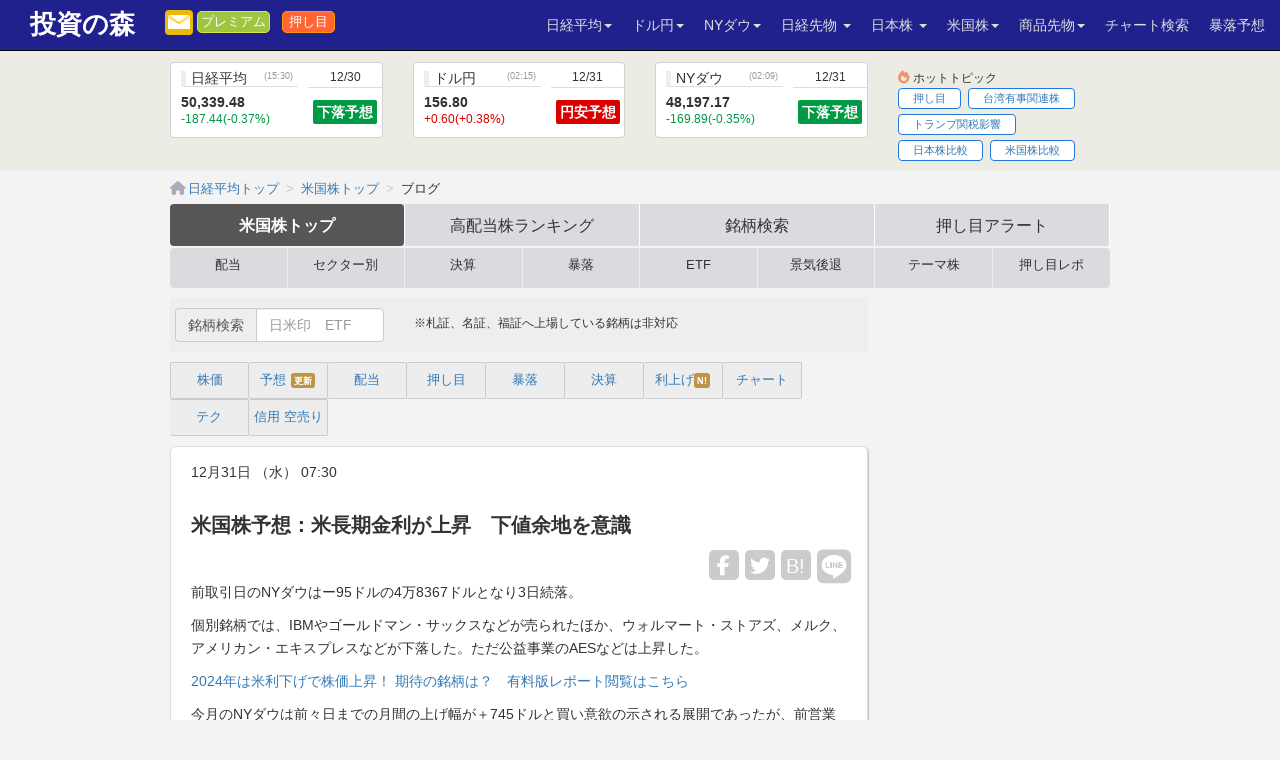

--- FILE ---
content_type: text/html; charset=UTF-8
request_url: https://nikkeiyosoku.com/stock_us/blog/?stock_us_eachtop
body_size: 11920
content:
<!doctype html>
<html lang="ja">
<head>
<!--<script async src="https://pagead2.googlesyndication.com/pagead/js/adsbygoogle.js?client=ca-pub-1868045674660670" crossorigin="anonymous"></script>-->
<script>
document.addEventListener("DOMContentLoaded", function() {
  // AdSense
  var ads = document.createElement("script");
  ads.src = "https://pagead2.googlesyndication.com/pagead/js/adsbygoogle.js?client=ca-pub-1868045674660670";
  ads.setAttribute("crossorigin", "anonymous");
  ads.async = true;
  document.body.appendChild(ads);
  // Flux CDN
  var flux = document.createElement("script");
  flux.src = "https://flux-cdn.com/client/00682/nikkeiyosoku_00777.min.js";
  flux.async = true;
  document.body.appendChild(flux);
});
</script><!-- Google Tag Manager -->
<script>(function(w,d,s,l,i){w[l]=w[l]||[];w[l].push({'gtm.start':
new Date().getTime(),event:'gtm.js'});var f=d.getElementsByTagName(s)[0],
j=d.createElement(s),dl=l!='dataLayer'?'&l='+l:'';j.async=true;j.src=
'https://www.googletagmanager.com/gtm.js?id='+i+dl;f.parentNode.insertBefore(j,f);
})(window,document,'script','dataLayer','GTM-WLMWW5N');</script>
<!-- End Google Tag Manager -->
<!-- FLUX code -->
<!--<script src="https://flux-cdn.com/client/00682/nikkeiyosoku_00777.min.js" async></script>-->
<meta charset="UTF-8">
<title>米国株予想：米長期金利が上昇　下値余地を意識｜アメリカ株（米国株） ｜ 投資の森</title>
<meta name="description" content="" />
<meta name="keywords" content="" />
<meta name="viewport" content="width=device-width,maximum-scale=1.0,user-scalable=no">
<link rel="canonical" href="https://nikkeiyosoku.com/stock_us/blog/">
<link href="/css/link.css?200303" rel="stylesheet" media="screen,print" />
<link href="/css/fontawesome.all.min.css" rel="stylesheet" type="text/css" media="screen,print" />
<link rel="stylesheet" href="https://ajax.googleapis.com/ajax/libs/jqueryui/1.11.4/themes/smoothness/jquery-ui.css">
<link rel="shortcut icon" href="/img/favicon.ico" />
<link rel="apple-touch-icon" href="/img/i-home-btn.png"/>

<link href="/css/bootstrap.css" rel="stylesheet" media="screen,print" />
<link href="/css/base.min.css?250829" rel="stylesheet" media="screen,print" id="changestyle" />

</head>
<body>
<!-- Google Tag Manager (noscript) -->
<noscript><iframe src="https://www.googletagmanager.com/ns.html?id=GTM-WLMWW5N"
height="0" width="0" style="display:none;visibility:hidden"></iframe></noscript>
<!-- End Google Tag Manager (noscript) -->
<!-- header -->
    <nav id="stus-navbar" class="navbar navbar-fixed-top navbar-inverse">
        <div class="navbar-header clearfix">
          <button type="button" class="navbar-toggle collapsed" data-toggle="collapse" data-target="#navbar" aria-expanded="false" aria-controls="navbar">
            <span class="sr-only">Toggle</span>
            <span class="icon-bar"></span>
            <span class="icon-bar"></span>
            <span class="icon-bar"></span>
          </button>
          <div id="brand"><a class="navbar-brand" href="/">投資の森</a></div>

          <div class="header-icon-wrap">
              <div class="header-melma-sp">
                <a href="/melma_registration_stus/?regist_page"><p><span class="ic_melma btn"></span></p></a>
              </div>

              <div class="header-premium-sp">
              	<a href="/login/?head">プレミアム</a>
              </div>
              <div class="header-stusre-sp sp-none">
              	<a href="https://oshimerepous.nikkeiyosoku.com/login/?head-nydow">押し目</a>
              </div>
              <div class="header-stusre-sp pc-none">
              	<a href="https://oshimerepous.nikkeiyosoku.com/login/?head-nydow">押し目</a>
              </div>
         </div>
<!-- 
          <div class="pull-left m-l5 ">
          	<a href=""></a>
          </div>

         <div class="pull-left header-stusre-sp m-l5 sp-none">
          	<a href="/mailmagazine_usrebound/?head">反発期待</a>
          </div>
          <div class="pull-left header-stusre-sp m-l5 pc-none">
          	<a href="/mailmagazine_usrebound/?head">反発</a>
          </div>-->
          <!--<div class="pull-left">
            <a href="/stock_us/lp_stus/?head" class="m-l5 text-bold">アメリカ株アドバンス</a>
          </div>-->
          <!--<div class="pull-left header-stusmemer-sp-login"><a href="/stock_us/login/">会員ログイン</a></div>/*ログイン後 リンクとheader～classが異なる*/<div class="pull-left header-stusmemer-sp"><a href="/stock_us/mypage/">マイページ</a></div> -->


<!--          <div class="pull-left head-cpinfo"><a href="/premium/cp/?head_free">1ヶ月無料！</a></div>


          <div class="pull-left header-premium-sokone">
          	<a href="/free_report/?head">底値圏レポ</a>
          </div>
          <div class="pull-left header-premium-test">
          	<a href="/login/?head">プレミアム</a>
          </div>
-->

        </div>
        <div id="navbar" class="collapse navbar-collapse">
          <ul class="nav navbar-nav navbar-right m-r5">

            <li class="dropdown">
            	<a class="dropdown-toggle" data-toggle="dropdown" role="button">日経平均<span class="caret"></span></a>
					<ul class="dropdown-menu" role="menu">
						<li><a href="/">日経平均トップ</a></li>
                        <li role="separator" class="divider"></li>
	                    <li class="dropdown-header">日経平均</li>
						<li><a href="/nikkei_forecast/daily/">今日の予想</a></li>
						<li><a href="/nikkei_forecast/weekly/">今週の予想</a></li>
						<li><a href="/chart/">チャート</a></li>
						<li><a href="/nikkei225_data/">時系列</a></li>
						<li><a href="/nikkei_technical/">テクニカル</a></li>
					</ul>
            </li>
            <li class="dropdown">
            	<a class="dropdown-toggle" data-toggle="dropdown" role="button">ドル円<span class="caret"></span></a>
					<ul class="dropdown-menu" role="menu">
						<li><a href="/usdjpy/">ドル円トップ</a></li>
                        <li role="separator" class="divider"></li>
	                    <li class="dropdown-header">ドル円 予想</li>
						<li><a href="/fx_range/usdjpy/">今日の予想</a></li>
						<li><a href="/usdjpy/forecast/weekly/">今週の予想</a></li>
                        <li role="separator" class="divider"></li>
	                    <li class="dropdown-header">各国通貨予想</li>
						<li><a href="/fx_range/audjpy/">豪ドル円予想</a></li>
						<li><a href="/fx_range/eurjpy/">ユーロ円予想</a></li>
						<li><a href="/fx_range/gbpjpy/">ポンド円予想</a></li>
						<li><a href="/fx_range/eurusd/">ユーロドル予想</a></li>
					</ul>
            </li>
            <li class="dropdown">
            	<a class="dropdown-toggle" data-toggle="dropdown" role="button">NYダウ<span class="caret"></span></a>
					<ul class="dropdown-menu" role="menu">
	                    <li class="dropdown-header">NYダウ</li>
						<li><a href="/nydow/">トップ</a></li>
						<li><a href="/nydow/forecast/daily/">今日の予想</a></li>
						<li><a href="/dow_weekly_range/">今週の予想</a></li>
                        <li role="separator" class="divider"></li>
	                    <li class="dropdown-header">指数</li>
						<li><a href="/nasdaq/">ナスダック</a></li>
						<li><a href="/spx/">S&amp;P500</a></li>
						<li><a href="/russell2000/">ラッセル2000</a></li>
					</ul>
            </li>
            <li class="dropdown">
            	<a class="dropdown-toggle" data-toggle="dropdown" role="button" aria-haspopup="true" aria-expanded="false">日経先物 <span class="caret"></span></a>
                <ul class="dropdown-menu" role="menu">
                    <li class="dropdown-header">日経225先物</li>
                    <li><a href="/nikkei_futures/">日経平均先物</a></li>
                    <li><a href="/nikkeisakimonochart/">先物大証チャート</a></li>
                    <li><a href="/nikkei_futures_data/">先物時系列データ</a></li>
                    <li><a href="/futures_volume/">先物手口</a></li>
                </ul>
            </li>
            <li class="dropdown">
            	<a href="#" class="dropdown-toggle" data-toggle="dropdown" role="button">日本株 <span class="caret"></span></a>
<!-- class="ic-new-head" -->
					<ul class="dropdown-menu" role="menu">
						<li><a href="/stock/">日本株 トップ</a></li>
                        <li><a href="/stock/search/">銘柄検索</a></li>
                        <li role="separator" class="divider"></li>
	                    <li class="dropdown-header">日本株</li>
                        <li><a href="/stock/forecast/">予想</a></li>
                        <li><a href="/stock/financial_results/">決算</a></li>
                        <li><a href="/stock/dividend/">配当</a></li>
                        <li><a href="/stock/short/">空売り</a></li>
                        <li><a href="/stock/theme_ranking/">テーマ株</a></li>
					</ul>
            </li>
            <li class="dropdown">
            	<a class="dropdown-toggle" data-toggle="dropdown" role="button">米国株<span class="caret"></span></a>
					<ul class="dropdown-menu" role="menu">
                        <li><a href="/stock_us/">米国株&nbsp;トップ</a></li>
                        <li><a href="/stock_us/search/">銘柄検索</a></li>
                        <li role="separator" class="divider"></li>
	                    <li class="dropdown-header">米国株</li>
                        <li><a href="/stock_us/dividend/">配当</a></li>
                        <li><a href="/stock_us/etf/">米国株&nbsp;ETF</a></li>
                        <li><a href="/stock_us/sector_ranking/">セクター別</a></li>
                        <li><a href="/stock_us/theme_ranking/">テーマ株</a></li>
                        <li role="separator" class="divider"></li>
                        <li><a href="/stock_asia_in/">インド株</a></li>
					</ul>
            </li>
            <li class="dropdown">
            	<a class="dropdown-toggle" data-toggle="dropdown" role="button">商品先物<span class="caret"></span></a>
                <ul class="dropdown-menu" role="menu">
                    <li><a href="/comm/">商品先物&nbsp;トップ</a></li>
                    <li role="separator" class="divider"></li>
                    <li><a href="/comm/wti/">WTI原油</a></li>
                    <li><a href="/comm/natural_gas/">天然ガス</a></li>
                    <li><a href="/comm/gold/">金</a></li>
                    <li><a href="/comm/copper/">銅</a></li>
                    <li><a href="/comm/palladium/">パラジウム</a></li>
                    <li><a href="/comm/corn/">とうもろこし</a></li>
                </ul>
            </li>
            <li><a href="/chart_all/">チャート検索</a></li>
            <li><a href="/crash/stockprice/">暴落予想</a></li>
          </ul>
        </div><!-- /.nav-collapse -->
    </nav><!-- /.navbar -->
<!-- header END -->


<!-- top_box -->
<div id="top_box_container">
    <div id="top_box" class="container">
      <div class="row">

        <div class="col-xs-4 col-md-3">
       
          <a href="/nikkei_forecast/daily/" class="btn panel-box">
            <div class="stock-box-xs">
             <h6 class="stock-tit-xs border-btm">日経平均<span class="pc-none time-txt pull-right">(12/30)</span><span class="sp-none time-txt pull-right">(15:30)</span></h6>
             <p class="stock-txt-xs">50,339.48</p>
             <p class="m-0 small fall">-187.44(-0.37%)</p>
             <div class="text-center">
                <div class="pc-none fall-box-xs">下落予想</div>
             </div>
            </div>
            <div class="stock-box-xs-right">
             <div class="text-center">
                <h6 class="header-panel-date">12/30</h6>
              <div class=" fall-box-xs">下落予想</div>
             </div>
            </div>
          </a>
        </div>
        <div class="col-xs-4 col-md-3">
          <a href="/usdjpy/forecast/" class="btn panel-box">
            <div class="stock-box-xs">
             <h6 class="stock-tit-xs border-btm">ドル円<span class="pc-none time-txt pull-right">(12/31)</span><span class="sp-none time-txt pull-right">(02:15)</span></h6>
             <p class="stock-txt-xs">156.80</p>
             <p class="m-0 small rise">+0.60(+0.38%)</p>
             <div class="text-center">
                <div class="pc-none rise-box-xs">円安予想</div>
             </div>
            </div>
            <div class="stock-box-xs-right">
             <div class="text-center">
             <h6 class="header-panel-date">12/31</h6>
              <div class="rise-box-xs">円安予想</div>
             </div>
            </div>
          </a>
        </div>
        <div class="col-xs-4 col-md-3">
          <a href="/nydow/forecast/daily/" class="btn panel-box">
            <div class="stock-box-xs">
             <h6 class="stock-tit-xs border-btm">NYダウ<span class="pc-none time-txt pull-right">(12/31)</span><span class="sp-none time-txt pull-right">(02:09)</span></h6>
             <p class="stock-txt-xs">48,197.17</p>
             <p class="m-0 small fall">-169.89(-0.35%)</p>
             <div class="text-center">
                <div class="pc-none fall-box-xs">下落予想</div>
             </div>
            </div>
            <div class="stock-box-xs-right">
             <div class="text-center">
             <h6 class="header-panel-date">12/31</h6>
              <div class="fall-box-xs">下落予想</div>
             </div>
            </div>
          </a>
        </div>
        <div class="col-xs-12 col-md-3 m-t5">
      <p id="hot-topic" class="small m-0 sp-none">ホットトピック</p>
            <ul id="top-hot-box">
              <li><a href="/stock/jprebound_pr/?hot" class="btn btn-box m-b5" onclick="ga('send', 'event', 'link', 'click', 'ホットトピック押し目');">押し目</a></li>
<li><a href="/stock/theme_ranking/taiwan_emergency/?hot" class="btn btn-box m-b5" onclick="ga('send', 'event', 'link', 'click', 'ホットトピック台湾有事関連株');">台湾有事関連株</a></li>
<li><a href="/crash/trump_duty/?hot" class="btn btn-box m-b5" onclick="ga('send', 'event', 'link', 'click', 'ホットトピックトランプ関税影響');">トランプ関税影響</a></li>
<li><a href="https://nikkeiyosoku.com/stock/compare/?hottopic" class="btn btn-box m-b5" onclick="ga('send', 'event', 'link', 'click', 'ホットトピック日本株比較');">日本株比較</a></li>
<li><a href="https://nikkeiyosoku.com/stock_us/compare/?hot" class="btn btn-box m-b5" onclick="ga('send', 'event', 'link', 'click', 'ホットトピック米国株比較');">米国株比較</a></li>

            </ul>
<!--
            <div class="head-info-sp"><strong>4/8サーバーメンテナンスのため、14時～17時の間一時つながりにくい時間帯がございます。</strong></div>
-->

      </div>
    </div><!--row-->


<!--　スマホ用　-->
     <!-- <div class="row visible-xs">
        <div class="col-xs-12">
          <div class="xscroll-xs-wrap">
              <div class="xscroll-xs-box">
              	<a href="/stock/jprebound_pr/?hot" class="btn btn-box" onclick="ga('send', 'event', 'link', 'click', 'ホットトピック押し目');">押し目</a>
              </div><div class="xscroll-xs-box">
              	<a href="/stock/theme_ranking/taiwan_emergency/?hot" class="btn btn-box" onclick="ga('send', 'event', 'link', 'click', 'ホットトピック台湾有事関連株');">台湾有事関連株</a>
              </div><div class="xscroll-xs-box">
              	<a href="/crash/trump_duty/?hot" class="btn btn-box" onclick="ga('send', 'event', 'link', 'click', 'ホットトピックトランプ関税影響');">トランプ関税影響</a>
              </div><div class="xscroll-xs-box">
              	<a href="https://nikkeiyosoku.com/stock/compare/?hottopic" class="btn btn-box" onclick="ga('send', 'event', 'link', 'click', 'ホットトピック日本株比較');">日本株比較</a>
              </div><div class="xscroll-xs-box">
              	<a href="https://nikkeiyosoku.com/stock_us/compare/?hot" class="btn btn-box" onclick="ga('send', 'event', 'link', 'click', 'ホットトピック米国株比較');">米国株比較</a>
              </div>
        </div>
        </div>
      </div>--><!--row-->
<!--　スマホ用　-->

    </div>
</div>
<!-- top_box -->

    <div class="container">
      <div class="row">
        <div class="col-sm-12 m-b5">
             <ul id="pankuzu">
               <li itemscope="itemscope" itemtype="https://nikkeiyosoku.com/Breadcrumb">
                <a href="/" itemprop="url"><span itemprop="title">日経平均トップ</span></a>
               </li>
               <li itemscope="itemscope" itemtype="https://nikkeiyosoku.com/Breadcrumb">
                <a href="/stock_us/" itemprop="url"><span itemprop="title">米国株トップ</span></a>
               </li>
               <li itemscope="itemscope" itemtype="https://nikkeiyosoku.com/Breadcrumb">
                <span itemprop="title">ブログ</span>
               </li>
             </ul>
        </div>
      </div>
        <section id="scroll-nav-nk-wrap">
<nav id="nk-navi">
    <ul id="navi2nd" class="nav">
      <li id="navi-stockus-top" class="active"><a href="/stock_us/">米国株<br class="pc-none">トップ</a></li>
      <li id="navi-ranking_dy"><a href="/stock_us/ranking_dy/">高配当株<br class="pc-none">ランキング</a></li>
      <li id="navi-search"><a href="/stock_us/search/">銘柄検索</a></li>
      <li id="navi-oshimerepous_pr"><a href="/stock_us/oshimerepous_pr/">押し目アラート</a></li>
    </ul>
</nav>
<div class="nav-nk-wrap">
    <nav class="scroll-nav-nk scroll-nav-nk-wid" id="nkscrollArea">
        <ul id="navi3rd">
          <li id="navi-dividend"><a href="/stock_us/dividend/">配当</a></li>
          <li id="navi-sector_ranking"><a href="/stock_us/sector_ranking/">セクター別</a></li>
          <li id="navi-financial_results"><a href="/stock_us/financial_results/">決算</a></li>
          <li id="navi-crash"><a href="/stock_us/crash/">暴落</a></li>
          <li id="navi-etf"><a href="/stock_us/etf/">ETF</a></li>
          <li id="navi-recession"><a href="/recession/?us">景気後退</a></li>
          <li id="navi-theme_ranking"><a href="/stock_us/theme_ranking/">テーマ株</a></li>
          <li><a href="https://pay.nikkeiyosoku.com/mailmagazine_oshimerepous/">押し目レポ</a></li>
        </ul>
    </nav>
    <div class="nav-nk-next" id="nkscroll-right"></div>
</div>
</section>

    </div>
<!-- 上部パーツEND -->

    <div class="container">
      <div class="row">
        <div class="col-sm-12 col-md-9"> 
            <!-- /* 検索窓 */　-->
<div class="m-b10 p-5 bg-muted sp-none">
    <div class="row">
        <div class="col-xs-12 col-sm-4">
        <form action="/stock/list/" class="form-inline">
            <div class="input-group">
              <div class="input-group-addon">銘柄検索</div>
              <input type="text" name="q" class="form-control" id="q" placeholder="日米印　ETF">
    <!--          <span class="input-group-btn">
                <button type="submit" class="btn btn-primary" alt="検索">検索</button>
              </span>-->
            </div>
        </form>
        </div>
        <div class="col-xs-12 col-sm-6">
            <p class="m-b0 m-t5 small">※札証、名証、福証へ上場している銘柄は非対応</p>
        </div>
    </div>
</div>

<nav class="all-search-sp">
    <form action="/stock/list/" class="form-inline">
        <div class="input-group">
          <div class="input-group-addon">銘柄検索</div>
          <input type="text" name="q" class="form-control" id="sp-q2" placeholder="日米印　ETF">
        </div>
    </form>
</nav>

<div id="pc_results" class="all-search-wrap"></div>            
<!--tab-->
        <ul class="nav nav-tabs st-tabs" role="tablist">
            <li><a href="/stock_us//">株価</a></li>
            <li><a href="/stock_us/forecast//">予想<br class="pc-none"><span class="ic-new m-l5">更新</span></a></li>
            <li><a href="/stock_us/dividend//">配当</a></li>
            <li><a href="/stock_us/dip//">押し目</a></li>
            <li><a href="/stock_us/crash//">暴落</a></li>
            <li><a href="/stock_us/financial_results//">決算</a></li>
            <li><a href="/stock_us/tapering//">利上げ<span class="ic-new">N!</span></a></li>
            <li><a href="/stock_us/chart//">チャート</a></li>
            <li><a href="/stock_us/technical//">テク</a></li>
            <li><a href="/stock_us/short//">信用&nbsp;<br class="pc-none">空売り</a></li>
            <!--<li><a href="/stock_us/option//">上下メド</a></li>-->
        </ul>
      
        <div class="section section-radius">
			<div class="row">
                <div class="col-md-12 col-lg-8 col-lg-offset-2">
                   <div class="detail_box_fx">
<div class="text_wrap">
<div class="time-topblog">12月31日 （水） 07:30</div>
<h3>米国株予想：米長期金利が上昇　下値余地を意識</h3>
<!--SNSボタン-->
<div class="socials-wrap_w">
    <ul class="post-socials__list">
      <li class="post-socials__item">
        <a href="http://www.facebook.com/sharer.php?u=https://nikkeiyosoku.com/stock_us/blog/" onclick="window.open(this.href, 'FBwindow', 'width=650, height=450, menubar=no, toolbar=no, scrollbars=yes'); return false;" class="facebook-button">
            <span class="post-socials-icon post-socials__item-icon" id="ic-sns-fb"><i class="fab fa-facebook-f"></i></span>
        </a>
      </li>
      <li class="post-socials__item">
         <a href="http://twitter.com/share?text=米国株予想：米長期金利が上昇　下値余地を意識&url=https://nikkeiyosoku.com/stock_us/blog/" onclick="window.open(this.href, 'tweetwindow', 'width=650, height=470, personalbar=0, toolbar=0, scrollbars=1, sizable=1'); return false;">            <span class="post-socials-icon post-socials__item-icon" id="ic-sns-tw"><i class="fab fa-twitter"></i></span>
        </a>
      </li>
      <li class="post-socials__item">
        <a href="http://b.hatena.ne.jp/entry/nikkeiyosoku.com/stock_us/blog/" target="_blank" data-hatena-bookmark-title="ドル円予想レンジ｜米国株予想：米長期金利が上昇　下値余地を意識｜投資の森" data-hatena-bookmark-layout="simple" title="このエントリーをはてなブックマークに追加"><span class="post-socials-icon post-socials__item-icon" id="ic-sns-hatena">B!</span></a>
      </li>
      <li class="post-socials__item line__item_w">
        <a href="https://social-plugins.line.me/lineit/share?url=https://nikkeiyosoku.com/stock_us/blog/" >
            <span class="post-socials-icon post-socials__item-icon" id="ic-sns-line"><i class="fab fa-line"></i></span>
        </a>
      </li>
    </ul>
</div>
<!--SNSボタン-->
<p><span class="display_content">前取引日のNYダウはー95ドルの4万8367ドルとなり3日続落。</p>
<p>個別銘柄では、IBMやゴールドマン・サックスなどが売られたほか、ウォルマート・ストアズ、メルク、アメリカン・エキスプレスなどが下落した。ただ公益事業のAESなどは上昇した。<!--当社配信の米国株有料レポートでは、その他のAimeiHealthTechnologyCoLなどが上昇。AimeiHealthTechnologyCoLは掲載後1ヶ月で717.6%の上昇となった。--> </p>
<p><a href="https://nikkeiyosoku.com/stock_us/oshimerepous_pr/?locked-article-251231a-todetail" target="_blank" rel="noopener noreferrer">2024年は米利下げで株価上昇！ 期待の銘柄は？　有料版レポート閲覧はこちら</a></p>
<p>今月のNYダウは前々日までの月間の上げ幅が＋745ドルと買い意欲の示される展開であったが、前営業日の米株式市場はひとまず伸び悩みの商状となった。</p>
<p>昨夜の米長期金利は上昇。こうしたなか株式にはおおむね売り圧力がかかりやすく、金利上昇局面に売られやすいハイテクなど高PER株には売りの流れが出やすい。一方で、金利上昇により利ざや増が想起される銀行株などは強い地合いも意識される。</p>
<p>前営業日クローズ後の米株指数先物は上げており、今夜の米株式市場は<!--■サマリ末尾■--></span>下値圏で押し目買いの先行する展開か。業績堅調なアルベ・ロボティクス(ARBE)やImmixBiopharmaInc(IMMX)は先高感から買い仕込みが強まりそうだ。</p>
<p><a href="https://nikkeiyosoku.com/stock_us/oshimerepous_pr/?locked-article-251231a-closing"></p>
<div class="blog-link">↓買い期待・押し目期待の銘柄がわかる！ 有料版レポート閲覧はこちら</div>
<p><img src="https://nikkeiyosoku.com/blog/wp-content/uploads/2023/05/2023-05-17-oshimeus.png" alt="" width="634" height="359" class="img-responsive alignnone size-full wp-image-36305" /></a></p>

</div>
</div>
                </div>
               
             </div><!--row-->
<div class="adsense">

</div>
            
        </div><!-- section-radius -->


<!-- /* 検索窓 */　-->
            <div class="m-b10 p-5 bg-muted text-center">
                <form action="/stock_us/list/" class="form-inline">
                    <div class="input-group">
                      <div class="input-group-addon">銘柄検索</div>
                      <input type="text" name="q" class="form-control" id="exampleInputAmount" placeholder="銘柄名orティッカーを入力">
                      <span class="input-group-btn">
                        <button type="submit" class="btn btn-primary" alt="検索">検索</button>
                      </span>
                    </div>
                </form>
            </div>

        <!--<div class="row sp-none">
    <div class="col-sm-6">
<script async src="https://pagead2.googlesyndication.com/pagead/js/adsbygoogle.js?client=ca-pub-1868045674660670"
     crossorigin="anonymous"></script>
<!-- 日経_全体_foot01 
<ins class="adsbygoogle"
     style="display:block"
     data-ad-client="ca-pub-1868045674660670"
     data-ad-slot="7621700495"
     data-ad-format="auto"
     data-full-width-responsive="true"></ins>
<script>
     (adsbygoogle = window.adsbygoogle || []).push({});
</script>
    </div>
    <div class="col-sm-6">
<script async src="https://pagead2.googlesyndication.com/pagead/js/adsbygoogle.js?client=ca-pub-1868045674660670"
     crossorigin="anonymous"></script>
<!-- 日経_全体_foot02 
<ins class="adsbygoogle"
     style="display:block"
     data-ad-client="ca-pub-1868045674660670"
     data-ad-slot="4995537155"
     data-ad-format="auto"
     data-full-width-responsive="true"></ins>
<script>
     (adsbygoogle = window.adsbygoogle || []).push({});
</script>
    </div>
</div>
<!--<div class="adv">
<div class="row">
<div class="col-sm-6"><div data-as-slot-id="/00682/00777/PC/all_foot_rec_01"></div></div>
<div class="col-sm-6"><div data-as-slot-id="/00682/00777/PC/all_foot_rec_02"></div></div>
</div>
<div data-as-slot-id="/00682/00777/SP/all_side_rec_01"></div>
</div>--></div><!--/.col-sm-12.col-md-9-->

        <div class="col-sm-12 col-md-3" id="sidebar">


<!--<div class="sp-none m-b10" style="background-color:#fff; padding:20px 8px;">
<p class="text-bold text-center">当サイトへ広告掲載をご検討の方は、<br><a href="https://docs.google.com/forms/d/e/1FAIpQLSfx7t_YdtYT6cLHeVfjCNcvymyh6r4gHDZA44Qjw8HHIb7L7w/viewform" target="_blank">こちらよりお問い合わせくだい。</a></p>
</div>-->
<!--<div class="adv">
<div data-as-slot-id="/00682/00777/PC/all_side_sky_01" class="img-responsive"></div>
</div>
<!-- Ad -->
<div class="m-b30">
<script async src="https://pagead2.googlesyndication.com/pagead/js/adsbygoogle.js"></script>
<!-- 日経_右カラム_米国株 -->
<ins class="adsbygoogle"
     style="display:block"
     data-ad-client="ca-pub-1868045674660670"
     data-ad-slot="3726837887"
     data-ad-format="auto"
     data-full-width-responsive="true"></ins>
<script>
     (adsbygoogle = window.adsbygoogle || []).push({});
</script>
</div>

<!-- メルマガ登録-->
<div class="sp-none">
<h3 class="side-title">メールマガジン登録</h3>
 <div class="side-wrap">
   <p>今日の米国株予想情報ほか、個人投資家の皆様の役に立つ市況情報をお送りいたします。</p>
   <div class="m-t15">
       <form id="side_nlform" method="post" target="post-iframe">
        <div class="form-group">
            <div class="checkbox">
                <label for="日経平均メールマガジン">
                    <input type="checkbox" name="type[]" value="nikkei" checked="checked"><strong>日経平均・株式予想メール</strong>
                </label>
            </div>
        </div>
        <div class="form-group">
            <div class="checkbox">
                <label for="ドル円メールマガジン">
                    <input type="checkbox" name="type[]" value="dollyen" checked="checked"><strong>ドル円 情報メールマガジン</strong>
                </label>
            </div>
        </div>
        <div class="form-group">
            <div class="checkbox">
                <label for="米国株 情報メールマガジン">
                    <input type="checkbox" name="type[]" value="stock_us" checked="checked"><strong>米国株 情報メールマガジン</strong>
                </label>
            </div>
        </div>
        <div class="form-group m-b10">
            <label for="メールアドレス" class="sr-only">メールアドレスを入力</label>
            <input type="email" name="email" placeholder="メールアドレスを入力" class="form-control bg-yw">
        </div>
        <!--<button id="send_code_side" type="button" class="btn btn-secondary btn-sm" data-code="">確認コード送信</button>
        <div class="form-group  m-b10 m-t20">
            <label for="確認コード" class="sr-only">確認コード</label>
            <input type="number" name="code" placeholder="確認コード" class="form-control bg-yw require">
        </div>-->
        <input class="btn btn-primary btn-sm" type="submit" value="登録する">
       </form>
   </div>
 </div>
</div>
<!-- 個別_閲覧履歴 -->
	<h3 class="side-title">個別株 閲覧履歴</h3>
	 <div class="side-wrap">
     	<p class="m-y10">前回チェックした個別銘柄。</p>
        <table class="table table-striped tb-left-first small">
         <thead class="thead-light">
          <tr>
           <th>銘柄名称</th>
           <th>前日比(%)</th>
         </thead>
         <tbody>
          
          <!--<tr>
           <td><a href="">ああああああああああああああああああああ</a></td>
           <td><span class="fall">-11.3%</span></td>
          </tr>
          <tr>
           <td><a href="">あああああ</a></td>
           <td><span class="fall">-11.3%</span></td>
          </tr>
          <tr>
           <td><a href="">ＴＡＴＥＲＵ</a></td>
           <td><span class="rise">3000.3%</span></td>
          </tr>
          <tr>
           <td><a href="">あああああ</a></td>
           <td><span class="rise">3000.3%</span></td>
          </tr>
          <tr>
           <td><a href="">あああああホールディングスあああ</a></td>
           <td><span class="rise">3000.3%</span></td>
          </tr>
          <tr>
           <td><a href="">あああああホールディングスあああ</a></td>
           <td><span class="rise">3000.3%</span></td>
          </tr>
          <tr>
           <td><a href="">あああああホールディングスあああ</a></td>
           <td><span class="rise">3000.3%</span></td>
          </tr>-->
         </tbody>
       </table>
	 </div>
<!-- 個別_閲覧履歴 -->
<!-- 高配当ランキング -->
<div class="sp-none">
	<h3 class="side-title">高配当ランキング<a href="/stock_us/ranking_dy/" class="pull-right">»</a></h3>
	 <div class="side-wrap">
		<table class="table table-border tb-left-second tb-nowrap-lastfirst">
         <thead class="thead-light">
          <tr>
           <th></th>
           <th>銘柄</th>
           <th>利回り</th>
          </tr>
         </thead>
         <tbody>
           <tr>
             <th>1</th>
             <td>Mechanics Bank</td>
             <td>10164.95 %</td>
           </tr><tr>
             <th>2</th>
             <td>ジェネレーション エッセンシャルズ グループ</td>
             <td>196.33 %</td>
           </tr><tr>
             <th>3</th>
             <td>FATBrandsInc</td>
             <td>175.55 %</td>
           </tr>
         </tbody>
        </table>
        <div class="text-center m-y10">
        	<a href="/stock_us/ranking_dy/" class="btn btn-primary btn-sm">高配当ランキング »</a>
        </div>
     </div>
</div>
<!-- 高配当　END -->

<!-- 今日の予想-スマホ用 -->
<!--<div class="pc-none">
	<h3 class="side-title">今日のAI予想</h3>
	 <div class="side-wrap">
     	<h4 class="border-btm">日経平均&nbsp;<span class="time-txt">12/30</span></h4>
         <div class="clearfix m-x5">
         	<div class="pull-left">
	           <p class="fall-box-side">下落予想</p>
               <p class="forecast-txt-side">50,461.89</p>
            </div>
            <div class="pull-right">
           		<a href="/" class="btn btn-primary bt-sm">»</a>
            </div>
         </div>
     	<h4 class="border-btm m-t20">NYダウ&nbsp;<span class="time-txt">12/31</span></h4>
         <div class="clearfix m-x5">
         	<div class="pull-left">
	           <p class="fall-box-side">下落予想</p>
               <p class="forecast-txt-side">48,200.42</p>
            </div>
            <div class="pull-right">
           		<a href="/nydow/forecast/daily/" class="btn btn-primary bt-sm">»</a>
            </div>
         </div>
     	<h4 class="border-btm m-t20">ドル円&nbsp;<span class="time-txt">12/31</span></h4>
         <div class="clearfix m-x5">
         	<div class="pull-left">
	           <p class="rise-box-side">円安予想</p>
               <p class="forecast-txt-side">157.06</p>
            </div>
            <div class="pull-right">
           		<a href="/fx_range/usdjpy/" class="btn btn-primary bt-sm">»</a>
            </div>
         </div>
	</div>
</div>-->
<!-- 今日の予想-スマホ用 -->

<!-- ツールBOX 
	<h3 class="side-title">PR：お勧めツール</h3>
	 <div class="side-wrap">
        <ul class="side-recommend">
            <li><a href="https://haito.nikkeiyosoku.com/?nk-side" ><span>高配当株をチェック</span>「配当サーチ」</a></li>
        </ul>
	 </div>
<!--ツール END-->
<!-- side -->
            
        </div><!--/.sidebar-->
      </div><!--/row-->  </div><!--/.container-->


<script src="https://ajax.googleapis.com/ajax/libs/jquery/2.2.4/jquery.min.js"></script>
<div data-as-slot-id="/00682/00777/Video/video" class="pc-none"></div>
<div class="adv">
<div data-as-slot-id="/00682/00777/PC/all_foot_overlay_01"></div>
<div data-as-slot-id="/00682/00777/SP/all_foot_overlay_01"></div>
</div>
<!--<div id="sticky-wrapper" class="fix-footer">
    <div id="stickyunit">
<script async src="https://pagead2.googlesyndication.com/pagead/js/adsbygoogle.js"></script>
<!-- 日経_米国株個別_フッター固定sp */
<ins class="adsbygoogle"
     style="display:inline-block;width:648px;height:60px"
     data-ad-client="ca-pub-1868045674660670"
     data-ad-slot="8442081708"></ins>
<script>
     (adsbygoogle = window.adsbygoogle || []).push({});
</script>
    </div>
</div>-->
<script src="/js/stock_common_search.min.js?250827"></script>
<!--footer-->
<div class="container">
	<div class="row">
        <div class="col-sm-12 col-md-9">
        	<div class="section">
             <p class="small p-10">投資の森に掲載されている各種情報は、情報取得元各社より提供を受けた情報が含まれております。できる限り正確な情報掲載に努めておりますが、弊社において内容を完全に保証するものではありません。<br>なお、掲載されている情報の誤りを発見された場合は、お手数ですが、以下の報告フォームより通知いただけますようお願いいたします。 ご指摘内容の修正・更新につきましても、外部より提供を受けた情報につきましては、弊社においてその対応を保証するものではございません。</p>
			 <div class="text-center m-y10"><a href="/fix_request/MLe_B8u9noSiPnKnroQqYTFzNUY5NjRVaVRRMHBJajV6NUhEU3dSVXlYeWV6UGpZSjlMbTg4b3pZdy85SlBtOVo3Y0d5TTBFV1FJaTRyUFo-/" class="btn btn-primary">修正報告フォーム</a></div>
            </div>
		</div>
	</div>
</div>
<footer>
<!--
   <div class="footer-top">
      <span class="pull-right"><a href="/dollyen_yosoku/#uservote-box" onClick="ga('send','event','footer_vote_link','click','vote');">ドル円ユーザー予想投票受付中！</a></span>
   </div>
-->
  <div class="container">
  	<div class="row">
        <div class="col-xs-12 col-sm-6 col-md-3">
			<h6 class="footer-separator">日経平均株価</h6>
            <ul class="footer-list">
            	<li><a href="/">日経平均株価&nbsp;トップ</a></li>
            </ul>
            <ul class="footer-list">
            	<li><a href="/nikkei_forecast/daily/">日経平均株価&nbsp;今日のAI予想</a></li>
            </ul>
            <ul class="footer-sublist">
                <li><a href="/correlations/">日次予想の根拠</a></li>
                <li><a href="/calendar/">日時予想の勝敗カレンダー</a></li>
                <li><a href="/list/">1年間の勝敗一覧</a></li>
            	<li><a href="/tradeforecast/">日次売買予想</a></li>

            </ul>
            <ul class="footer-list">
            	<li><a href="/nikkei_forecast/weekly/">今週の予想</a></li>
            </ul>
            <ul class="footer-list">
            	<li><a href="/nikkei_forecast/yearly/">今年の予想</a></li>
            </ul>
	        <ul class="footer-list">
                <li><a href="/nikkei_technical/">日経平均テクニカル</a></li>
            </ul>
            <!--
            <ul class="footer-sublist">
                <li><a href="/overseas_trend/">海外投資家&nbsp;売買動向</a></li>
                <li><a href="/forecast/daily/">続伸・続落</a></li>
                <li><a href="/marketnews/">日経平均株価速報</a></li>
            </ul>-->
            <ul class="footer-list">
            	<li><a href="/nikkei225_data/">日経平均 時系列データ</a></li>
            </ul>

            <ul class="footer-list">
            	<li><a href="/nikkei_futures/">日経平均先物</a></li>
            </ul>
            <!--
            <ul class="footer-sublist">
                <li><a href="/nikkei_futures_data/">日経平均先物 時系列データ</a></li>
                <li><a href="/futures_volume/">先物手口情報</a></li>
                <li><a href="/nikkei_futures/yorihike/">寄り引けデータ</a></li>
            </ul>
            <ul class="footer-list">
            	<li><a href="/user_estimate/">日経&nbsp;予想メーカー</a></li>
            </ul>-->
            <ul class="footer-list">
            	<li><a href="/prime/">プライム市場指数</a></li>
            </ul>
            <ul class="footer-list">
            	<li><a href="/standard/">スタンダード市場指数</a></li>
            </ul>
            <ul class="footer-list">
            	<li><a href="/growth/">グロース市場指数</a></li>
            </ul>
            <ul class="footer-list">
            	<li><a href="/topix/">TOPIX</a></li>
            </ul>
            <ul class="footer-list">
            	<li><a href="/mothers/">東証グロース市場250指数</a></li>
            </ul>
		  <h6 class="footer-separator">日本株&nbsp;個別銘柄</h6>
          <ul class="footer-list">
              <li><a href="/stock/">日本株 トップ</a></li>
          </ul>
            <ul class="footer-sublist">
            	<li><a href="/stock/search/">検索</a></li>
              <li><a href="/jp_dividend/">日本株 連続増配ランキング</a></li>
              <li><a href="/stock/all/">日本株 一覧</a></li>
              <li><a href="/stock/holiday/">株式市場&nbsp;休場日</a></li>
            </ul>
          <ul class="footer-list">
            <li><a href="/chart_all/">チャート検索</a></li>
          </ul>

        </div>
        <div class="col-xs-12 col-sm-6 col-md-3">

		  <h6 class="footer-separator">為替レート</h6>
          <ul class="footer-list">
            <li><a href="/fx_range/">外国為替レート一覧</a></li>
          </ul>
          <ul class="footer-list">
            <li><a href="/usdjpy/">ドル円 為替レートと指標</a></li>
          </ul>

            <ul class="footer-sublist">
                <li><a href="/usdjpy/forecast/">今日の 米ドル円 予想</a></li>
                <li><a href="/usdjpy/basis_daily/">今日の 予想根拠</a></li>
                <li><a href="/usdjpy/forecast/weekly/">今週の 米ドル円 予想</a></li>
                <li><a href="/usdjpy/basis_weekly/">今週の 予想根拠</a></li>
                <li><a href="/usdjpy/forecast/yearly/">長期 米ドル円 予想</a></li>
                <li><a href="/usdjpy/forecast/endaka/">円高レート 米ドル円 予想</a></li>
                <li><a href="/usdjpy/data/">米ドル円 時系列データ</a></li>
            </ul>

		  <h6 class="footer-separator">人気 FX/為替</h6>
            <ul class="footer-sublist">
            	<li><a href="/audjpy/">豪ドル円</a></li>
            	<li><a href="/eurjpy/">ユーロ円</a></li>
            	<li><a href="/gbpjpy/">ポンド円</a></li>
            	<li><a href="/eurusd/">ユーロドル</a></li>
            </ul>
		  <h6 class="footer-separator">その他 FX/為替</h6>
            <ul class="footer-sublist">
                <li><a href="/zarjpy/">南アフリカランド円</a></li>
                <li><a href="/brljpy/">ブラジルレアル円</a></li>
                <li><a href="/tryjpy/">トルコリラ円</a></li>
                <li><a href="/nzdjpy/">NZドル円</a></li>
                <li><a href="/mxnjpy/">メキシコペソ円</a></li>
            </ul>
        
          <ul class="footer-list">
            	<li><a href="/policy_rate/">世界の政策金利</a></li>
          </ul>
          <ul class="footer-list">
            	<li><a href="/blog/">ドル円・日経平均ブログ</a></li>
          </ul>
        </div>
        <div class="col-xs-12 col-sm-6 col-md-3">

          <h6 class="footer-separator">NYダウ</h6>
            <ul class="footer-list">
              <li><a href="/nydow/">NYダウ&nbsp;トップ</a></li>
            </ul>
          <ul class="footer-list">
              <li><a href="/nydow/forecast/daily/">NYダウ&nbsp;今日のAI予想</a></li>
          </ul>
    
            <ul class="footer-sublist">
                <li><a href="/dow_weekly_range/">今週のレンジ予想</a></li>
                <li><a href="/ff_rate/">米国の利上げ予想</a></li>
            </ul>
    
            <ul class="footer-list">
                <li><a href="/nydow/data/">NYダウ 時系列</a></li>
            </ul>
          <h6 class="footer-separator">米国株／世界株</h6>
            <ul class="footer-list">
                <li><a href="/stock_us/">米国株&nbsp;個別トップ</a></li>
            </ul>
            <ul class="footer-sublist">
                <li><a href="/stock_us/all/">米国株&nbsp;一覧</a></li>
                <li><a href="/stock_us/holiday/">米国株&nbsp;休場日</a></li>
            </ul>
             <ul class="footer-list">
                <li><a href="/nasdaq/">ナスダック</a></li>
            </ul>
            <ul class="footer-list">
                <li><a href="/spx/">S&amp;P500</a></li>
            </ul>
            <ul class="footer-list">
                <li><a href="/sha/detail/">上海総合指数</a></li>
            </ul>

          <h6 class="footer-separator">株価暴落</h6>
          <ul class="footer-list">
            <li><a href="/crash/stockprice/">株価暴落</a></li>
          </ul>
            <ul class="footer-sublist"> 
                <li><a href="/crash/nikkei/">日経平均株価 暴落</a></li>
                <li><a href="/nydow/crash/">NYダウ平均 暴落</a></li>
            </ul>
            <ul class="footer-list">
            	<li><a href="/crash/historical/">暴落の歴史</a></li>
            </ul>
            <ul class="footer-sublist"> 
                <li><a href="/crash/lehmans_collapse/">リーマンショック</a></li>
                <li><a href="/crash/bubble_economy/">バブル崩壊</a></li>
                <li><a href="/riskfactors/china_shock/">チャイナショック</a></li>
                <li><a href="/crash/shanghai/">中国株 暴落</a></li>
            </ul>
          <h6 class="footer-separator">FPが教えるシリーズ</h6>
            <ul class="footer-sublist">
            	<li><a href="/journal/beginner_of_investment/">投資初心者へ、おすすめの方法や勉強、失敗例</a></li>
            	<li><a href="/journal/online_securities_beginner/">初心者におすすめするネット証券3選</a></li>
				<li><a href="/journal/new_nisa/">新NISA、制度の変更点とメリット・デメリット</a></li>
            </ul>
        </div>
        <div class="col-xs-12 col-sm-6 col-md-3">
          <ul class="footer-list">
              <li><a href="/high_dividend/">特集：高配当株</a></li>
          </ul>
            <ul class="footer-sublist">
            	<li><a href="/stock/ranking_hd/">日本株&nbsp;高配当ランキング</a></li>
            	<li><a href="/stock_us/ranking_dy/">米国株&nbsp;高配当ランキング</a></li>
				<li><a href="/reit/ranking_hd/">リート（REIT）&nbsp;高配当ランキング</a></li>
            </ul>
          <ul class="footer-list">
              <li><a href="/cash_management/">特集：資金管理</a></li>
          </ul>
            <ul class="footer-sublist">
            	<li><a href="/cash_management/deposit_f/usd/">外貨預金</a></li>
            	<li><a href="/fund_ranking/">投資信託</a></li>
            </ul>
          <ul class="footer-list">
              <li><a href="/election/2024us/">特集：米大統領選</a></li>
          </ul>
            <ul class="footer-sublist">
            	<li><a href="/election/2024us/">2024年米大統領選</a></li>
            	<li><a href="/usdjpy/president/">2020年米大統領選</a></li>
            	<li><a href="/riskfactors/donald_trump/">2016年米大統領選</a></li>
            </ul>

          <ul class="footer-list">
            <li><a href="https://crypto.gro-win.jp/">仮想通貨</a></li>
          </ul>
            <ul class="footer-sublist"> 
                 <li><a href="https://crypto.gro-win.jp/btc/">ビットコイン</a></li>
                 <li><a href="https://crypto.gro-win.jp/xrp/">リップル</a></li>
                 <li><a href="https://crypto.gro-win.jp/eth/">イーサリアム</a></li>
                 <li><a href="https://crypto.gro-win.jp/ltc/">ライトコイン</a></li>
                 <li><a href="https://crypto.gro-win.jp/bch/">ビットコインキャッシュ</a></li>
                 <li><a href="https://crypto.gro-win.jp/marketcap200/">時価総額ランキング</a></li>
                 <li><a href="https://crypto.gro-win.jp/dominance/">仮想通貨ドミナンス</a></li>
                 <li><a href="https://crypto.gro-win.jp/bitcoin_f/">ビットコイン先物 データ</a></li>
                 <li><a href="https://crypto.gro-win.jp/btc/vol/">取引ボリューム</a></li>
            </ul>

          <ul class="footer-list">
            	<li><a href="/sitemap/">サイトマップ</a></li>
          </ul>

          <ul class="footer-list">
            	<li><a href="https://devo.jp/">運営者情報</a></li>
          </ul>
              <ul class="footer-sublist"> 
                <li><a href="/privacy_policy/" >プライバシーポリシー</a></li>
                <li><a href="/law/" >特定商取引法に基づく表示</a></li>
	          </ul>



					        
           <div class="footer-sns-link"><a href="https://twitter.com/nikkei_yosoku"><span class="icon">twitter</span></a></div>
           <div class="footer-sns-link"><a href="https://www.facebook.com/nikkeiyosoku"><span class="icon">facebook</span></a></div>
           <div class="footer-sns-link"><a href="http://b.hatena.ne.jp/entry/nikkeiyosoku.com/"><span class="icon">hatebu</span></a></div>
        </div>
     </div><!-- row -->
	 
     <div class="footer-exp">
当サイトは、投資の勧誘を目的とするものではなく、投資判断の参考として投資一般に関する情報提供を目的とするものであります。 将来的な予想に関する情報は、あくまで予想であり、その内容の正確性、信頼性等を保証するものではありません。当サイトの情報に基づいて被ったいかなる損害についても、当社は一切の責任を負いません。 投資に関するすべての決定は、ご自身で判断されるようお願いいたします。日経平均株価指数は、東京証券取引所1部上場銘柄のうち市場を代表する225銘柄で構成される株価平均指数です。日経平均株価の著作権は日本経済新聞社に帰属します。
     </div>
     <div class="copyright-wrap">(c)devo All Rights Reserved.</div>
  </div>

<div id="pagetop-scroll"><span></span></div>
</footer>
<!--/footer-->
<script src="/js/scroll.js?20250805" defer></script>
<script src="/js/mailmg.js?20250805" defer></script>

<script src="/js/bootstrap.min.js"></script>
<script src="/js/headerscrollfix.min.js" defer></script>
</body>
</html>

--- FILE ---
content_type: text/html; charset=utf-8
request_url: https://www.google.com/recaptcha/api2/aframe
body_size: 247
content:
<!DOCTYPE HTML><html><head><meta http-equiv="content-type" content="text/html; charset=UTF-8"></head><body><script nonce="19v9JbC1zp6ShllHxu3atA">/** Anti-fraud and anti-abuse applications only. See google.com/recaptcha */ try{var clients={'sodar':'https://pagead2.googlesyndication.com/pagead/sodar?'};window.addEventListener("message",function(a){try{if(a.source===window.parent){var b=JSON.parse(a.data);var c=clients[b['id']];if(c){var d=document.createElement('img');d.src=c+b['params']+'&rc='+(localStorage.getItem("rc::a")?sessionStorage.getItem("rc::b"):"");window.document.body.appendChild(d);sessionStorage.setItem("rc::e",parseInt(sessionStorage.getItem("rc::e")||0)+1);localStorage.setItem("rc::h",'1767201307502');}}}catch(b){}});window.parent.postMessage("_grecaptcha_ready", "*");}catch(b){}</script></body></html>

--- FILE ---
content_type: text/css
request_url: https://nikkeiyosoku.com/css/link.css?200303
body_size: 273
content:
@charset "utf-8";
/* CSS Document */
a {
  -webkit-tap-highlight-color: #ddd;
}
.position-relative {
	position:relative;
}
.seclink-block {
    position:relative;
    width:100%;
    height:auto;
}
.seclink {
	display: none;
}

.seclink-tb-block {
}
.seclink-tb-block a.tb-seclink {
	color:#333;
}
.seclink-tb-block th:nth-child(1) a {
    /*color: #337ab7;*/
}
.seclink-label-round {
	border: 1px solid #ddd;
	border-radius: 10px;
	padding: 2px 6px;
	color:#666;
    width: 16.0rem;
    display: block;
    text-align: center;
}

@media (max-width: 767px) { 
	.seclink {
		display: block;
		position: absolute;
		top: 0;
		left: 0;
		width: 100%;
		height: 100%;
	}

	.seclink-block .btn {
		display: none;
	}
	.seclink-tb-block a.tb-seclink {
		display: block;
		padding: 6px 0;
	}
	.seclink-tb-block th:nth-child(1) a {
		color: #337ab7;
	}
	.seclink-tb-block .btn {
		display: none;
	}
}

--- FILE ---
content_type: text/css
request_url: https://nikkeiyosoku.com/css/base.min.css?250829
body_size: 29247
content:
@charset "utf-8";dl{margin:0}.m-auto{margin:auto auto}.m-0{margin:0}.m-10{margin:10px}.m-20{margin:20px}.m-b0{margin-bottom:0}.m-b5{margin-bottom:5px}.m-b10{margin-bottom:10px}.m-b15{margin-bottom:15px}.m-b20{margin-bottom:20px}.m-b30{margin-bottom:30px}.m-b50{margin-bottom:50px}.m-t5{margin-top:5px}.m-t10{margin-top:10px}.m-t15{margin-top:15px}.m-t20{margin-top:20px}.m-t30{margin-top:30px}.m-t50{margin-top:50px}.m-x5{margin:auto 5px}.m-x10{margin:auto 10px}.m-x15{margin:auto 15px}.m-x20{margin:auto 20px}.m-x30{margin:auto 30px}.m-y5{margin:5px auto}.m-y10{margin:10px auto}.m-y15{margin:15px auto}.m-y20{margin:20px auto}.m-y30{margin:30px auto}.m-y40{margin:40px auto}.m-y50{margin:50px auto}.m-r5{margin-right:5px}.m-r10{margin-right:10px}.m-r15{margin-right:15px}.m-r20{margin-right:20px}.m-l5{margin-left:5px}.m-l10{margin-left:10px}.m-l15{margin-left:15px}.m-l20{margin-left:20px}.m-l30{margin-left:30px}.p-5{padding:10px 5px}.p-10{padding:10px 10px}.p-20{padding:10px 20px}.p-y0{padding-top:0;padding-bottom:0}.p-y5{padding:5px 0}.p-y10{padding:10px 0}.p-y15{padding:15px 0}.p-y20{padding:20px 0}.p-y30{padding:30px 0}.p-t20{padding-top:20px}.p-b20{padding-bottom:20px}.p-x5{padding:0 5px}.p-x10{padding:0 10px}.p-x15{padding:0 15px}.p-x20{padding:0 20px}.p-x30{padding:0 30px}.p-t5{padding-top:5px}.p-t10{padding-top:10px}.p-t15{padding-top:15px}.row-eq-height{display:flex;flex-wrap:wrap}.row-0{margin-left:0;margin-right:0}.row-0>div{padding-right:0;padding-left:0}.row-10{margin-right:-15px;margin-left:-15px}.row-10>div{padding-right:5px;padding-left:5px}.row-20{margin-left:-10px;margin-right:-10px;>div{padding-right:10px;padding-left:10px}}.row-30{margin-left:-15px;margin-right:-15px;>div{padding-right:15px;padding-left:15px}}.row-40{margin-left:-20px;margin-right:-20px;>div{padding-right:20px;padding-left:20px}}.w35{width:35%}.w40{width:40%}@media (min-width:768px){.br-pc,.pc-none{display:none!important}}@media screen and (max-width:480px){.container{padding:0}div[class^="col-"]{padding:0}.row{margin:0 0}}@media screen and (max-width:320px){.container{padding:0}div[class^="col-"]{padding:0}.row{margin:0 0}}@media screen and (max-width:991px){.br-sp,.sp-none{display:none!important}}.adsense{margin:10px auto 15px;width:100%}.adsense p{font-size:12px;color:#8d8aab;margin-bottom:5px}.adsense-bg-wh{background:#fff;padding:5px;margin:0 auto 15px;width:100%}.adsense-bg-gray{background:#fafafa;padding:15px 5px}.ad_pc div{margin:auto 40px}.ad_sp div{margin:auto}#aside-left-ad{position:absolute;top:100px;left:-1300px}.ad-fixed{display:none!important}@media (min-width:1350px){.ad_sp{display:none}#sticky-wrapper{display:none}}@media (max-width:1349px){.ad_pc{display:none}#aside-left-ad{display:none}#sticky-wrapper{width:100%;position:fixed;bottom:0;text-align:center;padding-top:2px;background-color:rgba(255,255,255,.6);z-index:999;height:62px}}.ad_responsive{width:320px;height:100px}@media(min-width:500px){.ad_responsive{width:468px;height:60px}}@media(min-width:800px){.ad_responsive{width:728px;height:90px}}.adsense2,.adsense2-aft{width:48%;display:inline-block}.adsense2{margin:10px 5px;text-align:right}.adsense2-aft{margin:10px 5px;text-align:left}@media (max-width:767px){.adsense2{display:block;text-align:center;width:100%}.adsense2-aft{display:none}}.adv{margin:10px auto}.adv iframe{max-width:100%}.loading img,.chart_loading img{padding:10% 46%}.section{width:100%;background-color:#fff;border:1px solid #efefef;box-shadow:1px 1px 1px rgba(0,0,0,.2);margin:0 auto 20px;padding:15px 20px}.section-radius{border:1px solid #dedede;border-radius:6px}hr.narrow{margin:2px auto}.prev{float:left}.next{float:right}.v-al{display:flex!important}.v-btm{align-items:flex-end!important}.v-mid{align-items:center!important}.t-cell{display:table-cell;vertical-align:middle}.inline-block{display:inline-block}.inline-flex{display:inline-flex}.pointer{cursor:pointer}.relate-wrap{margin:30px 0 70px;padding:10px 20px}.block-inline{display:inline-block}.font-w-normal{font-weight:400}.bg-white{background:#fff}.bg-lgray{background:#f6f6f6}.bg-darkgray{background:#ccc}.bg-red{background:#fae0e0}.bg-green{background:#d9fced}.bg-lblue{background:#E7FEFE}.bg-yw{background:#fffee9}.bg-lyw{background:#fdfcdd}.bg-dyw{background:#FF3}.bg-or{background:#FFDCC1}.bg-lpink{background:#fdeef1}ul.li-w25 li{display:block;width:24.5%;text-align:center}ul.li-w33 li{display:block;width:33%;text-align:center}ul.li-sp-w25 li{display:block;width:auto;text-align:center}@media (max-width:767px){.section{width:99%;padding:5px 6px}.section-radius{margin:0 3px 15px 2px}.relate-wrap{margin:10px 0;padding:10px}ul.li-sp-w25 li{width:24.5%}}.tb-nowrap,.tb-no-wrap{white-space:nowrap}.th-nowrap>thead>tr>th{white-space:nowrap}.tb-nowrap-second tbody>tr>td:nth-child(2){white-space:nowrap}.tb-nowrap-lastfirst tbody>tr>td:nth-last-child(1){white-space:nowrap}.tb-nowrap-lastsecond tbody>tr>td:nth-last-child(2){white-space:nowrap}.tb-nowrap-lastthird tbody>tr>td:nth-last-child(3){white-space:nowrap}.tb-nowrap-lastfourth tbody>tr>td:nth-last-child(4){white-space:nowrap}.tb-pnarrow>tbody>tr>td,.table-resposive>.tb-pnarrow>tbody>tr>td{padding:8px}.tb-border-btm{border-bottom:2px solid #ddd}.tb-th1-w5 th:nth-child(1),.tb-td1-w5 td:nth-child(1),.tb-th3-w5 th:nth-child(3),.tb-td3-w5 td:nth-child(3),.tb-th4-w5 th:nth-child(4),.tb-td4-w5 td:nth-child(4){width:5%}.tb-th1-w8 th:nth-child(1),.tb-td1-w8 td:nth-child(1),.tb-th2-w8 th:nth-child(2),.tb-td2-w8 td:nth-child(2),.tb-thlast-w8 th:last-child,.tb-tdlast-w8 td:last-child{width:8%}.tb-th1-w10 tbody th:nth-child(1),.tb-td1-w10 tbody td:nth-child(1),.tb-th2-w10 tbody th:nth-child(2),.tb-td2-w10 tbody td:nth-child(2),.tb-th3-w10 tbody th:nth-child(3),.tb-td3-w10 tbody td:nth-child(3),.tb-th4-w10 th:nth-child(3),.tb-td4-w10 td:nth-child(3),.tb-thlast-w10 th:last-child,.tb-tdlast-w10 td:last-child{width:10%}.tb-th-w18 th,.tb-td-w18 td,.tb-th1-w18 th:nth-child(1),.tb-td1-w18 td:nth-child(1),.tb-th2-w18 th:nth-child(2),.tb-td2-w18 td:nth-child(2){width:18%}.tb-th-w20 th,.tb-td-w20 td,.tb-th1-w20 tbody th:nth-child(1),.tb-td1-w20 tbody td:nth-child(1),.tb-th2-w20 tbody th:nth-child(2),.tb-td2-w20 tbody td:nth-child(2),.tb-th3-w20 th:nth-child(3),.tb-td3-w20 td:nth-child(3),.tb-th4-w20 th:nth-child(4),.tb-td4-w20 td:nth-child(4),.tb-th5-w20 th:nth-child(5),.tb-td5-w20 td:nth-child(5),.tb-thodd-w20 th:nth-child(odd){width:20%}.tb-th-w25 th,.tb-td-w25 td,.tb-th1-w25 th:nth-child(1),.tb-td1-w25 td:nth-child(1),.tb-th2-w25 th:nth-child(2),.tb-td2-w25 td:nth-child(2),.tb-th3-w25 th:nth-child(3),.tb-td3-w25 td:nth-child(3),.tb-th4-w25 th:nth-child(3),.tb-td4-w25 td:nth-child(3){width:25%}.tb-th1-w30 th:nth-child(1),.tb-td1-w30 td:nth-child(1),.tb-th2-w30 th:nth-child(2),.tb-td2-w30 td:nth-child(2),.tb-th3-w30 th:nth-child(3),.tb-td3-w30 td:nth-child(3),.tb-thlast3-w30 th:nth-last-child(3){width:30%}.tb-th1-w45 th:nth-child(1),.tb-td1-w45 td:nth-child(1),.tb-th2-w45 th:nth-child(2),.tb-td2-w45 td:nth-child(2),.tb-th3-w45 th:nth-child(3),.tb-td3-w45 td:nth-child(3){width:45%}.tb-th1-w50 th:nth-child(1),.tb-td1-w50 td:nth-child(1){width:50%}.tb-thlast3-w16 th:nth-last-child(1),.tb-thlast3-w16 th:nth-last-child(2),.tb-thlast3-w16 th:nth-last-child(3){width:16%}table.tb-bottom>tbody>tr>td{vertical-align:bottom}table.tb-middle>tbody>tr>td{vertical-align:middle}.tb-center-th>thead>th{text-align:center}.tb-center th,.tb-center td{text-align:center}.tb-center-first td:nth-child(1),.tb-center-second td:nth-child(2),.tb-center-third td:nth-child(3),.tb-center-fourth td:nth-child(4),.tb-center-fifth td:nth-child(5),.tb-center-sixth td:nth-child(6){text-align:center}.tb-center-lastsecond td:last-nth-child(2){text-align:center}.tb-center-last td:last-child{text-align:center}.tb-left td{text-align:left}.tb-left-first td:nth-child(1){text-align:left}.tb-left-second td:nth-child(2){text-align:left}.tb-left-third td:nth-child(3){text-align:left}.tb-left-fourth td:nth-child(4){text-align:left}.tb-left-fifth td:nth-child(5){text-align:left}.tb-left-sixth td:nth-child(6){text-align:left}table.tb-left-last>tbody>tr>td:last-child{text-align:left}.tb-border-red{border:3px solid #F00!important}.tb-w250{width:250px}.tb-w300{width:300px}.tb-txt-lg td{font-size:1.3em}.tb-txt-first-sm td:nth-child(1){font-size:.85em;vertical-align:bottom}.tb-p3>tbody>tr>td,.tb-p3>tbody>tr>th{padding:8px}.tb-b-last td:last-child{font-weight:700}.tb-tcbase{font-size:1.15em}.tb-tcbase tr:last-child{border-bottom:2px solid #ddd}.tb-tcbase th{font-weight:400;color:#666;text-align:left}.tb-tcbase td:nth-child(2){font-weight:900}.tb-rank th:nth-child(1){width:13%}.tablesorter th:nth-child(n+3){background-image:url(/img/ic_asce_desc.gif);background-repeat:no-repeat;background-position:center right;padding-right:13px}.tablesorter>thead>tr>th.headerSortDown{background-image:url(/img/ic_desc.gif);background-repeat:no-repeat;background-position:center right;background-color:#cfdae5}.tablesorter>thead>tr>th.headerSortUp{background-image:url(/img/ic_asce.gif);background-repeat:no-repeat;background-position:center right;background-color:#cfdae5}.tb-w300{width:300px}@media (max-width:767px){.tb-pnarrow>tbody>tr>td,.table-resposive>.tb-pnarrow>tbody>tr>td,.tb-pnarrow>thead>tr>th,.table-resposive>.tb-pnarrow>thead>tr>th{padding:8px 3px}.tb-txt-lg td{font-size:1.25em}.tb-th1-w20 th:nth-child(1),.tb-td1-w20 td:nth-child(1){width:25%}.tb-thlast3-w16 th:nth-last-child(2){width:17%}.tb-thlast3-w16 th:nth-last-child(1){width:15%}.tb-spnone-last td:last-child{display:none}.tb-p3>tbody>tr>td,.tb-p3>tbody>tr>th{padding:8px 3px}.table-sp{font-size:.85em}.tb-tcbase{font-size:1.05em}.tablesorter th:nth-child(n+3){padding-right:19px}.tb-w300{width:100%}}.border-btm{border-bottom:1px solid #ddd;padding:0 5px 5px}.border-round{border:1px solid #ddd}.border-round-thick{border:3px solid #ddd}.border-round-red{border:solid 2px #F33;padding:15px 5px}.ic-new{display:inline-block;background:#bf9544;padding:1px 3px;margin-right:1px;vertical-align:middle;font-size:.75em;line-height:1.4em;font-weight:700;color:#fff;border-radius:3px}.ic-search:before{color:#efc94d;content:"\f002";font-family:"Font Awesome 5 Free";font-weight:900;line-height:1em;margin-right:5px}.ic-triexcla:before{color:#F63;content:"\f071";font-family:"Font Awesome 5 Free";font-weight:900;line-height:1em;margin-right:3px}.ic-triexcla-yw:before{color:#FC0;content:"\f071";font-family:"Font Awesome 5 Free";font-weight:900;line-height:1em;margin-right:3px}.ic-arrow-up:before{color:red;content:"\f062";font-family:"Font Awesome 5 Free";font-weight:900;line-height:1em;margin-left:3px}.ic-arrow-upalt:before{color:red;content:"\f3bf";font-family:"Font Awesome 5 Free";font-weight:900;line-height:1em;margin-left:3px}.ic-arrow-down:before{color:#04a770;content:"\f063";font-family:"Font Awesome 5 Free";font-weight:900;line-height:1em;margin-left:3px}.ic-arrow-downalt:before{color:#04a770;content:"\f3be";font-family:"Font Awesome 5 Free";font-weight:900;line-height:1em;margin-left:3px}.ic-arrow-stay:before{color:#aaa;content:"\f061";font-family:"Font Awesome 5 Free";font-weight:900;line-height:1em;margin-left:3px}.ic-arrow-up-aft:after{color:red;content:"\f062";font-family:"Font Awesome 5 Free";font-weight:900;line-height:1em;margin-left:3px}.ic-arrow-down-aft:after{color:#04a770;content:"\f063";font-family:"Font Awesome 5 Free";font-weight:900;line-height:1em;margin-left:3px}.ic-arrow-stay-aft:after{color:#aaa;content:"\f061";font-family:"Font Awesome 5 Free";font-weight:900;line-height:1em;margin-left:3px}.ic-chevron-down-bf:before{content:"\f078";font-family:"Font Awesome 5 Free";font-weight:900;line-height:1em;margin-right:3px}.ic-checksq:before{content:"\f14a";font-family:"Font Awesome 5 Free";font-weight:900;line-height:1em;margin-right:3px}.ic-arrow-cdown:before{content:"\f0ab";font-family:"Font Awesome 5 Free";font-weight:900;line-height:1em;margin-right:3px}.ic-arrow-cright:before{content:"\f0a9";font-family:"Font Awesome 5 Free";font-weight:900;line-height:1em;margin-right:3px}.ic-cart:before{color:#aaa;content:"\f07a";font-family:"Font Awesome 5 Free";font-weight:900;margin-right:3px}.ic-info:before{color:#ccc;content:"\f05a";font-family:"Font Awesome 5 Free";font-weight:900}.ic-tw-bef:before{color:#00acee;content:"\f099";font-family:"Font Awesome 5 Brands";font-weight:900;padding-right:5px;font-size:1.3em}.ic-tw-aft:after{color:#00acee;content:"\f099";font-family:"Font Awesome 5 Brands";font-weight:900;padding-left:5px;font-size:1.3em}.ic-sns-tw{width:28px;height:25px;overflow:hidden;background:url(/img/common/icon_line_sp.png) no-repeat center;position:relative}.label-rise{background-color:#da0000;color:#fff;border-radius:10px;text-align:center;padding:.1em 1em;font-size:1.2em}.label-fall{background-color:#094;color:#fff;border-radius:10px;text-align:center;padding:.1em 1em;font-size:1.2em}.li-separator li{margin-bottom:5px}.li-separator li:after{content:"|";margin-left:15px;color:#ddd}.label-vtop{vertical-align:text-top}.wrap-note p{margin-bottom:20px;line-height:1.85em}.highlight_yw{background:linear-gradient(transparent 60%,#fcffaa 60%)}.highlight_red{background:linear-gradient(transparent 60%,#ffa599 60%)}.text-gray{color:#777}.text-lgray{color:#999}.text-note{color:#999}.text-khaki{color:#888770}.text-orange{color:#F90}.text-pink{color:#F3C}.fore-text-cl{color:#696cb8}.text-rankhigh{color:#f26a5c}.text-insert{margin:20px}.text-line{text-decoration:line-through}.text-line-red{text-decoration:line-through;text-decoration-color:#b82f2d}.pre-textlink{font-size:1.35em;font-weight:600}@media (max-width:767px){.text-insert{margin:10px 0 20px;font-size:.85em}.pre-textlink{font-size:1.1em}.label-rise,.label-fall{padding:.1em .75em;font-size:1.1em}}.sns-wrap{margin:15px 0 30px;text-align:right}.sns-wrap a:hover,.sns-wrap a:active,.sns-wrap a:focus{color:#ccc;text-decoration:none;opacity:.85}.btn-social{width:120px;color:#fff}.btn-fb{background-color:#3B5998;margin-left:8px}.btn-fb:before{content:"\f09a";font-family:"Font Awesome 5 Free";font-weight:900;margin-right:3px}.btn-tw{background-color:#00aced;margin-left:8px}.btn-tw:before{content:"\f099";font-family:"Font Awesome 5 Free";font-weight:900;margin-right:3px}@media (max-width:767px){.sns-wrap{margin:10px 10px 20px}}.border-wrap{border:1px solid #666;padding:10px}.border-wrap-3{border:3px solid #666;padding:10px}.arrow-link:before{content:"";display:inline-block;border:5px solid transparent;border-left-color:#ffc400;margin:0 3px}.active{font-weight:600}.tit-border{position:relative;margin:2em 0;padding:.5em 1em;border:solid 3px #ccc}.tit-border .border-box{position:absolute;display:inline-block;top:-27px;left:-3px;padding:0 9px;height:25px;line-height:25px;vertical-align:middle;font-size:17px;background:#999;color:#fff;font-weight:700;border-radius:5px 5px 0 0}.tit-border ul li{line-height:1.8em;margin:0 0 0 15px;list-style:circle}#tb-crypto .rise_this{background-color:#fea3a3}#tb-crypto .fall_this{background-color:#a4e0cb}.header-panel-date{border-bottom:1px solid #ddd;margin:0 auto 5px;padding:0 5px 3px}.breaking-wrap{background:#df7300;color:#fff;padding:5px 10px;margin:10px 0;text-align:center}.breaking-wrap p{margin:0;font-size:1.15em;text-shadow:0 1px 1px #8c8c8c}.xscroll-xs-wrap{overflow-y:hidden;overflow-x:scroll;display:flex;-webkit-overflow-scrolling:touch;overflow-scrolling:touch}.xscroll-xs-box{flex:0 0 10%;padding:0 3px 5px}.head-info{text-align:center;x font-size:.9em;padding:0 10px}.header-melma-sp{display:contents;position:relative;width:28px;height:25px}.header-melma-sp p{width:28px;height:25px;display:contents}.header-premium-sp,.headerfx-premium-sp,.header-sokone-sp,.header-fx-sp{display:contents;position:relative;left:8px;width:100px}.header-stusre-sp,.header-stusmemer-sp,.header-stusmemer-sp-login{display:inline-block;position:relative}.header-search-sp{display:inline-block;position:relative;top:12px;left:20px;width:20px}.header-premium-sp a,.headerfx-premium-sp a{border:1px solid #dde247;border-radius:5px;background-color:#a0c542;padding:3px;font-size:.9em;color:#fff;white-space:nowrap}.header-sokone-sp a{border:1px solid #c1aa50;border-radius:5px;background-color:#a0904e;padding:3px 10px;font-size:.9em;color:#fff;white-space:nowrap}.header-stusmemer-sp-login a{border:1px solid #666;border-radius:5px;background-color:#B30000;padding:3px 3px;font-size:.9em;color:#fff;white-space:nowrap}.header-stusmemer-sp a{margin-left:8px;border:1px solid #bbb;border-radius:5px;background-color:#777;padding:3px 6px;font-size:.9em;color:#fff;white-space:nowrap;margin-left:7px}.header-fx-sp a{border:1px solid #c1aa50;border-radius:5px;background-color:#a0904e;padding:1px 5px;font-size:.9em;color:#fff;white-space:nowrap}.header-stusre-sp a{margin-left:8px;border:1px solid #F90;border-radius:5px;background-color:#F63;padding:3px 6px;font-size:.9em;color:#fff;white-space:nowrap}.header-premium-test,.headerfx-premium-test{display:inline-block;position:relative;top:14px;left:8px;width:65px;font-size:.85em}.header-premium-sokone,.headerfx-premium-sokone{display:inline-block;position:relative;top:14px;left:8px;width:90px}.header-premium-sokone a,.header-premium-sokone a{border:1px solid #e17eaf;border-radius:5px;background-color:#e1378b;padding:3px 5px;font-size:.85em;color:#fff}.sokone-btlink a{border:1px solid #e17eaf;border-radius:5px;background-color:#e1378b;padding:3px 5px;font-size:1.1em;font-weight:600;color:#fff}.headerfx-pr{display:inline-block;position:relative;top:12px;left:8px}.headerfx-pr a{border:1px solid #dde247;border-radius:5px;padding:3px 10px;font-size:.9em;color:#fff;white-space:nowrap}@media (max-width:767px){.header-premium-sp{width:70px}.header-premium-sp a,.header-sokone-sp a,.header-fx-sp a{padding:3px 5px;font-size:.8em}.headerfx-premium-sp{top:6px}.headerfx-premium-sp a{padding:3px 4px;font-size:.8em}.headerfx-pr{top:7px}.headerfx-pr a{padding:1px 5px;font-size:.8em}.header-fx-sp{top:6px}}.relate-list img.relate-img{width:185px;height:auto;margin-right:10px}.relate-list h5{font-size:1.2em;font-weight:600}.relate-list p{font-size:.85em;line-height:1.4em}ul.relate-link{counter-reset:list;list-style-type:none;padding:0}ul.relate-link li{position:relative;padding:3px 0 3px 30px;margin:7px 0 10px 0;font-size:1em;line-height:1.8em;font-weight:600;-webkit-transition:0.3s;-moz-transition:0.3s;-o-transition:0.3s;-ms-transition:0.3s;transition:0.3s;border:1px solid #e8e8e8;background-color:#f5f5f5;border-radius:2px}ul.relate-link li:before{counter-increment:list;content:"";display:block;position:absolute;left:10px;height:10px;width:10px;border-radius:50%;background:#c9c9c9;top:50%;-moz-transform:translateY(-50%);-webkit-transform:translateY(-50%);-o-transform:translateY(-50%);-ms-transform:translateY(-50%);transform:translateY(-50%)}ul.list-arrow{margin:0;padding:0em 1em .5em 2.3em;position:relative}ul.list-arrow li{font-size:1.15em;line-height:1.5;padding:.3em 0;list-style-type:none!important}ul.list-arrow li:before{font-family:"Font Awesome 5 Free";font-weight:900;content:"\f138";position:absolute;left:.7em;color:#778293}@media (max-width:767px){ul.relate-link li{font-size:.9em;margin:7px 6px 10px 0;padding:5px 5px 5px 25px}}.chart_load{height:450px;display:flex;justify-content:center;align-items:center}.btn-detail{font-size:12px;color:#fff;padding:6px 8px;text-decoration:none;background:#002d96;background-image:-webkit-linear-gradient(top,#002d96,#002277);background-image:-moz-linear-gradient(top,#002d96,#002277);background-image:-ms-linear-gradient(top,#002d96,#002277);background-image:-o-linear-gradient(top,#002d96,#002277);background-image:linear-gradient(to bottom,#002d96,#002277);-webkit-border-radius:8;-moz-border-radius:8;border-radius:8px;text-shadow:1px 1px 3px #666;-webkit-box-shadow:0 1px 2px #919191;-moz-box-shadow:0 1px 2px #919191;box-shadow:0 1px 2px #919191}.btn-detail:hover{color:#bcf;text-decoration:none;background:#027;background-image:-webkit-linear-gradient(top,#002277,#003fd1);background-image:-moz-linear-gradient(top,#002277,#003fd1);background-image:-ms-linear-gradient(top,#002277,#003fd1);background-image:-o-linear-gradient(top,#002277,#003fd1);background-image:linear-gradient(to bottom,#002277,#003fd1)}.btn-box{font-size:11px;padding:2px 14px;background-color:#fff;border-color:#27d}.btn-box:focus,.btn-box:hover,.btn-box:active{color:#59f;background-color:#eee;border-color:#acf}{color:#59f;background-color:#eee;border-color:#acf}.btn-box.active,.open>.dropdown-toggle.btn-box{background-color:#eee;border-color:#acf}.btn-jump{padding:3px 14px;margin:5px auto 0;background-color:#fff;border-color:#2644e0;color:#2644e0}.btn-jump:focus,.btn-jump:hover,.btn-box:active{color:#4563f6;background-color:#eee;border-color:#4563f6}h1.h1-title,h2.h1-title{font-size:1.9em;line-height:1.3em;margin:5px 0 8px;padding:0 0 0 10px;border-left:solid 5px #ffc400;font-weight:600}.sec-title{font-size:1.8em;padding:0 5px 10px;border-bottom:3px solid #d5d5d5;margin:auto 0 10px;font-weight:400}.sec-title-mt50{font-size:1.8em;padding:0 5px 10px;border-bottom:3px solid #d5d5d5;margin:50px 0 10px;font-weight:400}.h3-subtit{font-size:1.35em;font-weight:400;margin:50px 0 0;padding:0 8px 10px}.h3-subtit-narrow{font-size:1.35em;font-weight:400;margin:15px 0 0;padding:0 8px 10px}.h3-subtit:before,.h3-subtit-narrow:before{color:#FC0;font-family:"Font Awesome 5 Free";font-weight:900;content:"\f0da";margin-right:5px;vertical-align:middle}.h3-subcont{font-size:1.5em;font-weight:400;margin:50px 0 10px}.h3-subcont-narrow{font-size:1.5em;font-weight:400;margin:20px 0 10px;padding:0}.h3-subcont-0{font-size:1.5em;font-weight:400;margin:0 0 10px;padding:0}.title-bold{font-weight:900}.title-l{font-size:1.8em;font-weight:600}.title-l span{font-size:.75em;font-weight:400}.time-txt{font-size:.65em;font-weight:400;color:#989898;margin-left:10px}.time-txt-top{font-size:.7em;font-weight:400;color:#989898;margin:10px 0 0 15px}.text-attention{color:#ff3e11}.rise,.icon-arrow-up,.plus,.diff_plus,.buy_color{color:#da0000}.fall,.icon-arrow-down,.minus,.diff_minus,.sell_color{color:#094}.stay{color:#aaa;font-weight:400}.rise-arrow:before{color:#da0000;content:"\f062";font-family:"Font Awesome 5 Free";font-weight:900;margin-right:4px;font-size:1.1em}.fall-arrow:before{color:#094;content:"\f063";font-family:"Font Awesome 5 Free";font-weight:900;margin-right:4px;font-size:1.1em}.rise-arrow-af:after{color:#da0000;content:"\f062";font-family:"Font Awesome 5 Free";font-weight:900;margin-right:4px;font-size:1.1em}.fall-arrow-af:after{color:#094;content:"\f063";font-family:"Font Awesome 5 Free";font-weight:900;margin-right:4px;font-size:1.1em}.story-wrap p{font-size:1.25em;line-height:1.85em;padding:0 20px 10px}.group-title{padding:7px 0 7px 10px;margin:30px 0 0 5px;border-left:solid 5px #ddd;background:#fdfdfa}.group-title-yw{padding:10px 0 10px 10px;margin:40px 0 10px;border-left:solid 5px #ffc400;background:#fdfdfa;font-size:1.6em}.group-subhead{margin:20px 10px 10px;font-size:1.3em;position:relative;display:inline-block;padding:10px;width:96%;border:solid 3px #bbb;box-sizing:border-box}.group-subhead:before{content:"";position:absolute;bottom:-24px;left:10%;margin-left:-15px;border:12px solid transparent;border-top:12px solid #FFF;z-index:2}.group-subhead:after{content:"";position:absolute;bottom:-30px;left:10%;margin-left:-17px;border:14px solid transparent;border-top:14px solid #bbb;z-index:1}.catch-tit{font-size:1.3em;padding:0 5px}.catch-tit:before{color:#ddd;content:"\f07c";font-family:"Font Awesome 5 Free";font-weight:900;font-size:1.1em;margin-right:7px}@media (max-width:767px){.sec-title{font-size:1.5em;padding:5px 0 5px}.sec-title-mt50{font-size:1.5em}h1.h1-title,h2.h1-title{font-size:1.4em;width:90%}.h3-subtit,.h3-subtit-narrow{font-size:1.3em;margin-bottom:10px;padding:0 5px 0 0}.h3-subcont,.h3-subcont-m0{font-size:1.3em;margin:30px 0 10px}.title-l{font-size:1.5em}.title-l span{font-size:.75em}.time-txt{font-size:.8em;margin-left:8px}.story-wrap p{font-size:1.1em;line-height:1.65em;padding:0 10px 10px}.group-title-yw{font-size:1.3em}.group-subhead{margin:15px 0;font-size:1.1em}}.header-icon-wrap{float:right;margin-top:10px}.ic_line{width:28px;height:25px;overflow:hidden;background:url(/img/common/icon_line_sp.png) no-repeat center;position:relative;top:10px}.ic_melma{width:28px;height:25px;overflow:hidden;background:url(/img/common/icon_melma_sp.png) no-repeat center;display:inline-block}.ic-search-header{width:28px;height:25px;overflow:hidden;background:url(/img/common/icon_search.png) no-repeat center;position:relative;right:35px}h1#brand{float:left;margin:0}.ic-new-head:before{content:"NEW";display:inline-block;background:#d8640f;padding:0 5px;margin-right:2px;vertical-align:middle;border-radius:4px;font-size:.7em;font-weight:700;color:#fff;text-shadow:1px 0 2px #664237}#sub-navi ul,#sub-navi-opcl ul{display:flex;background:#DBDBDF;border-radius:4px;flex-flow:row;justify-content:space-around;list-style-type:none;margin:0 auto 10px;padding:0;width:100%;color:#000}#sub-navi ul li,#sub-navi-opcl ul li{width:100%;border-right:1px solid #fff;text-align:center}#sub-navi a,#sub-navi-opcl a{display:block;color:#333;text-decoration:none}#sub-navi ul li.active a,#sub-navi-opcl ul li.active{background:#565656;border-radius:4px;color:#fff}#sub-navi ul li a:hover,#sub-navi-opcl ul li a:hover{background:#636363;color:#50aaff;border-radius:4px}#scroll-nav-nk-wrap{background-color:#f3f3f3}#subnavi2-open{display:none}#onclick-arrowwrap{margin:3px auto}#onclick-arrowwrap .navi-onclick{color:#666;font-size:2.35em;line-height:.7em}.navi-onclick:before{content:"\f0c9";font-family:"Font Awesome 5 Free";font-weight:900}.navi-onclick:after{content:"MENU";font-size:.5em;line-height:.8em;display:block}#onclick-arrowwrap .navi-onclickup:before{content:"\f102";font-family:"Font Awesome 5 Free";font-weight:900}#onclick-arrowwrap .navi-onclickup:after{display:none}#onclick-arrowwrap .subnav2-show{display:block}#onclick-arrowwrap .subnav2-hide{display:none}.is-fixed{position:fixed;top:51px;padding:0;width:100%;max-width:1300px;font-size:12px;z-index:1000}@media (min-width:1042px) and (max-width:1349px){.is-fixed{top:51px;max-width:960px}}@media (min-width:992px) and (max-width:1042px){.is-fixed{top:100px;max-width:960px}}@media (min-width:767px) and (max-width:991px){.is-fixed{top:101px;max-width:720px}}@media (min-width:767px){#sub-navi ul li,#sub-navi-opcl ul li{font-size:1.15em}#sub-navi a,#sub-navi-opcl a{padding:10px 10px}}@media (max-width:767px){#sub-navi ul li{font-size:.8em}#sub-navi-opcl ul li{font-size:.8em;height:50px}#sub-navi a,#sub-navi-opcl a{padding:7px 3px}.is-fixed{top:50px}#top_box_cur .is-fixed{top:60px}#onclick-arrowwrap .navi-onclick{font-size:1.9em;line-height:.3em}}#nk-navi ul#navi2nd{display:flex;background:#DBDBDF;border-radius:4px;flex-flow:row;justify-content:space-around;list-style-type:none;margin:1px auto 2px;padding:0;width:100%}#nk-navi ul#navi2nd li{width:100%;border-right:1px solid #fff;text-align:center}#nk-navi ul#navi2nd li.active a,#nk-navi ul#navi2nd ul.dropdown-menu li.active a{background:#565656;border-radius:4px;color:#fff}#nk-navi a{display:block;color:#333;text-decoration:none}#nk-navi ul#navi2nd li a:hover{background:#636363;color:#fff;border-radius:4px}#nk-navi ul#navi2nd li ul.dropdown-menu{padding:0;width:100%;min-width:70px;background:#DBDBDF}#nk-navi ul#navi2nd li ul.dropdown-menu li{border-right:0;border-bottom:1px solid #fff}#nk-navi ul#navi2nd li a:hover{color:#fff}@media (min-width:767px){#nk-navi ul#navi2nd li{font-size:1.15em}#nk-navi a{padding:10px 10px}}@media (max-width:767px){#nk-navi ul#navi2nd{margin:2px auto 2px}#nk-navi ul#navi2nd li{font-size:.8em}#nk-navi ul#navi2nd li.nav-highdiv{min-width:100px}#nk-navi a{padding:7px 1px}#nk-navi ul#navi2nd li ul.dropdown-menu li{font-size:.7em}}.nav-nk-wrap{position:relative}.scroll-nav-nk{width:100%;overflow-x:auto;height:auto;-webkit-overflow-scrolling:touch}.scroll-nav-nk ul,.scroll-nav-russell ul,.scroll-nav-pri ul{max-width:1299px;display:flex;background:#DBDBDF;border-radius:4px;flex-flow:row;justify-content:space-around;list-style-type:none;margin:0 auto 10px;padding:0;width:100%;height:40px}.scroll-nav-nk ul li,.scroll-nav-russell ul li,.scroll-nav-pri ul li{float:left;text-align:center;padding:10px 1px;border-right:1px solid #eee;width:30%;font-size:.95em;line-height:1.05em}.scroll-nav-nk ul li:nth-last-child(1),.scroll-nav-pri ul li:nth-last-child(1){border-right:none}.nav-nk-next{display:none}.scroll-nav-nk ul li.active,.scroll-nav-nk ul li:hover,.scroll-nav-pri ul li.active,.scroll-nav-pri ul li:hover{background:#666}.scroll-nav-nk ul li a,.scroll-nav-pri ul li a{display:inline-block;color:#fff;text-decoration:none;width:100%;height:100%;color:#333}.scroll-nav-nk ul li.active a,.scroll-nav-nk ul li:hover,.scroll-nav-pri ul li.active,.scroll-nav-pri ul li:hover{color:#fff}.scroll-nav-nk-wid ul{min-width:706px}.scroll-nav-st-wid ul{min-width:760px}.scroll-nav-tp-wid ul{min-width:665px}.scroll-nav-stasia-wid ul{min-width:390px}.scroll-nav-nisa-wid ul{min-width:300px}.scroll-nav-pri-wid ul{min-width:300px}#nkscrollArea li.active a,#nkscrollArea li a:hover{color:#fff}@media (max-width:767px){.scroll-nav-nk ul,.scroll-nav-pri ul{padding-right:25px}.scroll-nav-nk ul li{font-size:.81em;line-height:1em;max-width:168px;padding:8px 1px}.scroll-nav-pri ul li{font-size:.81em;line-height:1em;width:160px;padding:10px 1px}.scroll-nav-nk ul li:nth-last-child(1),.scroll-nav-pri ul li:nth-last-child(1){border-right:1px solid #eee}.nav-nk-next{display:block;position:absolute;top:0;right:0;width:16px;height:40px;line-height:40px;background:#CCC;color:#666}.nav-nk-next:after{content:">";padding:2px}}#top_box_container{background-color:#ecece4;width:100%}#top_box{min-height:87px;padding-top:62px;padding-bottom:5px}#top_box_cur{padding-top:10px;padding-bottom:5px}@media (min-width:992px) and (max-width:1042px){#top_box{padding-top:105px}}@media (min-width:767px) and (max-width:991px){#top_box{padding-top:105px}#top_box_cur{padding-top:115px}}@media (max-width:767px){#top_box{padding-top:56px}#top_box_cur{padding-top:0}}.panel-box{display:block;width:100%;color:#333;padding:8px 5px;margin:0 auto;background-color:#fff;border-color:#d2d2d2}.panel-box:focus,.panel-box.focus{color:#333;background-color:#eee;border-color:#acf}.panel-box:hover{color:#333;background-color:#eee;border-color:#acf}.panel-box:active{background-color:#eee;border-color:#acf}#top-hot-box{list-style:none;padding:0;margin:0}#top-hot-box li{display:inline-block;margin:0 3px 0 0}#hot-topic:before{content:"\f06d";font-family:"Font Awesome 5 Free";font-weight:900;margin-right:4px;font-size:1.1em;color:#e99671}#pankuzu{margin:0;font-size:.9em;padding:8px 0 0}#pankuzu li{display:inline;list-style:none}#pankuzu li:nth-child(1):before{content:"\f015";font-family:"Font Awesome 5 Free";font-weight:900;margin-right:-2px;font-size:1.1em;color:#aab}#pankuzu li:after{content:'>';padding:0 3px;color:#ccc}#pankuzu li:last-child:after{content:''}#pankuzu li a{text-decoration:none}#pankuzu li a:hover{text-decoration:underline}@media (max-width:767px){#pankuzu{font-size:.75em;padding:5px 2px}#pankuzu li:nth-child(1):before{margin-right:-2px;font-size:.9em}#pankuzu li:after{padding:0 2px}}#sub-menu{font-size:1.2em}#sub-menu li{padding:5px 10px;border:1px solid #b5b5b5;background-color:#8e8e8e}#sub-menu li a{text-decoration:none;color:#fff}.blog-box,.news-box,.side-blog{list-style:none}.blog-box li,.news-box li,.side-blog li{border-bottom:2px dotted #ddd;padding:10px 0}.blog-box .date,.news-box .date,.side-blog .date,.blognews-li .date{margin-right:20px;font-size:.75em}.blog-box .date:before,.side-blog .date:before,.blognews-li .date:before{content:"NEW";background-color:#c30d23;font-weight:700;color:#fff;padding:0 3px;margin-right:5px;vertical-align:middle}.blog-box .newstxt,.news-box .newstxt,.side-blog .newstxt,.blognews-li .newstxt{display:-webkit-box;font-size:1.2em;font-weight:600}@media (max-width:767px){.side-blog li{padding:15px 0}}.side-wrap{padding:8px 10px;margin:0 0 30px;background:#fff;border:1px solid #efefef;box-shadow:0 1px 1px rgba(0,0,0,.1)}.side-title{font-size:1.2em;border-bottom:2px solid #ddd;padding:0 0 2px;margin:0 0 5px}.side-recommend{color:#ccc;font-size:.9em;list-style:circle;padding:0 0 0 20px}.side-recommend li{border-bottom:1px dotted #ddd;padding:5px 0}.side-forecast{display:table-cell}.side-forecast li:nth-child(1){font-size:1.6em;font-weight:600;color:#696cb8}.side-forecast li:last-child{text-align:right}.rise-box-side{display:table-cell;font-size:1.1em;color:#fff;font-weight:700;line-height:1.8em;padding:0 10px;background-color:#da0000;white-space:nowrap;border-radius:2px;text-align:center;vertical-align:middle}.fall-box-side{display:table-cell;font-size:1.1em;color:#fff;font-weight:700;line-height:1.8em;padding:0 10px;background-color:#094;white-space:nowrap;border-radius:2px;text-align:center;vertical-align:middle}.stay-box-side{display:table-cell;font-size:1.1em;color:#fff;font-weight:700;line-height:1.8em;padding:0 10px;background-color:#ddd;white-space:nowrap;border-radius:2px;text-align:center;vertical-align:middle}.forecast-txt-side{display:table-cell;font-size:1.6em;font-weight:600;color:#696cb8;padding-left:8px}.tb-side-cur{padding:0;border:0;font-size:1em}.tb-side-cur tbody tr{border-bottom:1px solid #ddd}.tb-side-cur tbody tr th{padding:8px 3px;width:65%;font-size:.85em;line-height:1.6em}.tb-side-cur tbody tr td{padding:8px 2px}.tb-side-cur tbody tr td:nth-child(3){font-size:.85em}.side-h4tit{font-size:1em;font-weight:700;padding:10px 2px;border-top:2px solid #ddd;border-bottom:1px solid #ddd}.side-update{list-style:none}.side-update li{padding:10px 0 3px 0;border-bottom:1px solid #dedede}.side-update span{display:block;font-size:.85em;color:#777}.side-mcondition{font-size:1.25em;font-weight:600;margin-bottom:7px}.side-mcondition span{font-size:.85em}.side-mcondition h6{font-size:1em;font-weight:400}.side-text{font-size:.9em}.ic-sidebar:before{padding:0 5px 0 0}.ic-bell:before{font-family:"Font Awesome 5 Free";font-weight:900;content:"\f0f3";color:#f1815f}.ic-book:before{font-family:"Font Awesome 5 Free";font-weight:900;content:"\f02d";color:#977eb0}.ic-star:before{font-family:"Font Awesome 5 Free";font-weight:900;content:"\f005";color:#ffd445}.ic-thunder:before{font-family:"Font Awesome 5 Free";font-weight:900;content:"\f0e7";color:#f8b670}iframe#instagram-embed-0{max-width:324px;min-width:280px!important}@media (max-width:996px){.side-title{font-size:1.3em;padding:0 0 5px 5px;margin:0 0 5px}.tb-side-cur{width:100%;font-size:1.3em}.side-text{font-size:1.1em}}@media screen and (max-width:768px) and (min-width:480px){iframe .twitter-timeline-rendered{width:490px!important}}@media screen and (max-width:480px){iframe.twitter-timeline-rendered{width:450px!important;margin:0 auto}}.timeline-Widget{max-width:300px!important;width:200px!important}.frame-wrapper__video{position:relative;width:100%;height:0;padding-bottom:56.25%;overflow:hidden;margin-bottom:50px}.frame-wrapper__video iframe{width:100%;height:100%;position:absolute;top:0;left:0}.fore-tit01:before{content:"\f274";font-family:"Font Awesome 5 Free";font-weight:400;margin-right:3px;color:#aab}.fore-tit02{font-size:1.6em;margin-bottom:20px}.fore-tit02:before{content:"\f274";font-family:"Font Awesome 5 Free";font-weight:400;margin-right:3px;color:#aab}.fore-tit-clip:before,.tit-clip:before{content:"\f0c6";font-family:"Font Awesome 5 Free";font-weight:900;margin-right:6px;color:#aab;font-weight:400}.fore-wrap{padding:0 20px}.forecast-box{position:relative;border-top:1px solid #eee;margin:10px 0;padding:10px 0 0}.forecast-today-txt{display:table-cell;font-size:2.3em;line-height:1.4em;font-weight:600;color:#696cb8;padding:0 0 0 10px}.forecast-txt{font-size:2em;font-weight:600;color:#696cb8;margin:0}.forecast-txt-nl{font-weight:600;color:#696cb8}.today-txt{display:table-cell;font-size:2.6em;font-weight:600;padding:10px 0 0 10px}.non-forecast-txt{font-size:1.4em;font-weight:400;color:#999;margin:10px 0}.forecast-txt span,.forecast-today-txt span,.today-txt span,.today-txt-top span,.today-txt-top2 span{font-size:1.8rem;line-height:1rem;margin-left:5px}.today-txt span.ic-triexcla,.today-txt span.ic-triexcla-normal,.today-txt span.ic-triexcla-yw{font-size:1em}.rise-box{display:table-cell;color:#fff;font-size:1.85em;font-weight:700;padding:0 45px;background-color:#da0000;white-space:nowrap;border-radius:2px;text-align:center;vertical-align:middle}.fall-box{display:table-cell;color:#fff;font-size:1.85em;font-weight:700;padding:0 45px;background-color:#094;white-space:nowrap;border-radius:2px;text-align:center;vertical-align:middle}.stay-box{display:table-cell;color:#fff;font-size:1.85em;font-weight:700;padding:0 45px;background-color:#ddd;white-space:nowrap;border-radius:2px;text-align:center;vertical-align:middle}.now-box{display:table-cell;vertical-align:middle;text-align:center;color:#888;font-size:1.1em;line-height:1.1em;width:195px}.now-text{background-color:#f4f4f4;border-radius:2px;padding:5px 6px;white-space:nowrap}.box-group{display:table}.forecast-txt-l{display:table-cell;font-size:2.7em;font-weight:600;color:#696cb8}.today-txt-top{display:table-cell;font-size:2.3em;font-weight:600;vertical-align:middle;padding:0 0 0 5px}.today-txt-top2{font-size:2.2em;font-weight:600;vertical-align:middle}.fore-box-top{border:5px solid #f3f3f3;padding:30px 40px;margin:0 15px 30px}.fore-top-label{font-size:.9em;color:#888}.cur-title{font-size:1.65em;margin:0 0 20px;padding:20px 10px 10px;border-bottom:1px solid #eee}.top-nk-wrap{margin:15px 30px 10px;position:relative}.top-wrap{margin:0 30px 10px;position:relative}.highlow-list{list-style:none;margin:0 25px 0 0;font-weight:600;float:left}.highlow-list-2{list-style:none;margin:10px 10px 0 0;font-weight:600;float:left}.highlow-label{color:#888;margin-right:5px;font-weight:400}.low-limit-label-nk{margin-right:110px}.low-limit-label-cur-top{margin-right:155px}.low-limit-label-cur{margin-right:110px}.li-kiyodo{border:3px solid #dedede;border-radius:4px;padding:15px 10px 0;width:60%;margin:20px auto 5px;color:#888}ul.li-kiyodo>li,ul.li-kiyodo-before>li{margin-right:50px;font-size:1.1em}.li-kiyodo li:last-child,.li-kiyodo-before li:last-child{margin-right:0}.li-kiyodo li p,.li-kiyodo-before li p{font-size:2.25em}.li-kiyodo-before{border:3px solid #dedede;border-radius:4px;padding:15px 10px 0;width:60%;margin:20px auto 5px;background-color:#ccc;color:#fff!important}.top-grow-box{font-size:1.35em;line-height:1.15em;margin:20px 0}.main-blog{list-style:none;margin:0;font-size:1.1em}.main-blog li{border-bottom:2px dotted #ddd;padding:10px 0;display:block}.main-blog li p{font-size:80%}.ni-chart-s{margin:20px 0}.blog-long-date{margin-left:5px;margin-bottom:-3px;font-size:1.25em;font-weight:600;color:#666}.blog-long{padding:0 5px}.blog-long h4{font-size:1.3em;font-weight:700}.blog-long h5{font-size:1.4em;line-height:1.4em;font-weight:700;margin:20px 0}.blog-long p{font-size:1em;line-height:1.8em;color:#333}.input-block label{display:block;width:100%}.caret-li{list-style:none}.caret-li li{border-bottom:1px solid #ddd;padding:10px 0}.caret-li li a{font-size:1.2em}.caret-li li a:before{font-size:1.3em;color:#d7d080;font-family:"Font Awesome 5 Free";font-weight:900;content:"\f0da";margin-right:5px;vertical-align:middle}.top-label-nkyearly-high{padding:1px 20px;border-radius:20px;margin-left:10px;font-size:.9em;font-weight:700;background-color:#f6e8d4}.top-label-nkyearly-low{padding:1px 20px;border-radius:20px;margin-left:10px;font-size:.9em;font-weight:700;background-color:#deeef3}.top-label-nkyearly-high a,.top-label-nkyearly-high a:active,.top-label-nkyearly-high a:visited{color:#F30}.top-label-nkyearly-low a,.top-label-nkyearly-low a:active,.top-label-nkyearly-low a:visited{color:#069}ul.top-sp-w50 li ul.ceiling-index li:last-child{width:100%}ul.top-sp-w50 li:last-child{width:10%}ul.top-sp-w50 li:nth-child(2){width:40%;font-size:2rem}.mater-red:before{content:url(/img/bourakumater_red.png);display:inline-block;vertical-align:text-top;margin-right:3px}.index-st-uiwrap-inline{display:inline-block;width:122px;text-align:center}.index-st-uiwrap-inline2{display:inline-block;width:160px;text-align:right}.index-st-uiwrap-inline-arrow{display:inline-block;width:30px;text-align:center}.st-uiwrap-line a .bg-dyw{font-size:1.0em!important}@media (max-width:767px){.forecast-today-txt,.forecast-txt{font-size:1.55em;padding:0 0 0 5px}.fore-tit02{font-size:1.4em}.top-nk-wrap{margin:25px 0 0}.fore-wrap{padding:0}.today-txt-top{font-size:1.6em;line-height:1.5em}.today-txt-top2{font-size:1.5em;line-height:1em}.today-txt{font-size:1.85em;line-height:1.3em}.non-forecast-txt{font-size:1.2em}.cur-title{font-size:1.5em;margin:0 0 15px;padding:20px 0 5px}.forecast-txt span,.forecast-today-txt span,.today-txt span,.today-txt-top span,.today-txt-top2 span{font-size:1.5rem}.rise-box,.fall-box,.stay-box{font-size:1em;line-height:1.8em;padding:0 15px;width:60px}.now-box{font-size:.85em;width:85px;white-space:normal}.forecast-txt-l{font-size:2em}.top-wrap{margin:0 0 10px 5px}.fore-box-top{padding:20px 5px;margin:0 0 35px}.fore-top-label{font-size:.85em}.higilow-list{margin:0 15px 0 0}.higilow-list-2{margin:0}.low-limit-label-nk{margin-right:90px}.low-limit-label-cur-top{margin-right:110px}.low-limit-label-cur{margin-right:75px}.li-kiyodo,.li-kiyodo-before{width:90%}ul.li-kiyodo>li,ul.li-kiyodo-before>li{margin-right:10px;font-size:.9em}.li-kiyodo li p,.li-kiyodo-before li p{font-size:2em}.top-grow-box{font-size:1.2em}ul.top-sp-w50 li{width:48%}.top-label-nkyearly-low{margin:5px 0 8px;display:block;text-align:center}.blog-long-date{font-size:1em}.blog-long h5{font-size:1.3em;line-height:1.3em}.index-st-uiwrap-inline{width:100px}}.rise-box-xs{color:#fff;font-size:1em;font-weight:600;padding:2px 4px;margin:12px 5px 0;background-color:#da0000;border-radius:2px}.fall-box-xs{color:#fff;font-size:1em;font-weight:600;padding:2px 4px;margin:12px 5px 0;background-color:#094;border-radius:2px}.stay-box-xs{color:#fff;font-size:1em;font-weight:600;padding:2px 4px;margin:12px 5px 0;background-color:#ddd;border-radius:2px}.now-box-xs{color:#888;font-size:1em;font-weight:600;padding:2px 4px;margin:12px 5px 0;background-color:#f4f4f4;border-radius:2px}#toradefore-tit:before{content:"\f073";font-family:"Font Awesome 5 Free";font-weight:900;margin-right:3px;color:#aab}.tradefore-today{width:90%;background-color:#eee;padding:5px;color:#666;margin:0 auto 20px;text-align:center}.tradefore-box{margin:10px auto 20px;text-align:center;font-size:1.7em;padding:10px 20px 0}dl.tradefore-boj{display:table-cell;width:50%}dl.tradefore-minibox{float:left;width:32%;margin:0;text-align:center;font-weight:400}dl.tradefore-minibox dt{margin:0 auto 15px}dl.tradefore-minibox dd{margin:20px auto;padding:10px 10px}.wait{color:#fff;font-weight:700;background-color:#bcbcaf;padding:4px 30px;border-radius:2px;white-space:nowrap}.buy{color:#fff;font-weight:700;background-color:#da0000;padding:4px 30px;border-radius:2px;white-space:nowrap}.sell{color:#fff;font-weight:700;background-color:#094;padding:4px 30px;border-radius:2px;white-space:nowrap}.thinking{color:#a2a299;font-weight:700;background-color:#fff;padding:4px 30px;border:2px dotted #bcbcaf;border-radius:2px;white-space:nowrap}#boj-tit:before{content:"\f291";font-family:"Font Awesome 5 Free";font-weight:900;margin-right:3px;color:#aab}.forecast-link-box{border-bottom:2px solid #eee;margin:0 0 10px;padding:8px 10px}.if_border{border:none}.if_h1300{height:1300px}.if_h600{height:560px}@media (max-width:767px){.wait,.buy,.sell,.thinking{padding:4px 20px}.tradefore-box{font-size:1.2em;padding:0 10px 0}.if_h1300{height:1680px}.if_h600{height:800px}}.stock-wrap{margin:0 0 25px 0}.stock-box{display:table-cell;vertical-align:top;padding:0 5px;text-align:left}.stock-box-xs{display:table-cell;vertical-align:top;padding:0 5px;text-align:left;min-width:127px}.stock-box-xs-right{display:table-cell;vertical-align:top;padding:0 5px;text-align:left;width:100%}.stock-tit{font-size:1.3em;margin:10px 0;padding:0 8px;border-left:solid 5px #eee}.stock-tit small,.stock-tit-mt50 small{font-size:85%}.stock-tit-mt50{font-size:1.3em;margin:50px 0 10px;padding:0 8px;border-left:solid 5px #eee}.stock-tit-xs{font-size:1em;margin:0 0 8px 0;padding:0 5px;border-left:solid 5px #eee}.stock-txt{font-size:2.3em;line-height:1.6em;font-weight:600;margin:0}.stock-txt-s{font-size:1.4em;line-height:1.6em;font-weight:600;margin:0;padding:5px 0 0}.stock-txt-xs{font-size:1em;line-height:1em;font-weight:600;margin:0}.graph_wrap{width:60%}.stock-ratio{font-size:65%;margin:0 0 0 10px}@media (max-width:767px){.stock-tit,.stock-tit-mt50{font-size:1em;line-height:1.4em}.stock-txt{font-size:1.85em}.stock-box-xs p,.stock-box-xs-right{display:none}.stock-box-xs{min-width:123px}}.side-tit-usevote-favo:before,.tit-usevote-favo:before{content:"\f004";font-family:"Font Awesome 5 Free";font-weight:900;margin-right:5px;color:#ccc}.create-chart-sl{margin:20px auto 30px}.create-chart-sl ul li{font-size:1.2em;list-style:none;display:table;width:100%}.create-chart-sl ul li div{margin-bottom:5px}.create-chart-sl ul li input{width:85%;display:table-cell}.create-chart-sl ul li label{font-size:1.3em;line-height:1em;vertical-align:middle;color:#696cb8;margin-left:10px}.nk-uservote-vbox{height:225px}.nk-uservote-vbox>.panel-heading{background:#fafaf5}.nk-uservote-vbox .list-group li:first-child{height:125px}.side-nk-uservote li{background:#fff;padding:4px 10px;margin:0 0 5px}.side-nk-uservote-stwrap{font-size:.9em;margin:auto;padding:10px 0 2px;border-top:1px solid #eee;text-align:center}.main-nk-uservote{width:90%;margin:10px auto 0;padding:3px 5px;list-style-type:none;border:2px solid #eee;border-radius:6px}.side-nk-uservote,.side-nk-uservote-none{list-style-type:none;background:#fafaf5;padding:10px 6px}.nk-uservote-stock{font-size:1.4em;margin-bottom:4px}.nk-uservote-stock-one,.nk-uservote-stock-week,.nk-uservote-stock-month{font-size:2.3em}.nk-uservote-stock:before,.nk-uservote-stock-one:before{content:"年末予想";font-size:.65em;color:#666;background:#eee;border-radius:20px;padding:2px 14px;margin-right:6px}.nk-uservote-stock-week:before{content:"週末予想";font-size:.65em;color:#666;background:#eee;border-radius:20px;padding:2px 14px;margin-right:6px}.nk-uservote-stock-month:before{content:"月末予想";font-size:.65em;color:#666;background:#eee;border-radius:20px;padding:2px 14px;margin-right:6px}.nk-uservote-comment{font-size:.85em;margin:10px 0 0 0}.nk-uservote-comment-one{font-size:1.4em;font-weight:1.6em;padding:10px 15px 20px;}.nk-uservote-comeall{list-style:none}.nk-uservote-comeall li{border-bottom:2px dotted #ddd;padding:15px 5px}.nk-uservote-comeall>li>a{font-size:1.1em}.ic-member:before{content:"\f2bd";font-family:"Font Awesome 5 Free";font-weight:900;margin-right:3px;font-size:1.5em}.ic-good,.ic-favo,.ic-comment{color:#ccc}.ic-good-active{color:#72d3d7}.ic-good:before,.ic-good-active:before{content:"\f164";font-family:"Font Awesome 5 Free";font-weight:900;margin-right:4px;font-size:1.3em}.ic-favo-active{color:#e74b70}.ic-favo:before,.ic-favo-active:before{content:"\f004";font-family:"Font Awesome 5 Free";font-weight:900;margin-right:5px;margin-left:15px;font-size:1.15em}.ic-good:hover,.ic-favo:hover{cursor:pointer;color:#aaa}.ic-good-active:hover,.ic-favo-active:hover{cursor:pointer}.ic-comment-active{color:#cacb9e;}.ic-comment:before,.ic-comment-active:before{content:"\f086";font-family:"Font Awesome 5 Free";font-weight:900;margin-right:5px;font-size:1.35em}.ic-view-active{color:#798e92;}.ic-view:before,.ic-view-active:before{content:"\f06e";font-family:"Font Awesome 5 Free";font-weight:900;margin-right:5px;margin-left:15px;font-size:1.35em}.tb-uservote{white-space:normal}.tb-uservote>tbody>tr>th{width:8%;vertical-align:middle;text-align:center}.tb-uservote tr:last-child{border-bottom:1px solid #ddd}.tb-uservote td{padding:8px 2px}.tb-uservote td:nth-child(2){vertical-align:middle;text-align:left}.tb-uservote td:nth-child(3){text-align:left}.tb-uservote td:nth-child(4){width:40%}#rank1,#rank2,#rank3{padding:5px 0}.tb-uservote-latest .ic-view:before,.tb-uservote-latest .ic-view-active:before,.tb-uservote-latest .ic-favo:before,.tb-uservote-latest .ic-favo-active:before{margin-left:0}.tb-uservote-latest tr:last-child{border-bottom:1px solid #ddd}.tb-uservote-latest>tbody>tr>td{text-align:left;padding:8px 3px}.tb-uservote-latest td:nth-child(1){width:32%}.tb-uservote-latest td:nth-child(2){font-size:.9em;width:38%}.tb-uservote-latest td:last-child{text-align:center;font-size:.8em;color:#aaa}.side-uv-dl dt{width:60%;text-align:left;font-weight:400}.side-uv-dl dd{margin-left:auto}@media (max-width:1200px){.nk-uservote-vbox{height:250px}.nk-uservote-vbox .list-group li:first-child{height:130px}}@media (max-width:767px){.create-chart-sl ul li input{width:72%}.create-chart-sl ul li label{font-size:1.2em}.nk-uservote-vbox{height:210px}.nk-uservote-vbox .list-group li:first-child{height:110px}.tb-uservote th{width:12%;padding:0}.tb-uservote td:nth-child(2){width:50%}.tb-uservote .nk-uservote-stock{font-size:1.2em}.tb-uservote .nk-uservote-stock:before{content:normal}.tb-uservote-latest>tbody>tr>td{padding:8px 5px}.tb-uservote-latest td:nth-child(1){width:32%}.tb-uservote-latest td:nth-child(2){width:auto}}.chart-fixed{position:fixed;top:90px;z-index:10}@media (max-width:767px){.btn-p-xs{font-size:85%}.btn-p-xs li{padding:0 2px 0 0}}.yearly_stock .update:after{content:"本日更新";border:2px solid #F30;color:#F30;text-align:center;padding:2px 10px;font-size:1.3em;white-space:nowrap}.yearly_stock>thead>tr>th{border:none;font-size:100%}.yearly_stock>tbody>tr>td{border:none}.yearly_stock>thead>tr>th:nth-child(2),.yearly_stock>tbody>tr>td:nth-child(2){text-align:center}.yearly_stock>thead>tr>th span{background-color:#f6e8d4;padding:2px 20px;border-radius:20px}.yearly_stock>thead>tr>th span.low-label{background-color:#deeef3}.yearly_stock td{width:60%;font-weight:700;font-size:1.8em;font-weight:600}.yearly_stock td:nth-child(2){font-size:1.4em;vertical-align:middle}.chart-wrap{background:#f6f6f6;padding:10px}.chart-wrap #chart{background:#fff;height:400px}.btm-selectbox{background:#eee;padding:20px 10px;text-align:center;margin:20px auto 10px}.chart-btn-wrap{margin:5px auto 0;color:#999;text-align:center;border-bottom:2px solid #ddd}.chart-btn-wrap li{padding-top:3px;padding-bottom:3px}.chart-wrap-base{background:#fff;border:1px solid #eee}.mv25:before{color:#9bc7db;font-weight:800;content:"――";margin-right:5px}.mv75:before{color:#cce198;font-weight:800;content:"――";margin-right:5px}.mosthigh:before{color:tomato;font-weight:800;content:"……";margin-right:5px}.chart-label{font-size:.85em;color:#666;margin-right:20px}.aggregate_wrap{width:100%;padding:0;margin:10px auto 0}.aggregate_wrap li{width:100%;margin:10px 0 0;padding:0 0 5px;color:#828282;border-bottom:solid 1px #d2d2d2;display:table}.aggregate_wrap li:first-child{font-weight:600}.aggregate_wrap li span{float:right;font-weight:700;color:#333}.form-check-label{font-weight:400;margin-bottom:0}.form-check-inline{display:-webkit-inline-box;display:-ms-inline-flexbox;display:inline-flex;-webkit-box-align:center;-ms-flex-align:center;align-items:center;padding-left:0;margin-right:.75rem}.form-check-inline .form-check-input{position:static;margin-top:0;margin-right:.3125rem;margin-left:0}@media (max-width:767px){.chart-wrap{padding:10px 1px;margin-right:-5px;margin-left:-5px}.chart-btn-wrap{text-align:right}}.datepick-wrap{font-size:100%;display:inline}.datepick-box{display:inline-block;width:78%}.datepick-box input{width:30%;height:26px;margin-bottom:10px;-webkit-appearance:none}.ui-datepicker-trigger{position:relative;left:-20px}#calc{display:inline-block;vertical-align:top;width:10%;-webkit-appearance:none}ul.accordion>li>p{margin:0 auto 10px!important;padding:10px 40px 3px;font-size:18px!important;background:#333;color:#fff;cursor:pointer;display:table;border-radius:3px;line-height:1}ul.accordion>li>p:hover{opacity:.7}ul.accordion>li>p:after{margin:0 auto;content:"\f103";font-family:"Font Awesome 5 Free";font-weight:900;display:table;padding-top:10px}ul.accordion>li>ul{display:none}@media (max-width:767px){ul.accordion>li>p{margin:0 auto 10px!important;padding:8px 20px 5px;background:#333;color:#fff;cursor:pointer;display:table;border-radius:3px;line-height:1}ul.accordion>li>p:hover{opacity:.7}ul.accordion>li>p:after{margin:0 auto;content:"\f103";font-family:"Font Awesome 5 Free";font-weight:900;display:table}ul.accordion>li>ul{display:none}}.tab_btn_wrap{margin:20px 5px 10px}.tab_Panel{list-style-type:none}.tab_Btn{background:#f7f7f3;border:none;padding-top:10px;padding-bottom:10px;color:#337ab7;margin:0;cursor:pointer}.is-active{color:#333;background:#fbfbfb;border-bottom:2px solid #dfded9;outline:none}.is-active a{color:#333}.chart-list,.crash-list{list-style:none}.chart-list li,.crash-list li{padding:15px 0 5px 10px;border-bottom:1px dotted #ddd}.chart-list li:before,.crash-list li:before{font-family:"Font Awesome 5 Free";font-weight:900;content:"\f0da";color:#666;padding:0 10px 0 0}.tab-pane{font-weight:400}.article-wrap{border-bottom:1px solid #ccc;width:100%;font-size:1.2em;padding:0 5px 5px}.article-date{font-size:65%;color:#aaa}.article-sent a:active{text-decoration:underline}.article-exhibit{color:#999;font-size:90%}.date-box{display:table;margin:15px 0;border-bottom:solid 1px #ccc;width:100%}.date-box-item{display:table-cell;width:40%}.date-box-perform{display:table-cell;width:40%}.tb-date{margin-bottom:30px}.tb-date th,.tb-date-crypto td:nth-child(1){font-weight:400;color:#666;font-size:1.15em;text-align:left}.tb-date-crypto td:last-child{text-align:center}.tb-date td:nth-last-child(2),.tb-date-crypto td:nth-last-child(2){font-weight:600}.tb-teck td:nth-child(3){width:5%}.tb-teck td:nth-child(3) span{padding:2px;display:block;font-size:1.2em;font-weight:700;line-height:1;display:inline-block}.tb-teck td:nth-child(3) span.none{border:solid 2px #dcdcdc;color:#b2b2b2}.tb-teck td:nth-child(3) span.buy{border:solid 2px #e6203c;background:#e6203c;color:#fff}.tb-teck td:nth-child(3) span.sell{border:solid 2px #00a670;background:#00a670;color:#fff}.tb-teck-l{font-size:1.3em}@media (max-width:767px){.tb-date{margin-bottom:20px}.tb-teck-l{font-size:1.05em}}.fc-left h6{font-size:2em;font-weight:700}.cal-probability{font-size:3em}.list_month_link li{display:inline-block;margin:0 15px 0 5px;background-color:#337ab7;padding:5px 10px;border-radius:6px}.list_month_link li a{color:#fff}.cl-month{font-size:2em}.tb-resultlist tr:last-child{border-bottom:1px solid #ddd}.tb-resultlist td:nth-child(1){width:7%;text-align:left;margin-bottom:20px}.tb-resultlist td:nth-child(2){width:4%}.tb-resultlist td:nth-child(5),.tb-resultlist td:nth-child(7){width:16%}.tb-resultlist td:nth-child(3),.tb-resultlist td:nth-child(4),.tb-resultlist td:nth-child(6){text-align:center}.incollect{background:#f8f8f8}.txt-collect{color:#F30;font-weight:700;font-size:1.2em}.txt-incollect{color:#036;font-size:1.15em}@media (max-width:767px){.tb-resultlist td:nth-child(5),.tb-resultlist td:nth-child(7){font-size:.85em}}.state_box{width:90%;margin:20px auto 0;padding:15px;display:table;position:relative}.detail_list li{display:table-cell;list-style:none}.detail_list li.text_now{font-size:2em;vertical-align:top;width:40%}.detail_list li.arrow_type{vertical-align:middle;width:20%}.detail_list li.arrow_type img{width:55px;height:55px}.detail_list li.detail_date{font-size:3em;vertical-align:middle}ul.repulsion_limit{float:left;color:#fff;list-style:none}ul.repulsion_limit li.title{font-size:2em;font-weight:700;line-height:1}ul.repulsion_limit li.notes{font-size:1.4em}.repulsion_box{width:100%;margin:1em auto 1em 0;padding:15px 15px 3px 15px;display:table;position:relative;border-radius:4px}.repulsion_box p.arrow_type{width:115px;height:115px;position:absolute;margin:0 0 0 180px!important}.repulsion_box p.arrow_type img{width:57px;margin-top:7px}.repulsion_box ul.detail_list{float:right;line-height:1;color:#fff}.repulsion_box ul.detail_list li.date{font-size:16px;text-align:right}.repulsion_box ul.detail_list li.detail_date{margin:12px 0 0;font-size:1.4em}.repulsion_box ul.detail_list li.detail_date span{font-size:3em;font-weight:700}.repulsion_box_bg .rise{background:#da0000}.repulsion_box_bg .fall{background:#094}.tb-risefall td:nth-child(4){text-align:center;font-size:1.45em}@media (max-width:767px){.detail_list li.text_now{font-size:1.5em;width:35%}.detail_list li.detail_date{font-size:2.2em}ul.repulsion_limit li.title{font-size:1.2em}ul.repulsion_limit li.notes{font-size:1em}.repulsion_box ul.detail_list li.detail_date{font-size:1.2em}.repulsion_box ul.detail_list li.detail_date span{font-size:2em}}.tabs{position:relative;width:100%;overflow:hidden}.tabs nav{text-align:center}.tabs nav ul{padding:0;margin:0;list-style:none;display:inline-block}.tabs nav ul li{border:1px solid #becbd2;border-bottom:none;margin:0 .25em;display:block;float:left;position:relative}.tabs nav li.tab-current{border:1px solid #171c61;box-shadow:inset 0 2px #171c61;border-bottom:none;z-index:100}.tabs nav li.tab-current:before,.tabs nav li.tab-current:after{content:'';position:absolute;height:1px;right:100%;bottom:0;width:1000px;background:#171c61}.tabs nav li.tab-current:after{right:auto;left:100%;width:4000px}.tabs nav a{color:#becbd2;display:block;font-size:1.45em;line-height:2.5;padding:0 1.25em;white-space:nowrap}.tabs nav a:hover{color:#768e9d}.tabs nav li a{text-decoration:none}.tabs nav li.tab-current a{color:#171c61}.tabs nav a:before{display:inline-block;vertical-align:middle;text-transform:none;font-weight:400;font-variant:normal;font-family:'icomoon';line-height:1;speak:none;-webkit-font-smoothing:antialiased;margin:-.25em .4em 0 0}[class^="icon-"],[class*=" icon-"]{font-family:'icomoon'!important;speak:none;font-style:normal;font-weight:400;font-variant:normal;text-transform:none;line-height:1;-webkit-font-smoothing:antialiased;-moz-osx-font-smoothing:grayscale}.icon-arrow-up2:before{content:"\ea3a";color:#c30d23}.icon-arrow-down2:before{content:"\ea3e";color:#07a971}.icon-shop:before{content:"\e604"}.content-tab section{font-size:1.25em;padding:0;display:none;max-width:1230px;margin:0 auto}.content-tab section:before,.content-tab section:after{content:'';display:table}.content-tab section:after{clear:both}.no-js .content-tab section{display:block;padding-bottom:2em;border-bottom:1px solid #171c61}.content-tab section.content-current{display:block}.mediabox_wrap{width:100%;display:table;margin-bottom:.25em}.mediabox_wrap .mediabox{display:inline-block;width:48%;padding:0 25px}.mediabox_wrap .mediabox img{max-width:100%;display:block;margin:0 auto}.mediabox_wrap .mediabox h5{margin:.75em 0 .5em;border-bottom:1px dotted #47a3da;font-size:1.1em}.mediabox_wrap .mediabox p{margin:0;line-height:1.3;text-align:center;font-size:3em!important}.mediabox_wrap .mediabox p span{font-size:0.5em!important}@media (max-width:767px){.tabs nav a{font-size:1.1em}.mediabox_wrap .mediabox h5{font-size:.9em}}.check-fill{background:#fffee9}.boj-topibox{border:2px solid #ccc;font-size:1.5em;padding:10px 5px;margin:10px auto}.topibox-txt{margin-right:5px;font-size:1.5em;font-weight:600}ul.content li{list-style:none}ul.content li.tab_content .loading_item{width:64px;height:64px;margin:-32px 0 0 -32px;background:url(/img/loading.gif) no-repeat center;position:absolute;top:50%;left:50%}ul.content li.tab_content ul.chart_wrap_price{margin:25px 0 0;padding:0 10px}ul.content li.tab_content ul.chart_wrap_price li{width:100%;margin:10px 0 0;display:table}ul.content li.tab_content ul.chart_wrap_price li:first-child{margin:0}ul.content li.tab_content ul.chart_wrap_price li p.price{font-size:inherit!important;float:left}ul.content li.tab_content ul.chart_wrap_price li p.price span{margin:0 10px 0 0;display:inline-table}ul.content li.tab_content ul.chart_wrap_price li p.chart{width:500px;float:right}ul.content li.tab_content ul.chart_wrap_price li p.chart span{height:20px;background:#0265ca;display:table}ul.content li.tab_content ul.chart_wrap_price li p.chart span.top{background:#ffbf00}ul.content li.tab_content .chart_wrap_price{margin:15px 0 0;position:relative}ul.content li.tab_content .chart_wrap_price .loading_item{width:64px;height:64px;margin:-32px 0 0 -32px;background:url(/img/loading.gif) no-repeat center;position:absolute;top:50%;left:50%}ul.chart_tab_wrap{margin:10px auto 0;display:table}ul.chart_tab_wrap li{margin:0 6px 0 0;float:left}ul.chart_tab_wrap li:last-child{margin:0}ul.chart_tab_wrap li.select{width:110px;padding:8px 5px;background:#fff;text-align:center;border:1px solid #ddd}ul.chart_tab_wrap li{width:110px;padding:8px 10px;background:#E8E8E8;display:block;text-align:center}.boj-result{font-size:1.3em;font-weight:700}.footer_etf_link{display:block;text-align:-webkit-left}.footer_etf_link li{display:inline-block;width:30%;line-height:2em}.footer_etf_link li a{padding:0 0 0 15px}@media (max-width:767px){.footer-sns-link{display:block;text-align:center;margin:5px}.footer-sns-link a{display:inline-block;padding:12px 16px;font-size:14px;min-width:248px;min-height:48px;border-radius:4px;background-color:#0d6efd;color:#fff}}.rank-1 th:nth-child(1){font-size:1.2em;border-left:3px solid #e2bd11;color:#e2bd11}.rank-2 th:nth-child(1){font-size:1.2em;border-left:3px solid #a8a695;color:#a8a695}.rank-3 th:nth-child(1){font-size:1.2em;border-left:3px solid #a84c24;color:#a84c24}.tb-dow-rank td:last-child{font-size:.9em;white-space:normal;text-align:left}@media (max-width:767px){.tb-dow-rank th:nth-child(2){white-space:normal}.tb-dow-rank td:last-child{font-size:.9em}}.tb-overseas td.buy{background-color:inherit;color:#333;font-weight:400}.tb-overseas td.sell{background:#ecf7f3;color:#094}.tb-overseas tbody td:nth-child(2){font-weight:600}.buysell-trade-box{border:2px solid #333;padding:15px 10px}.buysell_trade_suggest img{width:50%;margin-bottom:20px}.buysell_trade_history_list{margin-top:30px}.continue-top{display:block;width:100%;font-size:30px}.continue-top a{text-decoration:none;color:#000}.continue-top span{display:inline-block;vertical-align:baseline}.continue-top span img{width:70%;vertical-align:sub}.continue-top span:nth-child(1){margin:0;width:50px}.continue-top span:nth-child(3){border:3px solid #000;border-radius:.5rem;padding:15px;font-size:2em;line-height:3rem}.buysell_tab{margin:30px 0 0 0}.buysell_tab-chart-title{position:relative;width:100%}.buysell_tab-chart-title:before,.buysell_tab-chart-title:after{display:table;content:''}.buysell_tab-chart-title:after{clear:both}.buysell_tab-chart-title li{float:left;width:50%;padding:.8em 0;color:#333;text-align:center;cursor:pointer}.buysell_tab-chart-title-bar{position:absolute;left:0;bottom:0;width:50%;height:4px;background-color:#435a98;-webkit-transition:.45s ease-in-out;-moz-transition:.45s ease-in-out;-o-transition:.45s ease-in-out;transition:.45s ease-in-out}.buysell_tab-chart-contents li{display:none;padding:1.4em;background-color:#fff}.buysell_tab-chart-contents li.active{display:block;font-weight:400}.buysell_tab-chart-contents .tooltip1{display:inline-block}.buysell_tab-chart-contents .info img{width:70%;vertical-align:text-bottom;margin-bottom:-8px}.buysell_tab-chart-contents h5{font-weight:700;font-size:110%!important;display:inline-block}@media (max-width:767px){.buysell_trade_suggest img{width:60%}}.tb-volume td:nth-child(1){width:26%;text-align:left;font-weight:600;white-space:nowrap}.tb-volume thead tr:nth-child(2){font-size:.8em}.tb-volume tr:nth-child(1) th:nth-child(n+2){background-image:url(/img/ic_asce_desc_xs.gif);background-repeat:no-repeat;background-position:center right}.tb-volume tr:nth-child(2) th{background-image:url(/img/ic_asce_desc_xs.gif);background-repeat:no-repeat;background-position:center right}.tb-volume>thead>tr:nth-child(2)>th.headerSortDown{background-image:url(/img/ic_desc_xs.gif);background-repeat:no-repeat;background-position:center right;background-color:#cfdae5}.tb-volume>thead>tr:nth-child(2)>th.headerSortUp{background-image:url(/img/ic_asce_xs.gif);background-repeat:no-repeat;background-position:center right;background-color:#cfdae5}.technical-judge{font-size:1.5em;padding:10px 5px 0}.technical-judge .number-rise{font-size:3em;color:#da0000}.technical-judge .number-fall{font-size:3em;color:#094}.technical-judge .number-neutral{font-size:3em;color:#ccc}.tech-hit{border:solid 2px #dbce3f}.technical-judge .number-teck{font-size:2.2em}@media (max-width:767px){.technical-judge{font-size:1.1em}.technical-judge .number-rise,.technical-judge .number-fall,.technical-judge .number-neutral{font-size:2.2em}.technical-judge .number-teck{font-size:1.75em}}.tb-ceiling tr td{text-align:center;font-size:1.1em}.tb-ceiling tbody tr td:nth-child(4),.tb-ceiling tbody tr td:nth-child(5){font-size:1.2em}.tb-ceiling tbody tr td:nth-child(6){width:15%}.tb-ceiling tr td.distribute{font-size:1.5em;color:red;background-color:#FF6}.ceiling-date{font-size:2em;font-weight:600;margin:0 auto 1rem}.ceiling-danger{padding:0rem 1rem;font-size:.85em;color:#fff;background-color:red;margin-left:1rem;vertical-align:middle}.ceiling-ul{margin-top:50px;font-size:2.8rem;color:#ccc}.ceiling-ul li{padding:5px 15px;margin:0 16px 0 0;border:1px solid #dedede;font-weight:700}.ceiling-ul li:last-child{margin:0}.ceiling-ul li.hit{font-weight:700;color:#FFF;background-color:#e17210}.ceiling-howto{margin-left:20px}.ceiling-howto li{margin-bottom:5px}.ceiling-howto span{margin-right:5px;padding:0 5px;}.ceiling-howto .l-ceiling{background-color:#f4b3b3;color:#da0000}.ceiling-howto .ceiling{background-color:#fde6e6;color:#da0000}.ceiling-howto .neutral{background-color:#fefefe;color:#666;border:1px solid #ddd}.ceiling-howto .bottom{background-color:#e3fcee;color:#094}.ceiling-howto .l-bottom{background-color:#8af0b3;color:#094}.ceiling-index{font-size:2rem;color:#ccc;margin:0;padding:0;list-style:none}.ceiling-index li{padding:1px 15px;margin:0 10px 0 0;border:1px solid #dedede;font-weight:700}.ceiling-ul .l-ceiling,.ceiling-wrap .l-ceiling,.ceiling-index .l-ceiling{background-color:#f4b3b3;color:#da0000;text-align:center}.ceiling-ul .ceiling,.ceiling-wrap .ceiling,.ceiling-index .ceiling{background-color:#fde6e6;color:#da0000;text-align:center}.ceiling-ul .neutral,.ceiling-wrap .neutral,.ceiling-index .neutral{background-color:#f6f6f0;color:#666;text-align:center}.ceiling-ul .bottom,.ceiling-wrap .bottom,.ceiling-index .bottom{background-color:#e3fcee;color:#094;text-align:center}.ceiling-ul .l-bottom,.ceiling-wrap .l-bottom,.ceiling-index .l-bottom{background-color:#8af0b3;color:#094;text-align:center}@media (max-width:767px){.tb-ceiling tr td{font-size:1em}.tb-ceiling tbody tr td:nth-child(6){width:10%}.ceiling-date{font-size:1.5em}.ceiling-index{font-size:1.6rem}.ceiling-ul{margin-top:30px;font-size:1.8rem}.ceiling-ul li{padding:5px;margin:0}}.crash-wrap-border{margin:20px auto 10px;width:70%;border:3px solid #bbb;padding:15px 5px}.yycountdown-box{border-bottom:1px solid #bbb}.yyc-day,.yyc-year{font-size:3em;font-weight:600}.yyc-day-text{font-size:2.4em;font-weight:600}.yyc-hou,.yyc-min,.yyc-sec{font-size:1.8em}.yyc-hou-text,.yyc-min-text,.yyc-sec-text{color:#bbb;font-size:1.4em}.crash_vix,.crash_per,.dow_per,.dow_vix_dow{font-size:2.4em;font-weight:600;line-height:1em}.crash_vix span,.crash_per span,.dow_per span,.dow_vix_dow span{font-weight:400}.crash_vix .over,.crash_per .over,.dow_per .over,.dow_vix_dow .over{margin-right:5px;display:inline-block}.over img{vertical-align:middle;width:35px}.crash-fallli{font-size:1.2em;list-style:none;margin:10px}.crash-fallli li:nth-child(1),.crash-fallli li:nth-child(3){border:1px solid #eee;padding:10px}.crash-fallli li:nth-child(2){font-size:1.3em;color:#363}.crash-fallli li span{font-size:.9em;color:#777;margin:10px 0 5px}.crash-fallli li div{font-size:1.4em}.crash-fall-wrap{margin:0 auto 10px;padding:0 5px;border-bottom:2px solid #ddd}.crash-fall-wrap h3{font-size:1.3em;margin:0 auto 10px}.crash-fall-lead{padding:2px 0;font-size:1.5em}.crash-fall-label{margin-right:5px;text-align:left}.crash-fall-lead .fall{color:#094;text-align:right}.comm-top-tb>tbody>tr>td,.crash-fall-tb>tbody>tr>td,.index-tb>tbody>tr>td,.index-tb-fore>tbody>tr>td{font-size:1.5em}.comm-top-tb>tbody>tr>td:nth-child(1),.crash-fall-tb>tbody>tr>td:nth-child(1),.index-tb>tbody>tr>td:nth-child(1),.index-tb-fore>tbody>tr>td:nth-child(1){text-align:left}.crash-fall-tb>tbody>tr>td:nth-child(2){font-size:1.35em;text-align:center}.crash-fall-tb>tbody>tr>td:last-child a{color:#094}.index-tb>tbody>tr>td:nth-child(2) a{color:#111!important}.index-tb>tbody>tr>td:nth-child(3) a span.fall{color:#009944!important}.index-tb>tbody>tr>td:nth-child(3) a span.rise{color:#da0000!important}.index-tb-fore>tbody>tr>td:last-child a{color:#111!important;text-decoration:underline}.index-tb-fore>tbody>tr>td.td-foreign_total{font-size:1.6em}.index-tb-fore>tbody>tr>td.td-foreign_total a.rise{color:#da0000!important}.index-tb-fore>tbody>tr>td.td-foreign_total a.fall{color:#009944!important}.ind-txt-under{text-decoration:underline!important;color:#111!important}.ind-txt-under span{font-size:1em}.index-tb-fore>tbody>tr>td.tb-a-nounderline a{text-decoration:none}.comm-top-tb>tbody>tr:last-child,.tb-crashttop>tbody>tr:last-child{border-bottom:1px solid #ddd}.tb-crashttop>tbody>tr td:last-child{text-align:right}.tb-crashttop>tbody>tr>td{font-size:1.2em;text-align:left}.crash-normal{padding:1px 10px;font-size:.9em;font-weight:600;border:2px solid #ccc;color:#777;white-space:nowrap;display:inline-block;width:80px;text-align:center}.crash-crash1{padding:1px 10px;font-size:.9em;font-weight:600;background-color:#F90;color:#fff;white-space:nowrap;display:inline-block;width:80px;text-align:center}.crash-crash2{padding:1px 10px;font-size:.9em;font-weight:600;background-color:#F30;color:#fff;white-space:nowrap;display:inline-block;width:80px;text-align:center}.crash-crash3{padding:1px 10px;font-size:.9em;font-weight:600;background-color:#C30;color:#fff;white-space:nowrap;display:inline-block;width:80px;text-align:center}.crash-chart1{color:#F30}.crash-chart2{color:#F90}table>tbody>tr>td.crash-chart1-tb,table>tbody>tr>td.crash-chart2-tb{text-align:center;width:11%;font-weight:600}table>tbody>tr>td.crash-chart1-tb:after,table>tbody>tr>td.crash-chart2-tb:after{content:"●"}.cras-graphwrap{width:100%;margin:0 5px 20px}@media (max-width:767px){.crash-wrap-border{width:95%}.crash_vix,.crash_per,.dow_per,.dow_vix_dow{font-size:2.2em}.crash-fallli{font-size:.95em}.comm-top-tb>tbody>tr>td{font-size:1.05em;white-space:nowrap}.index-tb>tbody>tr>td{font-size:1.05em}}.tb-cr-depth>tbody>tr>td{font-size:14px!important;font-weight:normal!important;}.crashmeter-bg .type_01{background:#fff;color:#333;border:solid 1px #ccc}.crashmeter-bg .type_02{background:#ff7e00;color:#fff}.crashmeter-bg .type_03{background:red;color:#fff}.crashmeter-bg .type_04{background:#900;color:#fff}.crash-jadge-wrap{font-size:1.2em}.crash-jadge-tit{font-size:1.2em;line-height:1em;display:inline-block;margin:0 30px 0 0;vertical-align:-10%}.crash-jadge-wrap .crash-normal{padding:1px 10px;font-size:.9em;font-weight:600;border:2px solid #ccc;color:#777}.crash-jadge-wrap .crash-crash1{padding:1px 10px;font-size:.9em;font-weight:600;background-color:#F63;color:#fff}.crash-jadge-wrap .crash-crash2{padding:1px 10px;font-size:.9em;font-weight:600;background-color:#F30;color:#fff}.crash-jadge-wrap .crash-crash3{padding:1px 10px;font-size:.9em;font-weight:600;background-color:#C30;color:#fff}.crash-jadge-wrap a{color:#333}.crash-danger{padding:.5rem 1rem;color:#fff;background-color:red;vertical-align:middle;display:inline-block;margin-right:8px}.crash-attention{padding:.5rem 1rem;color:#111;background-color:#FF0;vertical-align:middle;display:inline-block}.today-txt .crash-danger-ind{padding:1.1rem 1rem;font-size:1em;color:#fff!important;background-color:red;vertical-align:middle;display:inline-block}.today-txt .crash-attention-ind{padding:1.1rem 1rem;font-size:1em;color:#111;background-color:#FF0;vertical-align:middle;display:inline-block;margin-right:8px}.crash-danger-txt{font-size:1em;line-height:1em;display:inline-block}.crash-distri{line-height:1em;display:inline-block;margin:0 35px 15px 0}.crash-jadge-wrap a.btn-primary,.crash-jadge-wrap a:visited.btn-primary{width:22px;color:#fff;vertical-align:40%;display:inline-block;margin-left:5px}.st-uiwrap li.crash-senko-label:nth-child(1){text-align:right;font-size:1.4em}@media (max-width:767px){.crash-jadge-wrap{font-size:1.4em;margin:20px auto 30px}.crash-jadge-wrap a{color:#337ab7}.crash-jadge-tit{font-size:1.2em}.crash-distri{font-size:.85em;margin:0 10px 10px 0}.crash-jadge-wrap a.btn-primary{display:none}.st-uiwrap li.crash-senko-label:nth-child(1){text-align:right;font-size:1.3em}}.fore-range-box{display:table-cell;vertical-align:middle;color:#fff;font-size:1em;font-weight:600}.fore-range-text{background-color:#666;border-radius:2px;padding:10px 10px;white-space:nowrap;width:150px;text-align:center}.text-darkbl{background-color:#334855}.win-box{background:#fdfdfd;border-radius:2px;padding:1px 5px;margin-left:4px;font-size:.85em}.range-each-box{font-size:1.2em;background:#e9ecef;padding:5px 10px;margin:0 0 5px;border-top:1px dotted #ccc}.range-each-fore-text{font-size:1.5em;font-weight:600;color:#696cb8;padding:0 0 0 10px;white-space:nowrap}.range-each-fore-text-non{font-size:1.5em;font-weight:400;color:#ccc;padding:0 0 0 10px}.tb-range td{font-size:1.1em}.tb-range td:nth-child(1){color:#aaa;font-size:.95em;text-align:center}.tb-range td:last-child{text-align:center}.tb-range tr:last-child{border-bottom:2px solid #ddd}@media (max-width:767px){.fore-range-box{font-size:.9em}.range-each-box{font-size:.9em}.fore-range-text{padding:10px 10px;width:100px;font-size:.7em}.range-each-fore-text,.range-each-fore-text-non{font-size:1.3em;padding:0}.tb-range td{font-size:.9em;padding:0}.tb-range td:nth-child(1){font-size:.8em}}@media (max-width:767px){.tb-spx-return th:nth-child(2),.tb-spx-return th:nth-child(3),.tb-spx-return th:nth-child(5),.tb-spx-return td:nth-child(2),.tb-spx-return td:nth-child(3),.tb-spx-return td:nth-child(5){display:none}}#tb-crypto{font-size:1.2em}#tb-crypto td:nth-child(1){font-weight:700;text-align:center;width:30%}#tb-crypto td:nth-child(4){font-size:.85em;font-weight:400;color:#aaa;width:14%}#best_ask{padding:2px 8px;color:#fff;background:red;font-size:1.4em;margin-right:10px;border-radius:2px}#best_bid{padding:2px 8px;color:#fff;background:#04a770;font-size:1.4em;border-radius:2px}#best_diff{margin:0;font-size:2em;font-weight:700;font-family:Arial}.cripto_ask{padding:2px 40px;color:#fff;background:red;font-size:2.6em;font-weight:700;border-radius:2px}.cripto_bid{padding:2px 40px;color:#fff;background:#04a770;font-size:2.6em;font-weight:700;border-radius:2px}.cripto_wait{padding:2px 40px;color:#777;background:#edf2f3;font-size:2.6em;font-weight:700;border-radius:2px}.bit-trend-select{margin:auto;list-style:none;padding:30px 0}.bit-trendbox{padding:10px 8px;color:#ccc;background:#fff;font-size:1.6em;font-weight:700;border-radius:3px;border:2px solid #ddd}.trend-rise{color:#fff;background:red;border:2px solid #f63d3d}.trend-fall{color:#fff;background:#04a770;border:2px solid #3dbf93}.trend-stay{color:#fff;background:#bbb;border:2px solid #ccc}@media (max-width:767px){.cripto_ask,.cripto_bid,.cripto_wait{font-size:2.7em}}@media (max-width:1200px){.bit-trend-select{padding:0 0 30px}.bit-trend-select li{padding:0}.bit-trendbox{font-size:.9em}}.rate-txt-s{font-size:1.6em;line-height:1.6em;font-weight:600;margin:0;display:table-cell}.txt-cell{display:table-cell}.tb-doll-correlation td:nth-child(2){text-align:center;font-weight:600}.tb-main-cur thead tr th{text-align:center}.tb-main-cur tbody tr{border-bottom:1px solid #ddd}.tb-main-cur tbody tr th{width:50%}.tb-main-cur tbody tr th,.tb-main-cur tbody tr td{padding:10px 8px}.tb-main-cur tbody tr td:nth-child(3){text-align:left}table.ind-li-tb>tbody>tr>th,table.ind-li-tb>tbody>tr>td,table.ind-li-tb-fore>tbody>tr>th,table.ind-li-tb-fore>tbody>tr>td{vertical-align:middle}.ind-li-tb th:nth-child(1),.ind-li-tb td:nth-child(1),.ind-li-tb-fore th:nth-child(1){font-weight:400;width:45%}.ind-li-tb td:nth-child(2){font-size:1.4em;font-weight:600}.ind-li-tb-fore td:nth-child(2){font-size:1em;font-weight:600;text-align:left}.ind-li-tb td:nth-child(3),.ind-li-tb-fore td:nth-child(3){font-size:1em}.ind-li-tb td:last-child,.ind-li-tb-fore td:last-child{width:7%}.ind-fore-tb td:nth-child(1){text-align:left;width:50%}.ind-fore-tb td:last-child{text-align:center;font-weight:800;white-space:nowrap}.img-chart-sm{height:90px}.blog-txt{font-size:1.1em;margin:auto 30px}div#brand{float:left;margin:0;font-weight:500;line-height:1.1;color:inherit}h1.title-fore{line-height:1.3em;margin:5px 0 8px;padding:0 0 0 10px;border-left:solid 5px #ffc400;font-size:28px;font-weight:700}.top-panel-wrap{background-color:#081360;border-radius:8px;padding:10px 15px 10px 20px;color:#fff;display:block}.top-panel-wrap h1#panel,.top-panel-wrap h2#panel{font-size:28px;letter-spacing:-.08em;margin:0;vertical-align:bottom;padding:0;border-left:none}.type-label{margin:5px 0;color:#c3d4f0}.top-time-txt{font-size:14px;font-weight:400;color:#bbb;margin-left:5px}.panel-value{font-size:2.4em;font-weight:600;text-align:right}.top-panel-wrap a{color:#fff}.top-panel-wrap a:active,.top-panel-wrap a:hover{color:#a4b0f8;text-decoration:none}.toppanel-fore-wrap{width:100%;background-color:#fff;border-radius:2px;padding:10px;display:table}.toppanel-fore-wrap .rise-box-xs,.toppanel-fore-wrap .fall-box-xs{padding:1px 14px;font-size:.9em}.toppanel-fore-wrap a{color:#333}.panel-menu-wrap{border-top:solid 1px #669;padding:3px 0 0;margin-top:5px}ul.panel-menu{list-style-type:none;font-size:1.2em;margin:0}ul.panel-menu li{display:inline-block;text-align:center;margin:0 5px}ul.panel-menu li.active{background-color:#9ec8f8;border-radius:8px;padding:3px 10px}ul.panel-menu li.active a{color:#081360}@media (max-width:767px){.ind-li-tb th:nth-child(1),.ind-li-tb td:nth-child(1),.ind-li-tb-fore th:nth-child(1){width:35%}.ind-li-tb td:nth-child(2),.ind-li-tb td:nth-child(3){font-size:1em}.ind-li-tb-fore td:nth-child(2){font-size:1em}.usd-wrap-stop{font-size:1.4em}.blog-txt{margin:auto 0}h1.title-fore{font-size:20px}.top-panel-wrap{border-radius:0;padding:8px 10px 5px 20px;margin-bottom:0}.top-panel-wrap h1#panel,.top-panel-wrap h2#panel{font-size:20px}.type-label{margin:0 0 5px;font-size:.8em}.top-time-txt{font-size:.9em}.panel-value{font-size:2em}.panel-menu-xs{background-color:#333e8a;border-top:solid 1px #669;margin-bottom:15px}.panel-menu-xs ul{list-style:none;margin-bottom:0}.panel-menu-xs ul li{flex:0 0 10%}.panel-menu-xs a{color:#fff;padding:4px;font-size:.9em;padding:4px 8px}.panel-menu-xs a:active,.panel-menu-xs a:hover{color:#a4b0f8;text-decoration:none}.panel-menu-xs .active{background-color:#9ec8f8}.panel-menu-xs .active a{color:#333e8a;border-radius:0;font-weight:600}}.ic-flag{width:40px}.ic-flag-s{width:20px}.flag-box-tit{padding:0 18px;margin:0 5px 0 -1px;position:relative;overflow:hidden}.flag-box{padding:0 12px;margin:0 5px 0 -1px;position:relative;overflow:hidden}.flag-jpn{content:'';background:url(/img/ic_flag_jpn.png) no-repeat center;background-size:contain}.flag-usa{content:'';background:url(/img/ic_flag_usa.png) no-repeat center;background-size:contain}.flag-gbp{content:'';background:url(/img/ic_flag_gbp.png) no-repeat center;background-size:contain}.flag-aud{content:'';background:url(/img/ic_flag_aus.png) no-repeat center;background-size:contain}.flag-ger{content:'';background:url(/img/ic_flag_ger.png) no-repeat center;background-size:contain}.flag-eur{content:'';background:url(/img/ic_flag_eur.png) no-repeat center;background-size:contain}.flag-eurusd{content:'';background:url(/img/ic_flag_eurusd.png) no-repeat center;background-size:contain}.flag-chi{content:'';background:url(/img/ic_flag_chi.png) no-repeat center;background-size:contain}.flag-zar{content:'';background:url(/img/ic_flag_zar.png) no-repeat center;background-size:contain}.flag-cad{content:'';background:url(/img/ic_flag_cad.png) no-repeat center;background-size:contain}.flag-nzd{content:'';background:url(/img/ic_flag_nzd.png) no-repeat center;background-size:contain}.flag-chf{content:'';background:url(/img/ic_flag_chf.png) no-repeat center;background-size:contain}.flag-try{content:'';background:url(/img/ic_flag_try.png) no-repeat center;background-size:contain}.flag-mxn{content:'';background:url(/img/ic_flag_mxn.png) no-repeat center;background-size:contain}.flag-cnh{content:'';background:url(/img/ic_flag_chi.png) no-repeat center;background-size:contain}.flag-brl{content:'';background:url(/img/ic_flag_brl.png) no-repeat center;background-size:contain}.flag-ars{content:'';background:url(/img/ic_flag_ars.png) no-repeat center;background-size:contain}.flag-hkd{content:'';background:url(/img/ic_flag_hkd.png) no-repeat center;background-size:contain}.flag-sgd{content:'';background:url(/img/ic_flag_sgd.png) no-repeat center;background-size:contain}.flag-inr{content:'';background:url(/img/ic_flag_inr.png) no-repeat center;background-size:contain}.flag-nok{content:'';background:url(/img/ic_flag_nok.png) no-repeat center;background-size:contain}.flag-sek{content:'';background:url(/img/ic_flag_sek.png) no-repeat center;background-size:contain}.tb-icbox{padding:3px;display:block;font-weight:700;line-height:1;display:inline-block}@media (max-width:767px){.ic-flag{width:25px}}.chart-doll-rangebox{background:#fff;padding:10px 20px;font-size:1.1em}.chart-doll-rangebox li:nth-child(1){color:#666;background-color:#e9ecef;padding:5px 10px}.chart-doll-rangebox li:nth-child(2){font-size:1.1em;font-weight:600}@media (max-width:767px){.chart-doll-rangebox{font-size:.9em}.chart-doll-rangebox li:nth-child(1){padding:3px 5x;margin-right:5px}}.endaka-comp{border:2px solid #ddd;padding:10px 15px;margin-right:30px;text-align:center}.endaka-days-wrap{background-color:#e66352;border-radius:30px;margin-left:10px;padding:5px 20px;vertical-align:super;color:#fff;font-size:1.2em;white-space:nowrap}.endaka-days-year{font-size:2.4em;font-weight:700}@media (max-width:767px){.endaka-comp{margin:0 20px;font-size:1.2em}.endaka-days-year{font-size:1.8em}}.fx-rise{color:#da0000;font-weight:700;padding:5px 10px;white-space:nowrap}.fx-fall{color:#094;font-weight:700;padding:5px 10px;white-space:nowrap}.fx-stay{color:#999;font-weight:700;padding:5px 10px;white-space:nowrap}.fx-tech-tb{font-size:1.25em}.fx-tech-tb td{font-size:1.3em;font-weight:700}.fx-tech-tb td span{font-weight:400}.ic-none{border:solid 2px #dcdcdc;color:#b2b2b2}.ic-buy{border:solid 2px #da0000;color:#da0000;background:#fff}.ic-sell{border:solid 2px #00a670;color:#00a670;background:#fff}.ic-soukan-col:before{content:"\f192";font-family:"Font Awesome 5 Free";font-weight:900;font-size:1.1em;margin-right:3px;color:#aab}.ic-soukan-incol:before{content:"\f057";font-family:"Font Awesome 5 Free";font-weight:900;font-size:1.1em;margin-right:3px;color:#aab}.tb-fxrange td:last-child{text-align:center}.tb-soukan{font-size:1em}.tb-soukan td:nth-child(2){width:30%}.tb-soukan td:nth-child(3){width:20%;font-weight:700}.tb-soukan td:nth-child(4){width:20%}.tb-soukan td:nth-child(5){width:13%}.tb-soukan td:last-child{width:10%;text-align:center;font-weight:700}.label-time{font-size:.8em;color:#fff;margin:0 0 0 6px;padding:2px 8px;border-radius:10px;background-color:#929899;white-space:nowrap}@media (max-width:767px){.tb-soukan{font-size:.8em}.tb-soukan th:nth-child(4),.tb-soukan td:nth-child(4){display:none}}.tb-cur tbody th{font-weight:400}.tb-cur td{text-align:center}.cur-link{position:relative;font-size:1.1em;line-height:2em;margin:auto 0 auto 40px;padding:0;list-style:none}.tb-usdjpy th{text-align:center}.tb-usdjpy td{font-size:1.25em}.tb-usdjpy td:nth-child(1){width:10%}.tb-usdjpy td:nth-child(2),.tb-usdjpy td:last-child{width:25%}.tb-usdjpy-past th.thead{font-size:85%}.tb-usdjpy-past td.rise{background-color:#f9e5e0;color:inherit}.tb-usdjpy-past td.rise:before{color:red;content:"\f062";font-family:"Font Awesome 5 Free";font-weight:900;margin-right:3px}.tb-usdjpy-past td.fall{background-color:#f0faf5;color:inherit}.tb-usdjpy-past td.fall:before{color:#04a770;content:"\f063";font-family:"Font Awesome 5 Free";font-weight:900;margin-right:3px}@media (max-width:767px){.tb-usdjpy td{font-size:1.15em}.tb-usdjpy-past>tbody>tr>td{padding:4px}}.vote-section-inner{margin:0 15px}.form-box-dollyen{font-size:1.15em;width:60%}.form-box-dollyen label{padding:5px 10px;font-weight:400;display:block;border-bottom:1px dotted #ddd}.vote-section{margin:0 0 40px;padding:10px 0;border-bottom:1px solid #ddd}.ques-title{font-size:1.8em;margin:20px 0}.vote-label{font-size:1.3em;line-height:1.8em}.vote-result-tbl{width:80%}.vote-result-tbl td:nth-child(1){width:40%;color:#696cb8;font-weight:600;font-size:1.15em}.vote-result-tbl td{padding:10px;font-size:1.1em;text-align:left}.vote-result-tbl td.value{font-size:1.3em}.voted{font-weight:400;color:#F63}.value img{margin-right:5px}.vote-submit-button{display:inline-block}.vote-section-inner .more{margin:10px auto 20px}.vote-section-inner .vote-btm{margin:10px 0}#comment-title{font-size:1.2em;border-bottom:1px solid #eee;margin:10px 0 5px}.enq_comment_top{padding:0 0 0 10px}.enq_comment_top li{font-size:1em;padding:15px 0 0;list-style:none}.enq_comment_top li:before{color:#c3c3c3;content:"\f086";font-family:"Font Awesome 5 Free";font-weight:900;margin-right:6px;font-size:1.1em}.enq_comment_top li span{font-size:.9em;color:#888;background:#edf6f9;margin-left:5px;padding:1px 5px;border-radius:2px}.comment_reply{display:block;font-size:.75em;border:1px solid #337ab7;padding:3px 5px;border-radius:4px}.enq_comment_res{padding:5px 10px}.enq_comment_res li{font-size:.85em;color:#7f7063;padding:5px 15px;list-style:none}.enq_comment_res li small{color:#aaa}.enq_comment_res li:before{color:#FBB30B;content:"\f101";font-family:"Font Awesome 5 Free";font-weight:900;margin-right:6px;font-size:1.1em}.enq_comment_res li span{font-size:.9em;color:#888;background:#edf6f9;margin-left:5px;padding:1px 5px;border-radius:2px}.vote_reply{text-decoration:underline}.vote_24diff{font-size:.65em}#vote-list-table{text-align:center;width:80%;margin:auto}#vote-list-table tr{padding:10px}#uservote-box h4 span{color:#111;font-size:.75em}@media (max-width:767px){.form-box-dollyen{width:100%}.vote-result-tbl{width:100%}.vote-section-inner{margin:0}.form-box-dollyen label{margin-right:0;padding:5px 10px}.ques-title{font-size:1.4em;margin:20px 0}}.tb-stock-rk>tbody>tr>td,.tb-stock-rk-tus>tbody>tr>td,.tb-stock-rk-tjp>tbody>tr>td,.tb-stock-rk-th>tbody>tr>td,.tb-stock-rk-in>tbody>tr>td{white-space:nowrap}.tb-stock-rk td:nth-child(2),.tb-stock-rk td:nth-child(3),.tb-stock-rk-t td:nth-child(2),.tb-stock-rk-t td:nth-child(3),.tb-stock-rk-tus td:nth-child(3),.tb-stock-rk-tjp td:nth-child(3),.tb-stock-rk-in td:nth-child(3),.tb-prime-list td:nth-child(3){text-align:left}.tb-stock-rk-tus td:nth-child(2){text-align:center}.tb-stock-rk-t th:nth-child(1){text-align:right}.tb-stock-rk th:nth-child(1),.tb-stock-rk td:nth-child(1),.tb-stock-rk-t th:nth-child(1),.tb-stock-rk-t td:nth-child(1),.tb-stock-rk-tus th:nth-child(1),.tb-stock-rk-tjp td:nth-child(1),.tb-stock-rk-th td:nth-child(1),.tb-stock-rk-secth td:nth-child(1),.tb-stock-rk-in td:nth-child(1),.tb-prime-list th:nth-child(1){width:4%}.tb-stock-rk td:nth-child(2),.tb-stock-rk-t td:nth-child(2),.tb-stock-rk-tus td:nth-child(2),.tb-stock-rk-in td:nth-child(2),.tb-prime-list td:nth-child(2){width:7%}.tb-stock-rk td:nth-child(3){width:45%}.tb-stock-rk-t td:nth-child(3),.tb-stock-rk-tus td:nth-child(3),.tb-stock-rk-tjp td:nth-child(3){width:30%}.tb-stock-rk-secth td:nth-child(4){width:15%}.tb-stock-rk-tjp td:nth-child(2){text-align:center}.tb-stock-rk-t td:last-child{text-align:center}.tb-stock-rk-t>tbody>tr.bg-lyw{background:#fdfcdd}.tb-stock-rk>tbody>tr.bg-darkgray,.tb-stock-rk-t>tbody>tr.bg-darkgray{background:#e0e0e0}.tb-stock-rk-th>tbody>tr>td:nth-child(2),.tb-stock-rk-secth>tbody>tr>td:nth-child(2){width:10%;text-align:left}.tb-stock-rk-th>tbody>tr>td:last-child{text-align:left}.tb-prime-list td:last-child{text-align:center;width:16%}.stock-delisted{background-color:#d2d2d2}.label-yutai{font-size:.85em;border-radius:8px;border:1px solid #ea9cab;padding:2px 5px;background-color:#fbe8f3;color:#c04760}.st-tabs{margin:auto auto 10px;border-bottom:0}.st-tabs>li{display:inline-grid;float:none;list-style:none;text-align:center;background:#ededed;margin:0;width:79px;margin-right:-4px;font-size:.9em}.st-tabs>li.active>a{cursor:default;background-color:#069;color:#fff}.st-tabs>li>a,.st-tabs>li.active>a{border:none;line-height:1.2;padding:0;margin:0;padding:10px 3px;border-top:1px solid #ccc;border-bottom:1px solid #ccc;border-right:1px solid #ccc;border-radius:2px}.st-tabs>li:first-child>a{border-left:1px solid #ccc}#stexpWrap{margin:15px 5px 0;padding:0;list-style:none}#stexpWrap li{font-size:1.2em;line-height:1.4em;margin-bottom:2px}.stexpWrap{position:relative;font-size:1.1em;line-height:1.2em;margin:5px 0 0 10px;padding-bottom:40px}.stexp-btn{z-index:2;position:absolute;left:45%;bottom:0;width:120px;margin:auto;padding:1.1em 0;border-radius:2px;background:#666;color:#fff;font-size:1.3rem;text-align:center;cursor:pointer;transition:.2s ease;box-shadow:0 0 3px rgba(0,0,0,.3)}.stexp-btn::before{content:"続きを読む"}.stexp-grad{position:relative;overflow:hidden;height:80px}.stexp-grad::before{display:block;position:absolute;bottom:0;left:0;width:100%;height:40px;background:-webkit-linear-gradient(top,rgba(255,255,255,0) 0%,rgba(255,255,255,.9) 50%,rgba(255,255,255,.9) 50%,#fff 100%);background:linear-gradient(top,rgba(255,255,255,0) 0%,rgba(255,255,255,.9) 50%,rgba(255,255,255,.9) 50%,#fff 100%);content:""}.stexp-trigger{display:none}.stexp-trigger:checked~.stexp-btn{display:block}.stexp-trigger:checked~.stexp-btn::before{content:"閉じる"}.stexp-trigger:checked~.stexp-grad{height:auto}.stexp-trigger:checked~.stexp-grad::before{display:none}.tb-sttheme>tbody>tr>td{text-align:center;font-size:1.4em}.tb-sttheme>tbody>tr>td:nth-child(1){text-align:left}.tb-sttheme>tbody>tr>td:nth-last-child(1),.tb-sttheme>tbody>tr>td:nth-last-child(2),.tb-sttheme>tbody>tr>td:nth-last-child(3),.tb-sttheme>tbody>tr>td:nth-last-child(4),.tb-sttheme>tbody>tr>td:nth-last-child(5){width:11%}.charttabs .form-group input[type=radio]{display:none}.charttabs{margin:auto 15px 10px}.charttabs .radio-inline{text-align:center;background:#ededed;width:95px;line-height:1.2;margin-right:-16px;padding:8px 5px;border:1px solid #ccc;border-radius:2px}.charttabs .form-group .active{cursor:default;background-color:#069;color:#fff}@media (max-width:767px){.tb-stock-rk-t td:nth-child(3),.tb-stock-rk-tus td:nth-child(3),.tb-stock-rk-tjp td:nth-child(3),.tb-sprime-list td:nth-child(3){width:155px}.tb-stock-rk>tbody>tr>td,.tb-stock-rk-t>tbody>tr>td,.tb-stock-rk>tbody>tr>th,.tb-stock-rk-t>tbody>tr>th{padding:8px 3px}.st-tabs{font-size:1.05em;display:inline-block}.stus-tabs{font-size:1.05em}#stexpWrap li{font-size:1em}.stexp-btn{left:32%}.st-tabs>li{width:61px;height:40px;display:inline-grid}.st-tabs>li>a,.st-tabs>li.active>a{font-size:.85em;padding:5px 1px}.st-tabs>li>a.st-tabtap,.st-tabs>li.active>a.st-tabtap{padding:7px 1px}.tb-sttheme>tbody>tr>td{font-size:1.2em}.charttabs{margin:auto 0 10px}.charttabs-all{margin:0 0 5px}.charttabs .radio-inline{width:20%;padding:8px 4px;font-size:.95em}}nav.st-search-sp,nav.open-searchmenu,nav.all-search-sp{display:none}.ui-menu li:before{position:absolute;top:.2em;right:.2em;content:"";display:inline-block;border:solid 1px #7ec0d3}.ui-menu li.search-flag-jp:before{background:url(/img/ic_flag_jpn.png) no-repeat;width:1.5em;height:1em;background-size:contain}.ui-menu li.search-flag-us:before{background:url(/img/ic_flag_usa.png) no-repeat;width:1.5em;height:1em;background-size:contain}.ui-menu li.search-flag-th:before{background:url(/img/ic_flag_th.png) no-repeat;width:1.5em;height:1em;background-size:contain}.ui-menu li.search-flag-cn:before{background:url(/img/ic_flag_cn.png) no-repeat;width:1.5em;height:1em;background-size:contain}.ui-menu li.search-flag-in:before{background:url(/img/ic_flag_in.png) no-repeat;width:1.5em;height:1em;background-size:contain}.ui-menu .ui-menu-item:hover{background:#E7FEFE}#pc_results{display:none;margin:12px;padding:3px 15px;background:#fff}.st-search-panel{display:flex;flex-wrap:wrap;list-style:none;text-align:left;font-size:1em}.st-search-panel li{position:relative;background:#F2FBFB;width:31%;margin:13px 3px 0 3px;padding:5px 8px;border:1px solid #CCC;border-radius:4px;vertical-align:top;word-break:break-all;height:60px}.st-search-panel li span{display:block;font-size:.85em}@media (max-width:767px){nav.st-search-sp{display:block;background:#fff;position:absolute;z-index:1000;top:50px;right:0;overflow-x:hidden;text-align:center;width:0;transition:.2s}nav.open-searchmenu{width:100%;height:470px;box-shadow:0 15px 10px -11px #777;border-radius:0}.st-search-sp-wrap,.st-search-wrap{margin:15px 5px 30px;background:#fff}.st-search-sp-wrap p{font-size:1.1em;line-height:1.3em;font-weight:600;text-align:left;border-left:3px solid #ccc;padding:0 8px;margin:30px 0 0 5px}.st-search-panel{display:flex;flex-wrap:wrap;list-style:none;text-align:left;font-size:1em}.st-search-panel li{position:relative;background:#F2FBFB;width:31%;margin:13px 3px 0 3px;padding:5px 8px;border:1px solid #CCC;border-radius:4px;vertical-align:top;word-break:break-all}.st-search-panel li span{display:block;font-size:.85em}.st-search-panel li a{display:block}nav.all-search-sp{display:block;margin:10px auto}.all-search-sp-wrap,.all-search-wrap{padding:5px;margin-bottom:20px;background:#fff;box-shadow:1px 2px 4px gray}.all-search-sp-wrap p{font-size:1.1em;line-height:1.3em;font-weight:600;text-align:left;border-left:3px solid #ccc;padding:0 8px;margin:30px 0 0 5px}.st-search-panel li:before{position:absolute;top:.2em;right:.2em;content:"";display:inline-block}.st-search-panel li.search-flag-jp:before{background:url(/img/ic_flag_jpn.png) no-repeat;width:1.5em;height:1em;background-size:contain;border:solid 1px #7ec0d3}.st-search-panel li.search-flag-us:before{background:url(/img/ic_flag_usa.png) no-repeat;width:1.5em;height:1em;background-size:contain}.st-search-panel li.search-flag-th:before{background:url(/img/ic_flag_th.png) no-repeat;width:1.5em;height:1em;background-size:contain}.st-search-panel li.search-flag-cn:before{background:url(/img/ic_flag_cn.png) no-repeat;width:1.5em;height:1em;background-size:contain}.st-search-panel li.search-flag-in:before{background:url(/img/ic_flag_in.png) no-repeat;width:1.5em;height:1em;background-size:contain}}.tb-stock-hd>tbody>tr>td:nth-child(2),.tb-stock-hd>tbody>tr>td:nth-child(4){font-size:.9em}@media (max-width:767px){.tb-stock-hd tr td:nth-child(5),.tb-stock-hd tr th:nth-child(5){display:none}.tb-stock-hd>tbody>tr>td:nth-child(2){font-size:1em}}.stock-tit-wrap{border-left:solid 5px #ddd;padding:5px 15px 10px;margin-bottom:10px;background:#fafaf4}.stock-tit-wrap-us{border-left:solid 5px #ddd;padding:5px 15px 10px;margin-bottom:50px;background:#f2f9f7}.stock-title{font-size:1.9em;background:#fff;padding:6px 10px;width:100%;border-radius:26px;display:table;margin:5px 0 20px}.stock-tit-wrap ul{margin-bottom:0}.listed{font-size:.9em;border-radius:4px;padding:0 6px;vertical-align:top;white-space:nowrap}.listed-prime,.listed-growth,.listed-standard{color:#fff;border:1px solid #fff}.listed-nk225{color:#fff;background:#504499;border:1px solid #30246d}.listed-dji{color:#fff;background:#1f459a;border:1px solid #466aba}.listed-sp500{color:#fff;background:#b8860f;border:1px solid #9c7310}.listed-nasdaq{color:#446922;border:1px solid #527b2e}.listed-nyse{color:#554dc8;border:1px solid #736cd2}.listed-reit{color:#fff;background:#c3a691;border:1px solid #bf9f87}.listed-hd{color:#fff;background:#f06044;text-shadow:1px 0 2px #664237;font-size:.9em;padding:0 6px;vertical-align:top;white-space:nowrap}.listed-di{color:#fff;background:#ec960f;text-shadow:1px 0 2px #664237;font-size:.9em;padding:0 6px;vertical-align:top;white-space:nowrap}.listed-nod{color:#fff;background:#aaa;text-shadow:1px 0 2px #666;line-height:.6em;padding:0 6px;vertical-align:middle;white-space:nowrap}.listed-cate{background:#4ba73c}.listed-cate a{color:#fff}.stock-label{font-size:.8em;border-radius:2px;padding:0 6px;margin-right:5px;vertical-align:top;color:#fff;background:#858472}.stock-label-us{font-size:.8em;border-radius:2px;padding:0 6px;margin-right:5px;vertical-align:top;color:#fff;background:#547a71}.listed-country{color:#fff;background:#639;font-size:.9em;padding:0 6px;vertical-align:top;white-space:nowrap}.stock-comp-list{list-style:none;border:1px solid #ddd;padding:15px 10px;text-align:center;margin-bottom:20px}.stock-comp-list li:nth-child(1){color:#666;font-size:1.5em}.stock-comp-list li:nth-child(2){font-weight:900;font-size:2.3em;padding:10px 15px 0}.stock-comp-list li:nth-child(3){text-align:left}.li-mhr{margin-left:15px}.li-st-h1li{font-size:.6em}.li-st-h1li li.border a{border-radius:4px;border:1px solid #069;padding:0 6px;vertical-align:top;white-space:nowrap;font-size:.75em}.li-st-h1li li:last-child{color:#C30}.li-st-h1li li.stus-etf-h1li{font-size:1em}.li-subcate{background:#808f5e}.li-subcate a{color:#fff}.profit_or_loss>tbody>tr>td:nth-child(n+2){font-size:2.2em}.profit_or_loss .purchase-date{font-weight:900;background:#efefef;vertical-align:middle;text-align:center;width:25%}.profit_or_loss span{font-size:.7em}.profit_or_loss .win{background:#fffedd}.tb-sign td:nth-child(2){text-align:center}.tb-sign td:nth-child(2) span{padding:2px;display:inline-block;font-size:.95em;font-weight:700;line-height:1}.tb-sign td:nth-child(2) span.none{border:solid 2px #dcdcdc;color:#b2b2b2}.tb-sign td:nth-child(2) span.buy{border:solid 2px #e6203c;color:#e6203c;background:#fff}.tb-sign td:nth-child(2) span.sell{border:solid 2px #00a670;color:#00a670;background:#fff}.p_o_l-yearly-sum{width:100%}.p_o_l-yearly-sum tbody>tr>td{text-align:center}.p_o_l-yearly-sum .p_o_l-won{color:#e6203c}.p_o_l-yearly-sum .p_o_l-lost{color:#aaa}.p_o_l-yearly-sum .p_o_l-won p,.p_o_l-yearly-sum .p_o_l-lost p{font-size:1.8em;font-weight:700}.p_o_l-yearly-sum .p_o_l-won span,.p_o_l-yearly-sum .p_o_l-lost span{font-size:2.4em;font-weight:700}.p_o_l-yen{font-size:1.2em}.p_o_l-inequality{color:#e6203c;font-size:4em}.related-li{list-style:none}.related-li li{padding:10px 0 5px 5px;border-bottom:1px solid #ddd}.related-text{border:2px solid #ddd;border-radius:18px;background-color:#aaa;color:#fff;text-align:center;padding:5px 0}.stock-haito-link{margin-top:40px;font-size:1.3em;font-weight:600}.rank_sokone_cl:before{content:"〇"}.rank_sokone_incl:before{content:"×"}.tb-st-font{font-size:1.1em;background-color:#FFF}.tb-st-font a{white-space:nowrap}.tb-st-font tr:nth-child(1) td{border-top:none}.tb-st-font tr:last-child td{border-bottom:1px solid #ddd}.tb-st-font .tb-st-font-borderred{padding:0 5px;border:solid 3px #F30;border-radius:4px;color:#F30;font-size:.9em}.section-radius h3{font-size:1.2em}.section-radius h3 .small{font-size:85%}.st-bg-blue{text-align:center;background-color:#036;color:#fff;margin:0 0 0 5px;padding:2px 5px;width:280px;font-size:1.3em}.st-bg-red{text-align:center;background-color:#C00;color:#fff;margin:0 0 0 5px;padding:5px 8px;width:310px;font-size:1.4em}.ic-info{font-size:1.6em;line-height:1em}.st-h1-code{font-size:.7em;font-weight:400;color:#bbb;margin:0 8px 0 5px}.sthigher-box-cl{display:block;width:250px;color:#fff;font-size:1.85em;font-weight:700;padding:2px 5px;margin:10px auto;background-color:#da0000;white-space:nowrap;border-radius:2px;text-align:center;vertical-align:middle}.sthigher-box-incl{display:block;width:250px;color:#fff;font-size:1.85em;font-weight:700;padding:2px 5px;margin:10px auto;background-color:#06C;white-space:nowrap;border-radius:2px;text-align:center;vertical-align:middle}.sthigher-box-cl-s{display:inline-block;width:80px;font-size:1.2em;font-weight:700;padding:2px 5px;margin:0;color:#fff;background-color:#da0000;white-space:nowrap;border-radius:2px;text-align:center;vertical-align:middle}.sthigher-box-incl-s{display:inline-block;width:80px;font-size:1.2em;font-weight:700;padding:2px 5px;margin:0;color:#fff;background-color:#06C;white-space:nowrap;border-radius:2px;text-align:center;vertical-align:middle}.st-textsize{font-size:2.4em}@media (max-width:767px){.stock-tit-wrap{border-left:solid 5px #ddd;padding:2px 5px 10px;margin:10px 0 25px}.stock-title{font-size:1.2em}.li-mhr{margin-top:5px}.li-mhr li:nth-child(1){padding-left:0}.profit_or_loss>tbody>tr>td:nth-child(n+2){font-size:1.5em}.p_o_l-yearly-sum .p_o_l-won p,.p_o_l-yearly-sum .p_o_l-lost p{font-size:1.4em}.p_o_l-yearly-sum .p_o_l-won span,.p_o_l-yearly-sum .p_o_l-lost span{font-size:2em}.p_o_l-yen{font-size:1em}.p_o_l-inequality{font-size:3em}.listed-hd{font-size:.9em}.related-li{font-size:1em}.stock-haito-link{margin:10px auto 20px;font-size:1.2em;text-align:center}.li-st-h1li{font-size:.8em}.li-st-h1li li.stus-etf-h1li{font-size:.7em;vertical-align:middle}.st-bg-blue{margin:0 0 0 5px;padding:2px 8px;width:200px;font-size:1.1em}.st-bg-red{margin:0 0 0 5px;padding:2px 8px;width:230px;font-size:1em}.section-radius h3 .small{font-size:80%}.st-h1-code{font-size:.65em;margin:0 2px}}.tab-group{justify-content:center;border-bottom:1px solid #dfded9;padding:0;font-size:1em}.tab{padding:5px;text-align:center;color:#06C;cursor:pointer}.panel-group .panel{display:none}.tab.is-active{color:#111;font-weight:700}.panel.is-show{display:block}@media (max-width:767px){.tab-group{font-size:.85em}}.stockprice-topwrap{width:100%;background-color:#0c3c84;color:#fff;padding:15px 20px;border-radius:8px 8px 0 0}.stockprice-us-topwrap{width:100%;background-color:#8c1e1e;color:#fff;padding:15px 20px;border-radius:8px 8px 0 0}.stockprice-topwrap .st-h1-title,.stockprice-us-topwrap .st-h1-title{margin:5px 0;font-size:1.6em;font-weight:700}.st-h1-market{list-style:none;padding:0;margin:0 0 12px;font-size:1em}.st-h1-market li{display:inline-block;margin:0 5px 10px 0;vertical-align:baseline}.stockprice-text{font-size:2em;margin:0}.stockprice-text-2{font-size:1.7rem;margin:0}.stockprice-text span{font-size:.85em}.tb-st-finre{margin:20px 0 5px}.tb-st-finre>tbody>tr>td{width:33.3%;padding:10px 2px;text-align:center;vertical-align:middle;font-size:3em;line-height:1.2em}.tb-st-finre>tbody>tr>td:last-child.rise,.tb-st-finre>tbody>tr>td:last-child.fall{font-size:1.7em}.tb-st-finre>tbody>tr>td.ic-triangle,.tb-st-finre>tbody>tr>td.ic-cross{color:#111}.tb-st-finre>tbody>tr>td.ic-bar{color:#aaa}.tb-st-finre>tbody>tr>td.ic-circle{color:#F60}.tb-st-finre>tbody>tr>td.ic-doublecircle{color:#da0000}.ic-cross:after{content:"×"}.ic-triangle:after{content:"△"}.ic-circle:after{content:"〇"}.ic-doublecircle:after{content:"◎"}.ic-bar:after{content:"－"}.tb-st-finre-list{white-space:nowrap}.tb-st-finre-list>tbody>tr>td:nth-child(4),.tb-st-finre-list>tbody>tr>td:nth-child(5),.tb-st-finre-list>tbody>tr>td:nth-child(6){padding:10px 2px;text-align:center;vertical-align:middle;font-size:2em;line-height:1.2em}.tb-st-finre-list>tbody>tr>td.ic-circle{color:#F60}.tb-st-finre-list>tbody>tr>td.ic-bar{color:#aaa}.tb-st-finre-list>tbody>tr>td.ic-cross,.tb-st-finre-list>tbody>tr>td.ic-triangle,{color:#111}.tb-st-rating>tbody>tr>td{text-align:center}.tb-st-rating>tbody>tr>td>.ic-arrow-up,.tb-st-rating>tbody>tr>td>.ic-arrow-down,.tb-st-rating>tbody>tr>td>.ic-arrow-upalt,.tb-st-rating>tbody>tr>td>.ic-arrow-downalt{font-size:1.5em}.tb-st-rating>thead>tr>th>.ic-info{font-size:1em}@media (max-width:767px){.stockprice-topwrap,.stockprice-us-topwrap{width:99%;padding:15px 6px;margin:0 auto}.stockprice-topwrap .st-h1-title,.stockprice-us-topwrap .st-h1-title{margin:10px 0 5px;font-size:1.4em}.st-h1-market{list-style:none;padding:0;font-size:.9em;line-height:.9em}.stockprice-text{font-size:2.8rem;margin:5px 0}.stockprice-text span{font-size:.6em}.stockprice-text-2{font-size:2rem;margin:5px 0}.tb-st-finre>tbody>tr>td:last-child.rise,.tb-st-finre>tbody>tr>td:last-child.fall{font-size:1.5em}}.st-short-charttabs{width:36%}.charttabs .form-group{width:100%}.st-sector-shortratio{margin:20px auto;font-size:1.4em}.st-sector-shortratio #shortratio-arrow{font-size:1.2em;padding:0 0 0 20px}.st-sector-shortratio .rise:after{font-size:.9em;padding-left:5px;content:"↑"}.st-sector-shortratio .fall:after{font-size:.9em;padding-left:5px;content:"↓"}.st-short-agencyli{font-size:1.2em;text-align:center;margin:5px 0 15px}.st-short-agencyli li{display:inline-block;padding:2px 20px}.st-short-agencyli li.active{border-bottom:3px solid #ffc400}.form-inline-short-kikanlabel{display:inline-block;width:auto}.form-inline-short-kikanform{display:inline-block;width:27%}@media (max-width:767px){.st-short-charttabs{width:40%}.st-short-agencyli{font-size:1.1em;margin:5px 0 10px}.st-short-agencyli li{padding:3px 8px}form-inline-short-kikanlabel{width:22%}.form-inline-short-kikanform{width:auto}}.tb-stock-list th:nth-child(1){width:5%}.tb-stock-list td:nth-child(2){width:8%;text-align:left}.tb-stock-list td:nth-child(3){width:35%;text-align:left}.tb-stock-list td:nth-child(4){width:15%;text-align:center}.tb-stock-list td:nth-child(5){text-align:center}.tb-stock-search-g td:nth-child(1),.tb-stock-search-di td:nth-child(1){width:8%;text-align:left}.tb-stock-search-g td:nth-child(2),.tb-stock-search-di td:nth-child(2){width:33%;text-align:left}.tb-stock-search-g td:nth-child(3),.tb-stock-search-di td:nth-child(3){width:15%;text-align:left;font-size:.85em}.tb-stock-search-g td:nth-child(4),.tb-stock-search-di td:nth-child(4){width:9%;text-align:center}.tb-stock-search-di td:nth-child(7){width:7%;text-align:center}.stock-comp-li{font-size:.85em;padding:0 15px}.stock-comp-li li{white-space:nowrap}.nav-st-borderbtm0{border-top:none;border-radius:0 0 5px 5px;margin-right:5px}.highcharts-container{width:100%}.theme_pop_chart{width:86%!important;height:200px}@media (max-width:767px){.tb-stock-list>tbody>tr>td,.tb-stock-list>thead>tr>th{padding:8px 3px}.tb-stock-list td:nth-child(2){width:12%;text-align:left}.tb-stock-search-g td:nth-child(2),.tb-stock-search-di td:nth-child(2){font-size:.9em}}.tb-st-theme{white-space:nowrap}.tb-st-theme th{font-weight:400}.tb-st-theme td{text-align:center}.tb-st-theme>tbody>tr>th:nth-child(1),.tb-st-theme>tbody>tr>td:nth-child(1){width:6%}.tb-st-theme>tbody>tr>td:nth-child(2){text-align:left;width:35%}.tb-st-theme>tbody>tr>td:nth-child(3){width:15%}.tb-st-theme td span.pc{display:block}.tb-st-theme td span.sp{display:none}@media (max-width:767px){.tb-st-theme td:nth-child(2){width:35%}.tb-st-theme td span.pc{display:none}.tb-st-theme td span.sp{display:block}}.tb-st-theme span.sp{display:none}.st-compete-main h3{margin-top:15px;margin-left:15px}.st-compete-main h3 span{margin-left:10px;font-size:.9em}.st-compete-main .chart-wrap{margin-bottom:50px}.tb-compete{white-space:nowrap}.tb-compete thead{font-size:1.2em;background-color:#3FABD3;color:#fff}.tb-compete tbody{font-size:.9em;background-color:#efefef}.tb-compete th{text-align:center}table.tb-compete>tbody>tr>td{text-align:center;padding:3px 8px}.tb-compete th:nth-child(1){width:17%}.tb-compete th:nth-child(2){width:20%}#search-result__list{list-style:none;margin:10px auto;width:450px}#search-result__list li{padding:5px 0;border:1px solid #eee}#search-result__list li div{display:inline-block;width:300px;margin:0 5px}.tb-stock-rk-t .ic-stus-sunny:before,.tb-stock-rk-t .ic-stus-sunnyhalf:before,.tb-stock-rk-t .ic-stus-rainy:before,.tb-stock-rk-t .ic-stus-rainyhalf:before,.tb-stock-rk-t .ic-stus-cloudy:before,.tb-stock-rk-t .ic-stus-cloudyhalf:before,.tb-stock-rk-t .ic-stus-snowy:before,.tb-stock-rk-t .ic-stus-na:before{font-size:2em;line-height:1em;padding:0 0}@media (max-width:580px){.tb-compete th:nth-child(1),.tb-compete td:nth-child(1){width:110px;display:inline-block;border-bottom:1px solid #ddd}.tb-compete th:nth-child(2),.tb-compete td:nth-child(2){width:150px;display:inline-block;border-bottom:1px solid #ddd}.st-compete-main h3{margin-left:0}#search-result__list{width:100%;font-size:.9em}#search-result__list li div{width:68%}}.tb-stock-search-us td:nth-child(1){width:8%;text-align:left}.tb-stock-search-us td:nth-child(2){text-align:left}.tb-stock-search-us td:nth-child(3){width:12%;text-align:left;font-size:.85em}.tb-stock-search-us td:nth-child(4){width:15%}.tb-stock-search-us td:nth-child(5){width:20%;text-align:left}.us-stock-scrollbox{flex:0 0 10%;margin:5px 4px 10px 0;font-size:.9em;text-align:center}.us-stock-scrollbox span{border:1px solid #27d;border-radius:8px;background-color:#fcfcfc;display:flex;padding:3px 10px}.us-stock-scrollbox a{white-space:nowrap;line-height:1.5em}.xscroll-xs-wrap div.active span{background-color:#eee}.grad-item{position:relative;overflow:hidden;height:240px}.grad-item::before{display:block;position:absolute;top:35px;right:0;width:97%;height:120px;background:-webkit-linear-gradient(bottom,rgba(255,255,255,.85) 34%,rgba(255,255,255,0) 0%,rgba(255,255,255,.95) 0%,#aaa 100%);background:linear-gradient(bottom,rgba(255,255,255,.85) 34%,rgba(255,255,255,0) 0%,rgba(255,255,255,.95) 0%,#aaa 100%);content:""}.grad-trigger{display:none}h1.st-h1title{font-size:2.05em}.st-h1title .st-h1name{font-size:.7em;line-height:1em;font-weight:400}.kessan-text-add{width:100%;display:inline-flex;font-size:1.55em;margin:0 0 5px 5px}.ic-stus-sunny:before{font-family:"Font Awesome 5 Free";content:"\f185";font-weight:900;color:#F60;font-size:4.5em;padding:10px 0 0}.ic-stus-sunnyhalf:before{font-family:"Font Awesome 5 Free";content:"\f6c4";font-weight:900;color:#FC6;font-size:4.5em}.ic-stus-rainy:before{font-family:"Font Awesome 5 Free";content:"\f0e9";font-weight:900;color:#39F;font-size:4.5em}.ic-stus-rainyhalf:before{font-family:"Font Awesome 5 Free";content:"\f73d";font-weight:900;color:#B6DEDB;font-size:4.5em}.ic-stus-cloudy:before{font-family:"Font Awesome 5 Free";content:"\f0c2";font-weight:900;color:#999;font-size:4em}.ic-stus-snowy:before{font-family:"Font Awesome 5 Free";content:"\f2dc";font-weight:900;color:#339;font-size:4.6em}.ic-stus-na:before{content:"N/A";font-size:2.4em;line-height:2.4em;color:#CCC}.ic-stus-cloudy{padding:5px 0 0}.st-weather-text{padding:10px 0 0 50px;list-style:none}.st-weather-text li{font-size:1.1em;padding:0 0 5px}.st-weather-text li:nth-child(1) span{font-size:.8em}.st-weather-textp{font-size:1.1em;margin:5px 0 0 20px}#financial_results_date{font-size:1em}ul.stusfore-border{list-style:none;border:1px solid #ccc;border-radius:6px;padding:15px 30px;font-size:1.65em;font-weight:600;text-align:center;margin:20px auto 0;width:80%;background-color:#fff}ul.stusfore-border li{display:inline-block}ul.stusfore-border li:nth-child(2){margin-left:40px}.stusfore-border span.stusfore-border-label{font-weight:400;background:#999;color:#fff;font-size:.75em;text-align:center;padding:2px 0;border-radius:6px;margin-right:10px;white-space:nowrap;width:100px;display:inline-block}.stus-chartnone{text-align:center;display:block;margin:0 auto 10px}.stus-ic-new{line-height:1.8em;padding:1px 8px;margin-right:5px;background-color:#C30}.stus-ic-new2{line-height:1.3em;padding:1px 8px;margin-left:10px;background-color:#C30}@media (max-width:767px){.tb-stock-search-us td:nth-child(2){font-size:.9em}.grad-item{background:-webkit-linear-gradient(bottom,rgba(255,255,255,.8) 30%,rgba(255,255,255,0) 0%,rgba(255,255,255,.95) 0%,#aaa 100%);background:linear-gradient(bottom,rgba(255,255,255,.8) 30%,rgba(255,255,255,0) 0%,rgba(255,255,255,.95) 0%,#aaa 100%);height:300px}.grad-item::before{top:50px;height:150px;width:100%}h1.st-h1title{font-size:1.6em}.st-h1title .st-h1name{font-size:.6em}.kessan-text-add{font-size:1.15em}.ic-stus-sunny:before,.ic-stus-sunnyhalf:before,.ic-stus-rainy:before,.ic-stus-rainyhalf:before{font-size:4.1em}.ic-stus-cloudy:before{font-size:3.9em}.ic-stus-snowy:before{font-size:4.2em}.ic-stus-snowy{padding:0 10px}.ic-stus-na:before{font-size:3em;line-height:2.8em}.st-weather-text{font-size:.9em;padding:10px 0 0 25px}.st-weather-textp{font-size:1.2em;margin:10px 0 0 0}#financial_results_date{font-size:.8em}ul.stusfore-border{padding:15px 30px;font-size:1.5em;width:90%;text-align:left}ul.stusfore-border li{display:block}ul.stusfore-border li:nth-child(2){margin-left:0}}#stus-navbar{background-color:#21218D}.tb-dividend td:nth-child(2){text-align:left}@media (max-width:767px){.tb-dividend td:nth-child(2){white-space:nowrap}}.stus-short-comp{padding:5px 15px;font-size:1.3em;line-height:1.8em;font-weight:600;color:#fff}.stus-short-rise{background-color:#da0000}.stus-short-fall{background-color:#094}.tb-stusetf-return>tbody>tr>td:nth-child(1){text-align:center}.tb-stusetf-return>tbody>tr>td:nth-last-child(1),.tb-stusetf-return>tbody>tr>td:nth-last-child(3){width:22%}.tb-stusetf-return>tbody>tr>td:nth-last-child(2){width:10%;border-right:none;border-left:none}.tb-stusetf-return>tbody>tr>td:nth-last-child(3){border-right:none}.tb-stusetf-return>tbody>tr>td:nth-last-child(1){border-left:none}.stusetf-youtube-thumb-wrap{margin-bottom:10px}.stusetf-youtube-thumb{display:inline-block;width:33%;border:1px solid #ddd}ul.stusetf-youtube-thumbli{display:inline-block;list-style:none;font-size:1.1em;margin:0 0 0 10px;vertical-align:top}ul.stusetf-youtube-thumbli li{display:block;padding:0 0 4px 5px}ul.stusetf-youtube-thumbli li:nth-child(1){font-size:1.2em;line-height:1.2em;font-weight:600;padding-bottom:8px}.stusetf-youtube-thumb iframe{width:auto;height:100%}.stus-youtuber-wrap{position:relative;margin:10px 0 30px}.stus-youtuber-wrap img{width:130px;vertical-align:top;border:1px solid #eee}.stus-youtuberlist{display:inline-block;font-size:1.1em;margin:0 10px;width:30%;vertical-align:top}.stus-youtuberlist li{list-style:none}.stus-youtuberlist li:nth-child(1){font-size:1.2em;line-height:1.2em;font-weight:600;padding-bottom:8px}.stus-youtuberlist li:before,.stusetf-youtube-thumbli li:before{color:#bbb;padding-right:5px}.stus-youtuberlist li:nth-child(2):before{font-family:"Font Awesome 5 Free";content:"\f007";font-weight:900}.stus-youtuberlist li:nth-child(3):before,.stusetf-youtube-thumbli li:nth-child(3):before{font-family:"Font Awesome 5 Free";content:"\f144";font-weight:900}.stus-youtuberlist li:nth-child(4):before{font-family:"Font Awesome 5 Free";content:"\f03d";font-weight:900}.stusetf-youtube-thumbli li:nth-child(4):before{font-family:"Font Awesome 5 Free";content:"\f164";font-weight:900}.stusetf-youtube-thumbli li:nth-child(2) img{width:18px;height:18px;object-fit:cover;border-radius:50%;margin-right:5px}.stus-youtuberlist-movie{font-size:1.2em;margin:0;list-style:none;display:inline-block}.stus-youtuberlist-movie li{padding:4px 5px;border-bottom:1px solid #ddd}.stus-youtuberlist-movie li:nth-child(1){border-top:1px solid #ddd}.stus-youtuberlist-movie li:before{color:#bbb;padding-right:5px;font-family:"Font Awesome 5 Free";content:"\f03d";font-weight:900}.sutusetf-re-lead{background:#fff;padding:2px 5px;width:50%;border-radius:12px;font-size:1.6em;margin:8px auto;text-align:center}.sutusetf-re-lead span{font-size:1.2em;padding-right:5px}.sutusetf-re-lead strong{font-size:1.2em;padding-left:5px}@media (max-width:767px){.tb-dividend td:nth-child(2){white-space:nowrap}.stusetf-youtube-thumb{display:block;width:100%}ul.stusetf-youtube-thumbli{display:block;width:100%;margin:10px auto 30px}ul.stusetf-youtube-thumbli li{display:inline-block;padding-bottom:2px}ul.stusetf-youtube-thumbli li:nth-child(1){font-size:1.2em;padding-bottom:4px}.stusetf-youtube-thumb iframe{width:100%;height:220px}.sutusetf-re-lead{font-size:1.5em;width:80%;margin:0 auto 5px}.stus-youtuber-wrap img{width:32%}.stus-youtuberlist{margin:0 0 0 8px;width:61%}.stus-youtuberlist-movie{display:block;font-size:1.1em;margin:10px 0 0}}.ic-stusetf-bar{margin:20px auto 0;width:100px;color:#666;font-size:2em;text-align:center}.ic-stusetf-dip{margin:20px auto 0;width:100px;padding:1px 10px;font-size:1.25em;font-weight:600;color:red;border:2px solid red;border-radius:4px;white-space:nowrap;text-align:center}.ic-stusetf-crash1{margin:20px auto 0;width:100px;padding:1px 10px;font-size:1.3em;font-weight:600;background-color:#F90;border:2px solid #F90;color:#fff;white-space:nowrap;text-align:center}.ic-stusetf-crash2{margin:20px auto 0;width:100px;padding:1px 10px;font-size:1.3em;font-weight:600;border:2px solid #F30;background-color:#F30;color:#fff;white-space:nowrap;text-align:center}.ic-stusetf-crash3{margin:20px auto 0;width:100px;padding:1px 10px;font-size:1.3em;border:2px solid #C30;background-color:#C30;color:#fff;white-space:nowrap;text-align:center}.ic-stusetf-tapering{margin:20px auto 0;width:100px;padding:1px 10px;font-size:1.25em;color:#111;border:solid 2px #666}.tb-stusetf-weather .technical-judge{font-size:1.2em;width:100px;padding:5px 5px 0;color:#111;margin:auto}.tb-stusetf-weather .technical-judge .number-rise{font-size:2em;line-height:1em;color:#da0000}.tb-stusetf-weather .technical-judge .number-fall{font-size:2em;line-height:1em;color:#094}.tb-stusetf-weather .technical-judge .number-neutral{font-size:2em;line-height:1em;color:#ccc}.tb-stusetf-weather .tech-hit{border:solid 2px #dbce3f}.tb-stusetf-weather .technical-judge .number-teck{font-size:2.2em}@media (max-width:767px){.ic-stusetf-bar{margin:15px auto 0;font-size:1.5em;width:60px}.ic-stusetf-dip{margin:15px auto 0;width:60px;padding:1px 3px;font-size:1.2em}.ic-stusetf-crash1,.ic-stusetf-crash2,.ic-stusetf-crash3{margin:15px auto 0;width:60px;padding:1px 3px;font-size:1.2em}.ic-stusetf-tapering{margin:15px auto 0;width:70px;padding:1px 3px;font-size:1.1em}.tb-stusetf-weather .technical-judge{font-size:1.1em;width:70px}.tb-stusetf-weather .number-rise,.tb-stusetf-weather .number-fall,.tb-stusetf-weather .number-neutral{font-size:2.2em}.tb-stusetf-weather .technical-judge .number-teck{font-size:1.75em}}.tb-hd-index td:nth-child(2){text-align:left}.tb-hd-index td:nth-child(3){color:#f26a5c;font-weight:600}.hd-yield{font-size:1.8em;color:#f26a5c}.hd-ctit{font-size:1.3em;line-height:1.2em;padding:0 0 0 6px;padding:5px;width:100%}.cty-jp{border-left:solid 5px #cd3336;background:#fdf6f6}.cty-us{border-left:solid 5px #0920ac;background:#f3f5ff}.cty-etc{border-left:solid 5px #eed213;background:#fdfdf6}.rank-cl-wrap{padding:15px 10px 0;background:#fafafa;margin-bottom:20px}.rank-cl-wrap div{display:table-cell}.hd-rnk-label{font-size:.85em;background:#ddd;border-radius:18px;margin-right:10px;padding:2px 8px;white-space:nowrap}.fomc-xrise{background:#ffe7e7;color:#da0000}.fomc-xfall{background:#d6f5e4;color:#094}.fomc-rise:after{text-align:center;color:#da0000;content:"\f062";font-family:"Font Awesome 5 Free";font-weight:900;line-height:1em;font-size:2em}.fomc-fall:after{text-align:center;color:#094;content:"\f063";font-family:"Font Awesome 5 Free";font-weight:900;line-height:1em;font-size:2em}@media (max-width:767px){.tb-indicators{}.tb-indicators>tbody>tr>td{padding:8px 4px}.tb-indicators td:nth-child(2){font-size:.9em}.tb-indicators td:nth-child(3){font-size:.9em}.tb-indicators td:nth-child(4){width:22%;font-size:.9em}}.tb-mothers{font-weight:800}.tb-mothers>tbody>tr>th{width:40%}.tb-mothers>tbody>tr>td{width:50%}.tb-mothers>tbody>tr:nth-child(1)>th,.tb-mothers>tbody>tr:nth-child(1)>td{border-top:none}.tb-mothers>tbody>tr>td.mothers-stock-ratio{vertical-align:middle;font-size:1.5em}ul.listlink-mothers{border-bottom:1px solid #ddd;padding:0;font-size:1.1em}ul.listlink-mothers li{list-style:none;font-weight:600;display:inline-block;padding:2px 5px}ul.listlink-mothers li:nth-child(1){width:34%}ul.listlink-mothers li:nth-child(2){width:30%}ul.listlink-mothers li:nth-child(3){width:32%;text-align:right}ul.listlink-mothers li:nth-child(2),ul.listlink-mothers li:nth-child(3){font-size:1.3em}ul.listlink-mothers li a{color:#111}.seclink-block{position:relative;width:100%;height:auto}.seclink{display:none}ul.fore-list-arrow{font-weight:600;font-size:1.6em;line-height:1.6em;text-align:center}ul.fore-list-arrow li{display:inline-block;margin-right:20px;width:100px}ul.fore-list-arrow li:last-child{margin-right:0}ul.fore-list-arrow li .rise-arrow{font-size:2.2em;border:2px solid #da0000;border-radius:4px;padding:16px 12px 12px 16px;margin:5px auto}ul.fore-list-arrow li .fall-arrow{font-size:2.2em;border:2px solid #094;border-radius:4px;padding:16px 12px 12px 16px;margin:5px auto}@media (min-width:767px) and (max-width:991px){.seclink{display:block;position:absolute;top:0;left:0;width:100%;height:100%}}@media (max-width:767px){.seclink{display:block;position:absolute;top:0;left:0;width:100%;height:100%}ul.fore-list-arrow{font-size:1.2em;line-height:1.4em}ul.fore-list-arrow li{margin-right:6px;width:70px}ul.fore-list-arrow li .rise-arrow,ul.fore-list-arrow li .fall-arrow{font-size:1.6em;padding:14px 10px 10px 14px;margin:3px auto}}.mailregi-checkbox{font-size:1.15em}.mailregi-checkbox p{font-size:.8em}.mailregi-ic_melma{width:30px;height:24px;overflow:hidden;background:url(/img/common/icon_melma_sp.png) no-repeat center;position:relative}.mailregi-ic_line{width:30px;height:24px;overflow:hidden;background:url(/img/common/icon_line_sp.png) no-repeat center;position:relative}h3.mailregi-subt{font-size:1.6em;border-bottom:3px solid #ccc;margin-bottom:20px;padding:0 0 6px 0}@media (max-width:767px){h3.mailregi-subt{font-size:1.35em}}.error_message,.error_message_bottom{color:#F33;margin:10px 0}.member_benefits_tit{color:#dc0404;font-weight:700;margin:40px 0 10px}.member_benefits_tit span{font-size:1.4em}.member_benefits{width:80%;font-size:1.2em;line-height:1.7em;margin:0 auto 30px}.member_benefits_border{width:80%;font-size:1.4em;line-height:1.8em;text-align:center;border:1px solid #ccc;background-color:#ededed;margin:10px auto;padding:20px 10px;border-radius:6px}.nkrepo-textwrap .member_benefits_border h5{font-size:1.3em;margin-bottom:30px}.member_benefits_catch{text-align:center;font-size:2em;color:#BCA432;padding:10px 5px;border:3px solid #BCA432}.member_benefits_wrap{display:table;border-radius:10px;background-color:#fbfbf8;margin-bottom:30px}.member_benefits_wrap .point_img_wrap{display:table-cell;border-radius:10px 0 0 10px;width:20%;padding:20px;background-color:#f1db73;vertical-align:middle}.member_benefits_wrap .point_text_wrap{display:table-cell;width:auto;padding:20px;vertical-align:top}.point_img_wrap img{width:120px;margin:auto}.point_text_subt{font-weight:600;font-size:1.5em}.point_text_subt span{color:#df6949}@media (max-width:767px){.member_benefits_tit{margin:50px 0 10px}.member_benefits_tit span{font-size:1.3em}.member_benefits_border{width:100%;font-size:1.2em;margin:10px auto;padding:10px}.nkrepo-textwrap .member_benefits_border h5{font-size:1.2em}.member_benefits_catch{text-align:center;font-size:1.6em}.member_benefits_wrap{display:block}.member_benefits_wrap .point_img_wrap{display:table;border-radius:10px 10px 0 0;width:100%;padding:8px 20px}.member_benefits_wrap .point_text_wrap{display:table;width:100%;padding:20px 10px}.point_img_wrap img{width:100px}.point_text_subt{font-size:1.35em}}.login-cp-wrap{border:2px solid #60d23d;text-align:center;margin-bottom:10px;width:80%;margin:auto}.login-cp-subt{font-size:1.7em;font-weight:600}.login-cp-tit{font-size:2em;font-weight:600;color:#F30}.login-cp-term{background-color:#60d23d;padding:5px;margin:5px auto 10px;font-size:1.3em;color:#fff}.head-cpinfo{color:#FC3;font-size:1em;margin-top:13px;font-weight:600}.head-cpinfo a{color:#FC3}@media (max-width:767px){.login-cp-wrap{width:100%}.login-cp-subt{font-size:1.2em}.login-cp-tit{font-size:1.8em}.head-cpinfo{font-size:.85em;margin-top:15px;margin-left:10px}}.username_wrap{margin:20px 0 30px}.username_wrap h3{font-size:1.8em;font-weight:600;border:solid 1px #b8b97d;padding:5px 10px;margin:0}.username_wrap h3 small{font-size:.75em;font-weight:400;margin-left:5px}.account-subt{font-size:1.3em;border-left:4px solid #b8b97d;padding-left:5px}.tb-account td{text-align:left}.tb-account th:nth-child(1){width:30%;background-color:#efefef}.account-mail-wrap{border:solid 1px #CCC;padding:10px 20px 20px}.ic-lock{font-size:.9em;color:#b1b18a;margin-right:5px}.ic-lock-premium{margin-top:2.3em;font-size:.55em;font-weight:600}.ic-lock-premiumL{margin-top:8em;margin-left:-4em;font-size:.8em;font-weight:600}.blind_vtall .ic-lock{margin-top:9em}.success_message{color:#F30;font-weight:600}@media (max-width:767px){.username_wrap{margin:20px 0 15px}.username_wrap h3{font-size:1.35em}.tb-account th:nth-child(1){width:40%}.account-mail-wrap{padding:20px 10px}}.time-date{font-size:.9em;margin-left:8px}.prem-foredaily{margin-top:30px}.prem-foredaily .forebox{font-size:1.45em}.prem-foredaily .forestock{font-size:1.6em;margin:10px 0;display:block}.prem-forelabel{font-size:1.4em;padding:5px;margin-top:20px;border-bottom:2px solid #ddd}.prem-ratelabel{padding:5px;margin-bottom:15px;border-top:2px solid #ddd;border-bottom:1px solid #ddd}.answer-rate-box{margin:20px 10px 30px;font-size:1.2em;text-align:center}.answer-rate-box h6{font-size:.9em;color:#696;border:1px solid #696;border-radius:20px;padding:5px 15px}.answer-rate-box .detail{padding:10px 5px;margin:0 10px;font-size:1.2em;border-radius:10px}.answer-rate-box span{font-size:1.4em;font-weight:600}.answer-rate-box .prob-verylow{color:#fff;background-color:#b4b9c2}.answer-rate-box .prob-low{color:#6998e0;background-color:#dae8fd}.answer-rate-box .prob-neutral{color:#c4c369;background-color:#eaead0}.answer-rate-box .prob-high{color:#e68035;background-color:#fbdec9}.answer-rate-box .prob-veryhigh{color:#e73d22;background-color:#f9e2df}ul.my-fav-li{margin-top:20px;font-size:1.25em;position:relative}ul.my-fav-li li{list-style-type:none;border-bottom:solid 1px #ddd;padding:15px 0 5px}ul.my-fav-li li:before{font-family:"Font Awesome 5 Free";content:"\f152";font-weight:400;position:absolute;color:#CC3;margin:3px 5px}.my-fav-li-detail{display:inline-block;vertical-align:middle;padding-left:36px;width:80%;line-height:1.4em}.my-fav-li-btn{display:inline-block;vertical-align:middle;padding-left:10px}.btn-sakujyo{background-color:#bbb;border:#999;padding:5px 10px;font-size:.9em;white-space:nowrap}.my-fav-attention{border:1px dashed #b82f2d;color:#b82f2d;text-align:center;margin:30px auto 20px;padding:10px 15px;width:80%}@media (max-width:767px){.btn-sakujyo{font-size:.75em}.my-fav-attention{margin:10px auto 20px;padding:10px 5px;width:100%}.prem-foredaily .forebox{padding:0 8px}}.tb-nkfore-month td{vertical-align:middle}.tb-nkfore-month td:nth-child(1),.tb-nydowfore-month td:nth-child(1){font-size:1.2em;font-weight:600;text-align:left;white-space:nowrap;width:25%}.tb-nkfore-month td:nth-child(2),.tb-nydowfore-month td:nth-child(2){font-size:80%;margin:auto;text-align:center}.tb-nkfore-month td:nth-child(2) div.rise-box,.tb-nkfore-month td:nth-child(2) div.fall-box,.tb-nydowfore-month td:nth-child(2) div.rise-box,.tb-nydowfore-month td:nth-child(2) div.fall-box{display:inline}.tb-nkfore-month td:nth-child(3),.tb-nydowfore-month td:nth-child(3){text-align:center}.tb-nkfore-month td:nth-child(4),.tb-nydowfore-month td:nth-child(3){font-size:1.5em}.tb-nkfore-monthdetail tbody>tr>td,.tb-nydowfore-monthdetail tbody>tr>td{vertical-align:middle}.tb-nkfore-monthdetail td,.tb-nydowfore-monthdetail td{font-size:1.4em}.tb-nkfore-monthdetail td:nth-child(1),.tb-nydowfore-monthdetail td:nth-child(1){width:15%;font-size:1.2em;font-weight:600;text-align:left;white-space:nowrap}.tb-nkfore-monthdetail td:nth-child(2),.tb-nydowfore-monthdetail td:nth-child(2){width:150px;font-size:80%;margin:auto;text-align:center}.tb-nkfore-monthdetail td:nth-child(3),.tb-nydowfore-monthdetail td:nth-child(3){width:30%;text-align:center}.tb-nkfore-monthdetail th:last-child,.tb-nkfore-monthdetail td:last-child{display:none}.hit{color:red}.hit span:before{font-family:"Font Awesome 5 Free";content:"\f111";margin:0 5px 0 0;font-weight:400;font-size:2em}.missing{color:#bbb}.missing span:before{font-family:"Font Awesome 5 Free";content:"\f00d";margin:0 5px 0 0;font-weight:900;font-size:2em}.nkfore_month_basis{border-radius:20px;font-size:.6em;padding:3px 16px;margin-right:10px}.nkfore_month_h4{font-size:1.5em;margin-bottom:20px}.prev_label{border:1px solid #636;color:#636;vertical-align:middle}.basis_label{border:1px solid #F63;color:#F63;font-weight:600;vertical-align:middle}.btn-order{-moz-box-shadow:inset 0 1px 0 0 #f5978e;-webkit-box-shadow:inset 0 1px 0 0 #f5978e;box-shadow:inset 0 1px 0 0 #f5978e;background:-webkit-gradient(linear,left top,left bottom,color-stop(.05,#f24537),color-stop(1,#c62d1f));background:-moz-linear-gradient(top,#f24537 5%,#c62d1f 100%);background:-webkit-linear-gradient(top,#f24537 5%,#c62d1f 100%);background:-o-linear-gradient(top,#f24537 5%,#c62d1f 100%);background:-ms-linear-gradient(top,#f24537 5%,#c62d1f 100%);background:linear-gradient(to bottom,#f24537 5%,#c62d1f 100%);filter:progid:DXImageTransform.Microsoft.gradient(startColorstr='#f24537',endColorstr='#c62d1f',GradientType=0);background-color:#f24537;-moz-border-radius:9px;-webkit-border-radius:9px;border-radius:8px;border:1px solid #d02718;display:inline-block;cursor:pointer;color:#fff;font-size:1.8em;font-weight:700;padding:6px 40px;margin:20px auto 30px;text-decoration:none;text-shadow:0 1px 0 #810e05}.btn-order:hover{background:-webkit-gradient(linear,left top,left bottom,color-stop(.05,#c62d1f),color-stop(1,#f24537));background:-moz-linear-gradient(top,#c62d1f 5%,#f24537 100%);background:-webkit-linear-gradient(top,#c62d1f 5%,#f24537 100%);background:-o-linear-gradient(top,#c62d1f 5%,#f24537 100%);background:-ms-linear-gradient(top,#c62d1f 5%,#f24537 100%);background:linear-gradient(to bottom,#c62d1f 5%,#f24537 100%);filter:progid:DXImageTransform.Microsoft.gradient(startColorstr='#c62d1f',endColorstr='#f24537',GradientType=0);background-color:#c62d1f;color:#fff}.btn-order:active{position:relative;top:1px}.btn-order-bl{background:rgb(59,142,214);background:-moz-linear-gradient(top,rgba(59,142,214,1) 1%,rgba(44,83,158,1) 100%);background:-webkit-linear-gradient(top,rgba(59,142,214,1) 1%,rgba(44,83,158,1) 100%);background:linear-gradient(to bottom,rgba(59,142,214,1) 1%,rgba(44,83,158,1) 100%);filter:progid:DXImageTransform.Microsoft.gradient(startColorstr='#3b8ed6',endColorstr='#2c539e',GradientType=0);-moz-border-radius:9px;-webkit-border-radius:9px;border-radius:8px;border:1px solid #3b679e;display:inline-block;cursor:pointer;color:#fff;font-size:1.8em;font-weight:700;padding:6px 40px;text-decoration:none;text-shadow:0 1px 0 #810e05}.btn-order-bl:hover{background:rgb(44,83,158);background:-moz-linear-gradient(top,rgba(44,83,158,1) 0%,rgba(59,142,214,1) 99%);background:-webkit-linear-gradient(top,rgba(44,83,158,1) 0%,rgba(59,142,214,1) 99%);background:linear-gradient(to bottom,rgba(44,83,158,1) 0%,rgba(59,142,214,1) 99%);filter:progid:DXImageTransform.Microsoft.gradient(startColorstr='#2c539e',endColorstr='#3b8ed6',GradientType=0);color:#fff}.btn-order-bl:active{position:relative;top:1px}.nkfore_month_blind,.nkfore_month_blindL{background:-moz-linear-gradient(top,rgba(255,255,255,0) 0%,rgba(237,237,237,1) 20%,rgba(216,216,216,1) 43%);background:-webkit-linear-gradient(top,rgba(255,255,255,0) 0%,rgba(237,237,237,1) 20%,rgba(216,216,216,1) 43%);background:linear-gradient(to bottom,rgba(255,255,255,0) 0%,rgba(237,237,237,1) 20%,rgba(216,216,216,1) 43%);filter:progid:DXImageTransform.Microsoft.gradient(startColorstr='#00ffffff',endColorstr='#d8d8d8',GradientType=0);border:2px dashed #ccc;position:relative;display:block;text-align:center}.nkfore_month_blind blind_vtall,.nkfore_month_blindL blind_vtall{font-size:1.5em}.nkfore_month_blind i,.nkfore_month_blindL i{font-size:1.8em;line-height:1em;top:30%;left:46%;position:absolute}.blind_vshort{height:90px}.blind_vtall{height:200px}.blind_v35,.blind_v35-pre{height:35px}.blind_v35 i{font-size:1.1em;top:8%;position:absolute}.blind_v35-pre i{font-size:1.1em;top:8%;position:absolute}.nkfore_month_blind_link{text-align:center;margin:20px auto}.nkfore_month_blind_link a{font-size:1.2em;font-weight:700}.nkfore_month_forebox{display:block;width:150px;margin-bottom:10px;color:#fff;font-size:1.5em;font-weight:700;padding:0 25px;white-space:nowrap;border-radius:2px;text-align:center;vertical-align:middle}.nkfore_month_wrap .forebox_rise{background-color:#da0000}.nkfore_month_wrap .forebox_fall{background-color:#094}@media (max-width:767px){.tb-nkfore-monthdetail td,.tb-nydowfore-monthdetail td{font-size:1em}.tb-nydowfore-monthdetail td:nth-child(2){width:100px;font-size:130%}.tb-nkfore-month td:nth-child(2),.tb-nydowfore-month td:nth-child(2){font-size:130%}.tb-nkfore-month td:nth-child(4),.tb-nydowfore-month td:nth-child(4){font-size:1.2em}.nkfore_month_blind i{font-size:1em;line-height:1.6em;top:0%;left:45%;position:absolute}.nkfore_month_blindL i{font-size:1.8em;line-height:1.6em;top:30%;left:41%;position:absolute}.btn-order{font-size:1.4em;padding:6px 20px;margin:30px auto 30px}.btn-order-bl{font-size:1.4em;padding:6px 20px;margin:auto}}.pre_head_wrap{background-color:#900;background-image:url(/img/premium/pre1908_main_bg.png);margin:0 auto 30px}.pre_head_img{margin:10px auto 30px}.pre_img_wrap{text-align:center;margin:auto}.pre_catch_tit{font-size:2.3em;font-weight:700;line-height:1.4;position:relative;display:inline-block;top:0;padding:10px 50px;margin:50px auto;color:#C03}.pre_catch_tit:before,.pre_catch_tit:after{position:absolute;top:0;content:'';width:8px;height:100%;display:inline-block}.pre_catch_tit:before{border-top:solid 2px #bbb;border-left:solid 2px #bbb;border-bottom:solid 2px #bbb;left:0}.pre_catch_tit:after{content:'';border-top:solid 2px #bbb;border-right:solid 2px #bbb;border-bottom:solid 2px #bbb;right:0}.pre_detail_text{margin:20px 0 10px 40px}.order_btn_wrap{margin:30px auto 100px}.nkrepo-textwrap h4.preh4{font-size:1.8em}.nkrepo-textwrap p.prep{font-size:1.2em}@media (max-width:767px){.pre_head_wrap .head_cp_dead{font-size:1em}.pre_img_wrap{width:80%}.pre_detail_text{margin:30px 10px 10px}.pre_catch_tit{font-size:1.6em;padding:10px}.nkrepo-textwrap h4.preh4{font-size:1.6em}.nkrepo-textwrap .pre_detail_text p{font-size:1.1em}.order_btn_wrap{padding:20px 5px 0}}.pay_ml{margin-top:55px}.blognews-li{list-style:none}.blognews-li li{border-bottom:2px dotted #ddd;padding:10px 0}.blognews-li .date{margin-right:20px;font-size:.75em}.blognews-li .date:before{content:"NEW";background-color:#c30d23;font-weight:700;color:#fff;padding:0 3px;margin-right:5px;vertical-align:middle}.sokone-link{background:#D90000;border:2px solid #D90000;border-radius:2px}.sokone-link .sokonelabel{color:#fff;padding:2px 10px;white-space:nowrap;font-size:.85em}.sokone-link .sokonehonbun{text-align:center;background:#fff;padding:2px 5px;width:100%}.corona-total{text-align:center;font-size:1.8em;margin:2rem auto 1rem;list-style:none}.corona-total li{margin-bottom:10px}.corona-infect,.corona-dead{font-size:1.4em}.corona-wrap{text-align:center;font-size:1.3em}@media (max-width:767px){.corona-total{font-size:1.45em}.breakingnews{font-size:1em}.corona-wrap{text-align:center;font-size:1.15em}}.summary-body li{padding:0;margin:0;font-size:.9em}#top_box_cp{padding-top:62px;padding-bottom:5px}.cp-head-wrap{background-color:#fefabc;padding:5px 10px;font-size:12px}.cp-head-wrap span{color:#029885}.cp-headv-pc{position:relative;top:10px}@media (min-width:767px) and (max-width:991px){#top_box_cp{padding-top:105px}}@media (max-width:767px){#top_box_cp{padding-top:80px}.cp-head-wrap{padding:8px 10px 5px 15px;font-size:14px}#head-navi-cp .is-fixed{top:84px}}.h1-tit-width{display:inline-block;width:765px}.socials-wrap{display:inline-block;width:190px;text-align:right}.socials-wrap-st{display:inline-flex;width:auto;text-align:right}.socials-wrap-sp{display:none}.post-socials__list{margin:0}li.post-socials__item{display:inline-block;-webkit-box-flex:1;-ms-flex-positive:1;flex-grow:1;padding:.1em 0 0;margin-right:2px;text-align:center;vertical-align:middle;background-color:#cbcbcb;border-radius:5px;color:#fff}li.post-socials__item:last-child{margin-right:0}.post-socials-icon{position:relative}.post-socials__item a{width:30px;height:auto;display:block;max-width:100%;font-size:20px;color:#fff}.line__item{background-color:#f3f3f3!important;padding-top:.4rem!important}.line__item a,.line__item_w a{font-size:34px!important;color:#cbcbcb!important}.socials-wrap-st .line__item{background-color:#FFF!important}.socials-wrap_w{display:block;width:100%;text-align:right;margin:-10px 0}.line__item_w{background-color:#fff!important;padding-top:.4rem!important}.favorite__item{width:30px;height:31px;height:auto;display:block;max-width:100%;font-size:18px}.favorite_item:before{border-left:1px solid #ccc}.fav_add{background-color:#f3f3f3!important;color:#f3bb11!important;border:2px solid #f3bb11;outline-offset:-2px}.fav_del{background-color:#f3bb11!important;color:#fff}@media screen and (min-width:768px) and (max-width:1350px){.h1-tit-width{width:100%}.socials-wrap{width:100%}}@media (max-width:767px){.h1-tit-width{display:block;width:100%}.socials-wrap{display:none}.socials-wrap-sp{display:block;position:relative;width:auto}.socials-wrap_w{margin:-10px 0 0}.socials-wrap_w .post-socials__list{display:inherit}.post-socials__list{padding:5px 10px 0;display:none}.post-socials__item a{width:28px;font-size:18px;line-height:1.6em}.line__item{background-color:#f3f3f3!important;padding-top:.1rem!important}.line__item a{font-size:34px!important;line-height:0!important}.opcl-snsbox{position:absolute;top:-40px;right:10px}.opcl-snsbox:after{font-family:"Font Awesome 5 Free";font-weight:900;content:"\f1e1";font-size:2em;color:#666}.opcl-snsbox.open:after{font-family:"Font Awesome 5 Free";font-weight:900;content:"\f1e1";font-size:2em;color:#b6b6a8}.box{text-align:right}._basic-inner{position:relative;width:100%;margin:0 auto}}.detail_box h2{font-size:1.5em;line-height:1.5em}.detail_box h3{border-top:3px solid #ccc;padding:.8em .5em;background-color:#f8f7ef}.detail_box .detail_date{text-align:right;font-size:1.1em;margin:5px}.detail_box .text_wrap{margin:20px 0 0;padding:10px 25px;color:#333}.detail_box .text_wrap{margin:20px 0 0;padding:10px 25px;color:#333}.text_wrap h3{font-size:1.4em;line-height:1.4em}.text_wrap h4{font-weight:700;color:#000;padding:0 0 5px;border-bottom:1px solid #797979;margin:30px auto 10px}.detail_box .text_wrap h4:before{content:"■";font-size:.9em;color:#c1c29c;padding-right:3px}.detail_box .text_wrap h5{font-size:1.35em;color:#ddd;background:#111;border-radius:20px;padding:8px 25px;margin:30px 0 10px}.detail_box .text_wrap h6{font-size:1.35em;margin:30px 0 10px;font-weight:600;color:#7f8060}.detail_box .text_wrap p{font-size:1.2em;line-height:1.9em;padding:0 25px;margin-bottom:20px}.detail_box .text_wrap img{margin:10px auto;width:80%;height:auto}.detail_box .text_wrap blockquote{font-size:1.4rem;padding:10px 15px;margin:0 30px;border-left:5px solid #eee}.detail_box .text_wrap ul li,.detail_box .text_wrap ol li{font-size:1.2em;margin-bottom:8px}.detail_box .text_wrap blockquote ul,.detail_box .text_wrap blockquote ol{margin:0 0 0 20px}.basis-link{font-weight:600;text-align:center;margin-top:10px;margin-bottom:50px}.text_wrap .blog-link{margin:10px auto;font-weight:900}@media (max-width:767px){.detail_box h2{font-size:1.25em}.detail_box .text_wrap{padding:0 5px}.detail_box .text_wrap h2{font-size:1.55em;margin:30px auto 5px}.detail_box .text_wrap h3{font-size:1.3em;line-height:1.3em;padding:10px 5px}.detail_box .text_wrap h4{font-size:1.15em;line-height:1.3em;margin:20px 0 10px}.detail_box .text_wrap p{font-size:1.15em;line-height:2em;padding:0 5px}.detail_box .text_wrap img{margin:10px auto;width:100%}.detail_box .text_wrap blockquote{margin:0 5px}.detail_box .text_wrap blockquote ul,.detail_box .text_wrap blockquote ol{margin:0 0 0 10px}.basis-link{margin-bottom:30px}}.tb-dip-timeseries{white-space:nowrap;width:75%}.tb-dip-timeseries>thead>tr>th:nth-child(1),.tb-dip-timeseries>thead>tr>th:nth-child(2){width:25%}.tb-dip-timeseries>thead>tr>th:nth-child(3),.tb-dip-timeseries>thead>tr>th:nth-child(4){width:5%}.tb-dip-timeseries>thead>tr>th:nth-child(5),.tb-dip-timeseries>thead>tr>th:nth-child(6){width:20%}.tb-dip-timeseries>tbody>tr>td:nth-child(1){text-align:center}.tb-dip-timeseries>tbody>tr>td.geraku_day{background:#fac22b}.tb-dip-timeseries>tbody>tr>td.change_day{background:#96c4fc}.chart-dip{background-color:#fff;height:460px}@media (max-width:767px){.tb-dip-timeseries{width:100%}.tb-dip-timeseries>thead>tr>th:nth-child(3),.tb-dip-timeseries>thead>tr>th:nth-child(4){width:3%}.chart-dip{height:320px}}.fxnews-li{list-style:none;padding:0;margin:0}.fxnews-li li{border-bottom:1px solid #ddd;padding:10px 0 25px}.fxnews-li li a{font-size:1.35em;font-weight:600}.fxnews-li li .news-text{display:inline-block;width:92%}.fxnews-li li .news-time{display:inline-block;text-align:right;vertical-align:top;font-size:1em}.fxnews-li li .news-time .time-txt{font-size:.8em;margin-left:10px}.fxnews-li li p{font-size:.9em;line-height:1.6em;color:#666;margin:10px 10px auto 25px}.fxnews-li li span.date{display:block}.lilast-cl li:last-child{background-color:#fffff5;border:1px solid #faf67f;padding:10px 5px 5px;margin-top:2px}@media (max-width:767px){.fxnews-li li{padding:15px 3px}ul.fxtop-teck li:nth-child(1){width:45%;font-size:1.1em}ul.fxtop-teck li:nth-child(2){width:16%}ul.fxtop-teck li:nth-child(3){width:25%}ul.fxtop-teck li:nth-child(4){width:10%}ul.fxtop-teck li:last-child{display:none}#fx-main ul.fxtop-w33 li:last-child{display:inline-block}.fxnews-li li:nth-child(3){display:none}.fxnews-li li a{font-size:1.3em;line-height:1.4em}.fxnews-li li p{margin:5px 10px auto}}.tb-summer-sticky>tbody>tr>td{padding:8px 4px}.tb-summer-sticky>thead>tr>th:nth-child(1){position:sticky;left:0}.tb-summer-sticky>tbody>tr>td:nth-child(1){white-space:nowrap;font-size:.8em;position:sticky;left:0;background-color:#fff}.risereport-txt{padding:0 4px 0 0;color:#F33}.tb-risereport>tbody>tr>td:last-child{font-size:1.5em}.sitemap_wrap h6{margin-top:30px;color:333;font-weight:600}.sitemap_wrap .footer-sublist{color:#CCC}.sitemap_wrap .footer-sublist li{border-bottom:none}footer{background-color:#222;margin:50px auto 0;padding:25px 0 10px}footer a,footer a:active,footer a:visited{color:#b4b4b4}footer a:hover,footer a:focus{color:#fff}.footer-list{position:relative;font-size:15px;line-height:1.6em;margin:0 0 3px 0;list-style:none;padding-left:15px}.footer-list li:before{display:block;content:'';position:absolute;top:.6em;left:-.1em;width:6px;height:6px;border-right:1px solid #e0ca80;border-bottom:1px solid #e0ca80;-webkit-transform:rotate(-45deg);transform:rotate(-45deg)}.footer-sublist{font-size:.95em;line-height:1.8em;margin:0 0 14px 14px;padding-left:15px}.footer-sublist li{border-bottom:1px solid}.footer-separator{color:#777;font-size:1.1em;margin:10px 0 5px}.footer-exp{margin-top:10px;font-size:70%;color:#888}.copyright-wrap{border-top:1px solid #666;text-align:right;margin:20px auto 0;padding:10px 0;font-size:.85em;color:#777}#pagetop-scroll{display:none;width:50px;height:50px;background:#7d7d7d;color:#fff;position:fixed;border-radius:2px;font-size:2.2em;line-height:1.6em;text-align:center;right:50px;bottom:100px;box-shadow:0 2px 4px 1px #aaa}#pagetop-scroll:hover{cursor:pointer;opacity:.8}#pagetop-scroll span:before{display:inline-block;font-family:"Font Awesome 5 Free";font-weight:900;content:"\f106";font-weight:600;font-size:1em;line-height:1em}@media (max-width:767px){#pagetop-scroll{width:46px;height:46px;line-height:1.5em;right:17px;bottom:100px}}.footer-top{position:fixed;bottom:0;left:0;overflow:hidden;width:100%;height:30px;margin-right:3px;padding:5px;background-color:#222;z-index:9999}.footer-top a{text-decoration:underline}.footer-top a:before{content:"\f274";font-family:"Font Awesome 5 Free";font-weight:900;margin-right:3px;margin-left:3px;color:#aab}.footer-top.static{position:static}footer.container{padding:15px 0}@media (max-width:767px){footer{padding:20px 5px 5px}.footer-list li{margin:0 0 0 20px}.footer-list li:before{position:absolute;top:.6em;left:.2em}.footer-sublist{font-size:1em;line-height:2em;margin:0 0 14px 26px}}.st-uiallwrap .stock-tit a,.st-uiallwrap .today-txt a,.st-uiwrap-linehalf a{color:#111!important}ul.st-uiwrap,ul.st-uiwrap-line,ul.st-uiwrap-linehalf,ul.st-uiwrap-linehalf2,ul.st-uiwrap-text,ul.st-uiwrap-linehalf-higher{margin-bottom:0;padding:5px 15px}ul.st-uiwrap li,ul.st-uiwrap-line li,ul.st-uiwrap-linehalf li,ul.st-uiwrap-linehalf2 li,ul.st-uiwrap-bit li{display:inline-block;text-align:right;vertical-align:middle;line-height:1em;padding:10px 0!important}ul.st-uiwrap-linehalf-higher li{display:inline-block;text-align:right;vertical-align:middle;line-height:1.3em;margin:10px 0}ul.st-uiwrap li:nth-child(1){width:25%;text-align:left}ul.st-uiwrap li:nth-child(2){width:20%}ul.st-uiwrap-bit li:nth-child(3),ul.st-uiwrap li:nth-child(3){width:21%;text-align:left;margin-left:5px}ul.st-uiwrap-bit li:nth-child(1){width:5%;text-align:left}ul.st-uiwrap-bit li:nth-child(2){width:40%}ul.st-uiwrap-line li:nth-child(1){width:100%}ul.st-uiwrap-line li.st-uiwrap-line-width{width:45%}ul.st-uiwrap-bit li:nth-child(2).txt18,ul.st-uiwrap-linehalf-higher li:nth-child(2).txt18,ul.st-uiwrap-line li.txt18{font-size:1.8em}ul.st-uiwrap-line li.txt18 a{color:#111!important}ul.st-uiwrap-line li.txt18 small{font-size:.6em}ul.st-uiwrap-linehalf-higher li a.fall{color:#009944!important}ul.st-uiwrap-linehalf-higher li a.rise{color:#da0000!important}ul.st-uiwrap li.today-txt,ul.st-uiwrap-line li.today-txt,ul.st-uiwrap-linehalf li.today-txt,ul.st-uiwrap-linehalf2 li.today-txt,ul.st-uiwrap-bit li.today-txt{font-size:2em;padding:0}ul.st-uiwrap-line li.st-linetxt .rise,ul.st-uiwrap-line li.st-linetxt .fall{font-size:.9em;font-weight:600}ul.st-uiwrap-line li:nth-child(1){padding:0 10px 0 0}ul.st-uiwrap-linehalf li:nth-child(1){width:45%;text-align:left}ul.st-uiwrap-linehalf li:last-child{width:52%;text-align:right}ul.st-uiwrap .rise-box,ul.st-uiwrap .fall-box,ul.st-uiwrap .stay-box{width:190px;padding:0}ul.st-uiwrap-linehalf2 li{width:48%;text-align:left}ul.st-uiwrap-linehalf2 li a{font-weight:400;color:#337ab7}.tb-economicind{background-color:#eee;width:50%}.tb-economicind>thead>tr>th{font-size:1em;font-weight:400;text-align:center}.tb-economicind>tbody>tr>td{font-size:1em;text-align:center;padding:5px 10px}.tb-economicind>tbody>tr>td:last-child{width:19%}.tb-economicind>tbody tr>td .ic-arrow-up,.tb-economicind>tbody tr>td .ic-arrow-down{font-size:1.3em;line-height:1em}.st-basis-round{display:table-cell;text-align:center;font-size:1.2em;border:2px solid #ccc;border-radius:4px;white-space:nowrap;padding:5px 0;margin:20px 0 0;width:190px}.st-economic-text{margin:20px 5px 5px;font-size:.9em}.st-economic-text span{font-size:1.3em}ul.st-uiwrap-text{margin:15px 0 30px;padding:0 5px 0 30px}ul.st-uiwrap-text li{margin-bottom:8px;line-height:1.3em}.st-uiwrap-linehalf li.mo{font-size:2em;font-weight:600}.st-uiwrap-linehalf li.mothers-stock-ratio{vertical-align:middle;font-size:1.5em}ul.st-uiwrap-linehalf-higher li{vertical-align:text-top;font-size:1.2em;line-height:1.5em}ul.st-uiwrap-linehalf-higher li .x-large{font-size:1.2em}ul.st-uiwrap-linehalf-higher li:nth-child(1){width:35%;text-align:left}ul.st-uiwrap-linehalf-higher li:nth-child(2){width:63%;text-align:right;font-size:1.5em}@media (max-width:1350px){ul.st-uiwrap li:nth-child(1){width:31%}ul.st-uiwrap li:nth-child(2){width:38%}ul.st-uiwrap li:nth-child(3){width:26%}ul.st-uiwrap-bit li:nth-child(1){width:0%}ul.st-uiwrap-bit li:nth-child(2){width:66%}ul.st-uiwrap-bit li:nth-child(3){width:29%}}@media (max-width:767px){ul.st-uiwrap,ul.st-uiwrap-line,ul.st-uiwrap-linehalf,ul.st-uiwrap-linehalf2{padding:2px 0}ul.st-uiwrap-linehalf{padding:0 0 0 15px}ul.st-uiwrap-line li.st-uiwrap-line-width{width:73%}ul.st-uiwrap-linehalf li:nth-child(1){width:60%;padding:0}ul.st-uiwrap-linehalf li:last-child{width:35%}ul.st-uiwrap-linehalf-higher li{font-size:1.1em}ul.st-uiwrap-linehalf-higher li .x-large{font-size:1.2em}ul.st-uiwrap-linehalf-higher li:nth-child(1){width:40%;padding:0}ul.st-uiwrap-linehalf-higher li:nth-child(2){width:57%}ul.st-uiwrap-linehalf-higher li:nth-child(2).txt18,ul.st-uiwrap-line li.txt18{font-size:1.5em}ul.st-uiwrap-bit li.today-txt,ul.st-uiwrap li.today-txt,ul.st-uiwrap-line li.today-txt,ul.st-uiwrap-linehalf li.today-txt,ul.st-uiwrap-linehalf2 li.today-txt{font-size:1.5em}ul.st-uiwrap-bit .rise-box,ul.st-uiwrap-bit .fall-box,ul.st-uiwrap .rise-box,ul.st-uiwrap .fall-box,ul.st-uiwrap .stay-box{width:120px}.st-basis-round{font-size:.9em;padding:5px 1px;width:120px}.tb-economicind>tbody>tr>td{font-size:1em}.tb-economicind{width:100%}.st-economic-text span{font-size:1.1em}.st-uiwrap-linehalf li.mo{font-size:1.5em}.st-uiwrap-linehalf li.mothers-stock-ratio{vertical-align:middle;font-size:1.3em}}.tb-shortlist>tbody>tr>td:last-child{width:14%}@media (max-width:767px){.tb-shortlist>tbody>tr>td:last-child{width:10%}}.ipo_chart{width:95%;height:232px}table.tb-ipo>tbody>tr{width:100%!important}table.tb-ipo>tbody>tr>td{height:260px;text-align:left}@media (max-width:767px){.ipo_chart{width:89%}}.popup{position:fixed;left:0;top:0;width:100%;height:100%;z-index:9999;opacity:0;visibility:hidden;transition:.6s;font-size:.9em}.popup.is-show{opacity:1;visibility:visible}.popup-inner{position:absolute;left:50%;top:50%;transform:translate(-50%,-50%);width:80%;max-width:600px;padding:50px 20px;background-color:#fff;z-index:2}.popup-inner img{width:100%}.close-btn{position:absolute;right:0;top:0;width:50px;height:50px;line-height:50px;text-align:center;cursor:pointer}.close-btn i{font-size:20px;color:#333}.black-background{position:absolute;left:0;top:0;width:100%;height:100%;background-color:rgba(0,0,0,.6);z-index:1;cursor:pointer}.forecast-nav{border-bottom:0;margin-bottom:5px}ul.sector-rank{font-size:1.5em;vertical-align:text-top;padding:0 0 5px}ul.sector-rank li:nth-child(1){width:60%;vertical-align:top;text-align:left}ul.sector-rank li:nth-child(2){width:38%;text-align:right}ul.sector-rank li .sector-rank-stock{font-size:.8em;line-height:1.2em}table.tb-secrank>tbody>tr{width:100%!important}table.tb-secrank>tbody>tr>td{height:260px;text-align:left}.sector_chart{width:92%;height:200px}.tb-preline{white-space:pre-line}@media (max-width:767px){ul.sector-rank li:nth-child(1){width:45.5%;font-size:.85em;padding:0}ul.sector-rank li:nth-child(2){width:52%}.tb-preline{white-space:nowrap}}.stasia_top_btn{margin:10px 15px}.stasia_top_btn li{margin-bottom:5px;display:inline-block;padding:5px 8px}.charttabs-asia .form-group input[type=radio],.charttabs-crypto .form-group input[type=radio]{display:none}.charttabs-asia,.charttabs-crypto{margin:15px 13px}.charttabs-asia .radio-inline,.charttabs-crypto .radio-inline{text-align:center;background:#fff;width:120px;line-height:1.2;margin-right:-16px;padding:8px 5px;border:1px solid #ccc;border-radius:2px}.charttabs-asia .form-group .active,.charttabs-crypto .form-group .active{cursor:default;background-color:#069;color:#fff}.stasia-tb-ac{font-size:.85em;color:#444}.stasia-tb-ac span{font-size:.85em;line-height:.8em;border:1px solid #999;border-radius:4px;padding:0 2px;margin-right:4px}.stasia-ui-large{font-size:1.3em;list-style:none}.stasia-ui-large li span{font-size:1.3em}.listed-thai{color:#fff;background:#C3C;border:1px solid #30246d}.stockprice-text-asia{font-size:3em;line-height:.35em}.stockprice-text-asia span{font-size:.5em}@media (max-width:767px){.stasia_top_btn{margin:10px 0}.charttabs-asia,.charttabs-crypto{margin:auto 0 10px}.charttabs-asia .radio-inline,.charttabs-crypto .radio-inline{width:33%;padding:8px 4px;font-size:.95em}.stockprice-text-asia{margin-bottom:20px}.stockprice-text-asia span{font-size:.35em}}.btadmit-large{font-size:24px!important;padding:10px 18px}.tb-circulation>thead>tr>th,.tb-circulation>tbody>tr>td{width:165px;padding:8px;text-align:center;font-weight:400}.tb-circulation>thead>tr>th{background-color:#F4F4F4}.tb-circulation>tbody>tr>td{font-size:1.5em;line-height:2em;font-weight:600}@media (max-width:767px){.tb-circulation>thead>tr>th,.tb-circulation>tbody>tr>td{width:88px;padding:5px}.tb-circulation>thead>tr>th{font-size:.85em}.tb-circulation>tbody>tr>td{font-size:1.1em}}.cir-wrap{font-size:1.2em;border-radius:8px;background-color:#666;color:#fff;padding:10px 8px 5px}.nkmargin-label{background:#fffee9}.fearlevel-alert-normal{color:#111!important}ul.st-uiwrap-line li.txt18 .fearlevel-alert-normal a{color:#111!important;text-decoration:underline}.fearlevel-alert-red{color:#f00!important}ul.st-uiwrap-line li.txt18 .fearlevel-alert-red a{color:#f00!important;text-decoration:underline}.news-list{list-style:none}.news-list li{font-size:1.25em;line-height:1.5em;margin:3px 0}.news-ic-w{width:48px;margin:0 5px 0 0}.news-date{font-size:.85em;color:#888}.news-list li.news-text{padding-left:0;margin-bottom:16px}.news-list li.news-text2{padding-left:0;margin:16px 0}.auto-sale-link{text-align:center;margin-bottom:15px}.spinner{display:inline-block;width:1em;height:1em;border:2px solid #ccc;border-top-color:#333;border-radius:50%;animation:spin 0.8s linear infinite;vertical-align:middle;margin-left:.5em}@keyframes spin{to{transform:rotate(360deg)}}.navbar-toggle{margin-right:5px}.ui-widget{position:relative;display:inline-block}.autocomplete-items{position:absolute;top:45%;left:0;right:0;border:1px solid #d4d4d4;border-bottom:none;border-top:none;z-index:99;background-color:#fff;max-height:200px;overflow-y:auto}.autocomplete-item{padding:10px;cursor:pointer}.autocomplete-item:hover{background-color:#e9e9e9;cursor:pointer}.text-alert{color:red}

--- FILE ---
content_type: text/javascript
request_url: https://nikkeiyosoku.com/js/mailmg.js?20250805
body_size: 1260
content:
document.addEventListener("DOMContentLoaded", function () {
  // サブミット処理（#side_nlform）
  const sideNlForm = document.getElementById("side_nlform");
  if (sideNlForm) {
    sideNlForm.addEventListener("submit", function (event) {
      event.preventDefault();

      const button = sideNlForm.querySelector("button");
      const formData = new FormData(sideNlForm);

      button.disabled = true;

      fetch("/newsletter/new_form", {
        method: sideNlForm.method,
        body: new URLSearchParams(formData),
        headers: {
          "Accept": "application/json"
        }
      })
      .then(response => response.json())
      .then(result => {
        if (result.error_message !== undefined) {
          alert(result.error_message);
        } else {
          alert(result.message + "\n（携帯会社のアドレスの方は【nikkeiyosoku.com】のドメインを許可設定お願いします）");
          sideNlForm.reset();
        }
      })
      .catch(() => {
        alert("エラーが発生しました");
      })
      .finally(() => {
        button.disabled = false;
      });
    });
  }

  // 確認コード送信処理（#send_code と #send_code_side）
  ["send_code", "send_code_side"].forEach(function (id) {
    const button = document.getElementById(id);
    if (button) {
      button.addEventListener("click", function () {
        const code = button.dataset.code;
        const currentId = button.id;

        let email = "";
        if (currentId === "send_code") {
          email = document.forms.nlform?.email?.value || "";
        } else {
          email = document.forms.side_nlform?.email?.value || "";
        }

        if (!code) {
          alert("エラー（確認コードの取得に失敗しました）");
          return;
        }
        if (!email) {
          alert("Eメールアドレスを入力してください。");
          return;
        }

        fetch("/newsletter/confirm_code/", {
          method: "POST",
          headers: {
            "Content-Type": "application/x-www-form-urlencoded",
            "Accept": "application/json"
          },
          body: `code=${encodeURIComponent(code)}&email=${encodeURIComponent(email)}`
        })
        .then(response => response.json())
        .then(result => {
          if (result === 1) {
            alert("確認コードを送信しました。\n メールに記載されている確認コードを入力してください。\n（※メールが届かない場合は迷惑メールフィルタ、ドメイン指定受信をご確認ください）");
          } else {
            alert("確認コードを送信できませんでした。メールアドレスが正しく入力されているかご確認ください。");
          }
        })
        .catch(() => {
          alert("エラーが発生しました");
        });
      });
    }
  });

  // メルマガ登録ボタン処理（.nl-signup）
  const nlSignupButtons = document.querySelectorAll(".nl-signup");
  nlSignupButtons.forEach(function (button) {
    button.addEventListener("click", function () {
      const mailInput = document.querySelector('input[name="email"]');
      const mail = mailInput?.value || "";

      if (mail === "") {
        alert("メールアドレスを入力してください");
        return;
      }

      fetch("/newsletter/form", {
        method: "POST",
        headers: {
          "Content-Type": "application/x-www-form-urlencoded",
          "Accept": "application/json"
        },
        body: `email=${encodeURIComponent(mail)}`
      })
      .then(response => response.json())
      .then(data => {
        if (data.message !== undefined) {
          alert(data.message);
        } else {
          alert(data.error_message);
        }
      })
      .catch(() => {
        console.log("error");
      });
    });
  });
});

--- FILE ---
content_type: text/javascript
request_url: https://nikkeiyosoku.com/js/scroll.js?20250805
body_size: 455
content:
document.addEventListener("DOMContentLoaded", function () {
  const elem = document.querySelector(".footer-top");
  const content = document.querySelector("footer");
  if (!elem || !content) return;

  let contentTop = 0;

  function updatePosition() {
    const rect = content.getBoundingClientRect();
    const scrollTop = window.pageYOffset || document.documentElement.scrollTop;
    contentTop = scrollTop + rect.top + elem.offsetHeight;
  }

  function update() {
    const scrollBottom = window.scrollY + window.innerHeight;
    if (scrollBottom > contentTop) {
      elem.classList.add("static");
    } else {
      elem.classList.remove("static");
    }
  }

  // throttle関数（パフォーマンス最適化用）
  function throttle(fn, wait) {
    let lastTime = 0;
    return function () {
      const now = new Date().getTime();
      if (now - lastTime >= wait) {
        fn();
        lastTime = now;
      }
    };
  }

  const throttledUpdate = throttle(update, 200); // 200msごとに実行

  window.addEventListener("load", function () {
    updatePosition();
    update();
  });

  window.addEventListener("resize", function () {
    updatePosition();
    update();
  });

  window.addEventListener("scroll", throttledUpdate); // ←最適化済
});

--- FILE ---
content_type: text/javascript
request_url: https://nikkeiyosoku.com/js/headerscrollfix.min.js
body_size: 675
content:
document.addEventListener('DOMContentLoaded',function(){let main=document.querySelector('main');let fixedNavs=[{element:document.getElementById('sub-navi'),className:'is-fixed'},{element:document.getElementById('scroll-nav-nk-wrap'),className:'is-fixed'}];fixedNavs.forEach(function(nav){if(nav.element){nav.height=nav.element.offsetHeight;nav.top=nav.element.getBoundingClientRect().top+window.pageYOffset}});const scrollNav=document.querySelector('.scroll-nav-nk');const scrollNavTop=scrollNav?scrollNav.getBoundingClientRect().top+window.pageYOffset:0;let pagetop=document.getElementById('pagetop-scroll');function onScroll(){const scrollY=window.scrollY;const navHeight=scrollNav?scrollNav.offsetHeight:0;fixedNavs.forEach(function(nav){if(!nav.element)return;if(scrollY>scrollNavTop){nav.element.classList.add(nav.className);if(main){main.style.marginTop=navHeight+'px'}}else{nav.element.classList.remove(nav.className);if(main){main.style.marginTop='0'}}});if(pagetop){pagetop.style.display=scrollY>300?'block':'none'}} window.addEventListener('scroll',onScroll);window.addEventListener('load',onScroll);if(pagetop){pagetop.addEventListener('click',function(){window.scrollTo({top:0,behavior:'smooth'})})} let snsButtons=document.querySelectorAll('.opcl-snsbox');snsButtons.forEach(function(btn){btn.addEventListener('click',function(){let box=btn.nextElementSibling;if(box&&box.classList.contains('box')){let isVisible=getComputedStyle(box).display!=='none';if(!isVisible){box.style.display='block';box.style.overflow='hidden';box.style.maxHeight='0';requestAnimationFrame(()=>{box.style.transition='max-height 0.3s ease';box.style.maxHeight=box.scrollHeight+'px'})}else{box.style.transition='max-height 0.3s ease';box.style.maxHeight='0';setTimeout(()=>{box.style.display='none'},300)} btn.classList.toggle('open')}})});let scrollBtn=document.getElementById('nkscroll-right');let scrollArea=document.getElementById('nkscrollArea');if(scrollBtn&&scrollArea){scrollBtn.addEventListener('click',function(e){e.preventDefault();scrollArea.scrollBy({left:55,behavior:'smooth'})})}})

--- FILE ---
content_type: text/javascript
request_url: https://nikkeiyosoku.com/js/stock_common_search.min.js?250827
body_size: 757
content:
function setupAutocomplete(input,renderFn,device="pc"){let timer;input.addEventListener("input",()=>{const query=input.value.trim();const pcResults=document.querySelector("#pc_results");clearTimeout(timer);if(query.length<2){renderFn([]);pcResults.style.display="none";return} timer=setTimeout(async()=>{try{const res=await fetch("/search/json",{method:"POST",headers:{"Content-Type":"application/x-www-form-urlencoded"},body:`type=autocomplete&device=${device}&q=${encodeURIComponent(query)}`});const data=await res.json();renderFn(data.res,data.compe||[])}catch(err){console.error("autocomplete error:",err)}},300)})} setupAutocomplete(document.querySelector("#q"),(res)=>{const box=document.querySelector("#pc_results");box.innerHTML="";if(res.length===0)return;const ul=document.createElement("ul");ul.className="st-search-panel";res.forEach(item=>{const li=document.createElement("li");li.className=item.class;li.innerHTML=`<a href="${item.link}">${item.label}</a>`;ul.appendChild(li)});box.appendChild(ul);box.style.display="block"},"pc");setupAutocomplete(document.querySelector("#sp-q2"),(res,compe)=>{const nav=document.querySelector("nav.all-search-sp");nav.querySelector("#sp_results")?.remove();let html=`<div id="sp_results" class="all-search-sp-wrap">`;if(res.length===0){html+=`銘柄が見つからない場合は、<br>入力内容を変えてお試しください。`}else{html+=`<ul class="st-search-panel">${res.join("")}</ul>`;if(compe&&compe.length>0){html+=`<p>競合</p><ul class="st-search-panel">${compe.join("")}</ul>`}} html+=`</div>`;nav.insertAdjacentHTML("beforeend",html)},"sp")